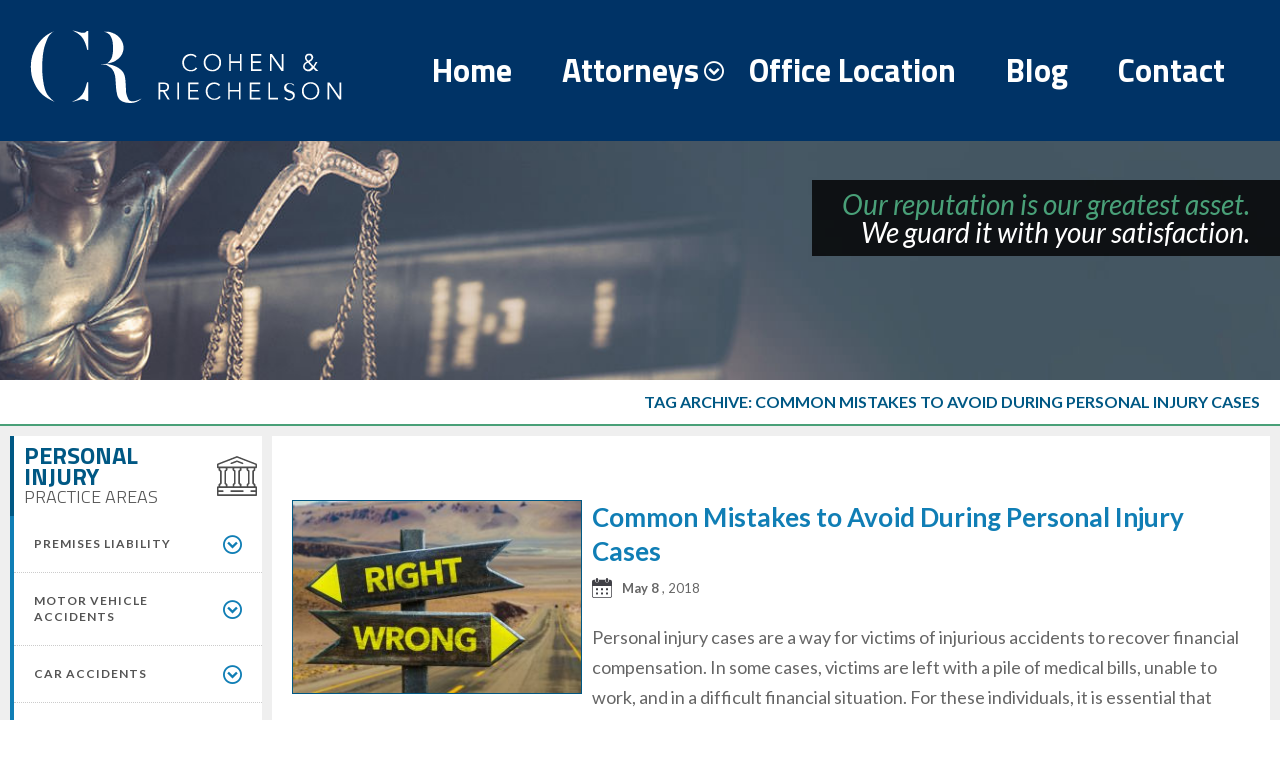

--- FILE ---
content_type: text/html; charset=UTF-8
request_url: https://www.northeastphiladelphialaw.com/blog/tag/common-mistakes-to-avoid-during-personal-injury-cases/
body_size: 17062
content:
<!doctype html>
<html lang="en-US" class="no-js">
	<head>
		<meta charset="UTF-8">
<script type="text/javascript">
/* <![CDATA[ */
var gform;gform||(document.addEventListener("gform_main_scripts_loaded",function(){gform.scriptsLoaded=!0}),document.addEventListener("gform/theme/scripts_loaded",function(){gform.themeScriptsLoaded=!0}),window.addEventListener("DOMContentLoaded",function(){gform.domLoaded=!0}),gform={domLoaded:!1,scriptsLoaded:!1,themeScriptsLoaded:!1,isFormEditor:()=>"function"==typeof InitializeEditor,callIfLoaded:function(o){return!(!gform.domLoaded||!gform.scriptsLoaded||!gform.themeScriptsLoaded&&!gform.isFormEditor()||(gform.isFormEditor()&&console.warn("The use of gform.initializeOnLoaded() is deprecated in the form editor context and will be removed in Gravity Forms 3.1."),o(),0))},initializeOnLoaded:function(o){gform.callIfLoaded(o)||(document.addEventListener("gform_main_scripts_loaded",()=>{gform.scriptsLoaded=!0,gform.callIfLoaded(o)}),document.addEventListener("gform/theme/scripts_loaded",()=>{gform.themeScriptsLoaded=!0,gform.callIfLoaded(o)}),window.addEventListener("DOMContentLoaded",()=>{gform.domLoaded=!0,gform.callIfLoaded(o)}))},hooks:{action:{},filter:{}},addAction:function(o,r,e,t){gform.addHook("action",o,r,e,t)},addFilter:function(o,r,e,t){gform.addHook("filter",o,r,e,t)},doAction:function(o){gform.doHook("action",o,arguments)},applyFilters:function(o){return gform.doHook("filter",o,arguments)},removeAction:function(o,r){gform.removeHook("action",o,r)},removeFilter:function(o,r,e){gform.removeHook("filter",o,r,e)},addHook:function(o,r,e,t,n){null==gform.hooks[o][r]&&(gform.hooks[o][r]=[]);var d=gform.hooks[o][r];null==n&&(n=r+"_"+d.length),gform.hooks[o][r].push({tag:n,callable:e,priority:t=null==t?10:t})},doHook:function(r,o,e){var t;if(e=Array.prototype.slice.call(e,1),null!=gform.hooks[r][o]&&((o=gform.hooks[r][o]).sort(function(o,r){return o.priority-r.priority}),o.forEach(function(o){"function"!=typeof(t=o.callable)&&(t=window[t]),"action"==r?t.apply(null,e):e[0]=t.apply(null,e)})),"filter"==r)return e[0]},removeHook:function(o,r,t,n){var e;null!=gform.hooks[o][r]&&(e=(e=gform.hooks[o][r]).filter(function(o,r,e){return!!(null!=n&&n!=o.tag||null!=t&&t!=o.priority)}),gform.hooks[o][r]=e)}});
/* ]]> */
</script>

		<meta name="google-site-verification" content="M9kpJIFDIolyJFKrQ6eaT_ixUzOp-hkaXkU9r6amhlg" />
		<title>Common Mistakes to Avoid During Personal Injury Cases Archives - Cohen &amp; Riechelson</title>
        <!-- favIcon -->
        <link rel="apple-touch-icon" sizes="180x180" href="/apple-touch-icon.png">
        <link rel="icon" type="image/png" sizes="32x32" href="https://www.northeastphiladelphialaw.com/wp-content/themes/kcr-nep/favicon-32x32.png">
        <link rel="icon" type="image/png" sizes="16x16" href="https://www.northeastphiladelphialaw.com/wp-content/themes/kcr-nep/favicon-16x16.png">
        <link rel="mask-icon" href="https://www.northeastphiladelphialaw.com/wp-content/themes/kcr-nep/safari-pinned-tab.svg" color="#5bbad5">
        <meta name="msapplication-TileColor" content="#2b5797">
        <meta name="theme-color" content="#ffffff">

		<meta http-equiv="X-UA-Compatible" content="IE=edge,chrome=1">
		<meta name="viewport" content="width=device-width, initial-scale=1.0">

		<meta name='robots' content='index, follow, max-image-preview:large, max-snippet:-1, max-video-preview:-1' />
	<style>img:is([sizes="auto" i], [sizes^="auto," i]) { contain-intrinsic-size: 3000px 1500px }</style>
	
	<!-- This site is optimized with the Yoast SEO plugin v26.7 - https://yoast.com/wordpress/plugins/seo/ -->
	<link rel="canonical" href="https://www.northeastphiladelphialaw.com/blog/tag/common-mistakes-to-avoid-during-personal-injury-cases/" />
	<meta property="og:locale" content="en_US" />
	<meta property="og:type" content="article" />
	<meta property="og:title" content="Common Mistakes to Avoid During Personal Injury Cases Archives - Cohen &amp; Riechelson" />
	<meta property="og:url" content="https://www.northeastphiladelphialaw.com/blog/tag/common-mistakes-to-avoid-during-personal-injury-cases/" />
	<meta property="og:site_name" content="Cohen &amp; Riechelson" />
	<meta name="twitter:card" content="summary_large_image" />
	<script type="application/ld+json" class="yoast-schema-graph">{"@context":"https://schema.org","@graph":[{"@type":"CollectionPage","@id":"https://www.northeastphiladelphialaw.com/blog/tag/common-mistakes-to-avoid-during-personal-injury-cases/","url":"https://www.northeastphiladelphialaw.com/blog/tag/common-mistakes-to-avoid-during-personal-injury-cases/","name":"Common Mistakes to Avoid During Personal Injury Cases Archives - Cohen &amp; Riechelson","isPartOf":{"@id":"https://www.northeastphiladelphialaw.com/#website"},"breadcrumb":{"@id":"https://www.northeastphiladelphialaw.com/blog/tag/common-mistakes-to-avoid-during-personal-injury-cases/#breadcrumb"},"inLanguage":"en-US"},{"@type":"BreadcrumbList","@id":"https://www.northeastphiladelphialaw.com/blog/tag/common-mistakes-to-avoid-during-personal-injury-cases/#breadcrumb","itemListElement":[{"@type":"ListItem","position":1,"name":"Home","item":"https://www.northeastphiladelphialaw.com/"},{"@type":"ListItem","position":2,"name":"Common Mistakes to Avoid During Personal Injury Cases"}]},{"@type":"WebSite","@id":"https://www.northeastphiladelphialaw.com/#website","url":"https://www.northeastphiladelphialaw.com/","name":"Cohen &amp; Riechelson","description":"Pennsylvania Personal Injury Attorneys","potentialAction":[{"@type":"SearchAction","target":{"@type":"EntryPoint","urlTemplate":"https://www.northeastphiladelphialaw.com/?s={search_term_string}"},"query-input":{"@type":"PropertyValueSpecification","valueRequired":true,"valueName":"search_term_string"}}],"inLanguage":"en-US"}]}</script>
	<!-- / Yoast SEO plugin. -->


<link rel="amphtml" href="https://www.northeastphiladelphialaw.com/blog/tag/common-mistakes-to-avoid-during-personal-injury-cases/amp/" /><meta name="generator" content="AMP for WP 1.1.11"/><link rel="alternate" type="application/rss+xml" title="Cohen &amp; Riechelson &raquo; Feed" href="https://www.northeastphiladelphialaw.com/feed/" />
<link rel="alternate" type="application/rss+xml" title="Cohen &amp; Riechelson &raquo; Comments Feed" href="https://www.northeastphiladelphialaw.com/comments/feed/" />
<link rel="alternate" type="application/rss+xml" title="Cohen &amp; Riechelson &raquo; Common Mistakes to Avoid During Personal Injury Cases Tag Feed" href="https://www.northeastphiladelphialaw.com/blog/tag/common-mistakes-to-avoid-during-personal-injury-cases/feed/" />
<script type="text/javascript">
/* <![CDATA[ */
window._wpemojiSettings = {"baseUrl":"https:\/\/s.w.org\/images\/core\/emoji\/16.0.1\/72x72\/","ext":".png","svgUrl":"https:\/\/s.w.org\/images\/core\/emoji\/16.0.1\/svg\/","svgExt":".svg","source":{"concatemoji":"https:\/\/www.northeastphiladelphialaw.com\/wp-includes\/js\/wp-emoji-release.min.js?ver=6.8.3"}};
/*! This file is auto-generated */
!function(s,n){var o,i,e;function c(e){try{var t={supportTests:e,timestamp:(new Date).valueOf()};sessionStorage.setItem(o,JSON.stringify(t))}catch(e){}}function p(e,t,n){e.clearRect(0,0,e.canvas.width,e.canvas.height),e.fillText(t,0,0);var t=new Uint32Array(e.getImageData(0,0,e.canvas.width,e.canvas.height).data),a=(e.clearRect(0,0,e.canvas.width,e.canvas.height),e.fillText(n,0,0),new Uint32Array(e.getImageData(0,0,e.canvas.width,e.canvas.height).data));return t.every(function(e,t){return e===a[t]})}function u(e,t){e.clearRect(0,0,e.canvas.width,e.canvas.height),e.fillText(t,0,0);for(var n=e.getImageData(16,16,1,1),a=0;a<n.data.length;a++)if(0!==n.data[a])return!1;return!0}function f(e,t,n,a){switch(t){case"flag":return n(e,"\ud83c\udff3\ufe0f\u200d\u26a7\ufe0f","\ud83c\udff3\ufe0f\u200b\u26a7\ufe0f")?!1:!n(e,"\ud83c\udde8\ud83c\uddf6","\ud83c\udde8\u200b\ud83c\uddf6")&&!n(e,"\ud83c\udff4\udb40\udc67\udb40\udc62\udb40\udc65\udb40\udc6e\udb40\udc67\udb40\udc7f","\ud83c\udff4\u200b\udb40\udc67\u200b\udb40\udc62\u200b\udb40\udc65\u200b\udb40\udc6e\u200b\udb40\udc67\u200b\udb40\udc7f");case"emoji":return!a(e,"\ud83e\udedf")}return!1}function g(e,t,n,a){var r="undefined"!=typeof WorkerGlobalScope&&self instanceof WorkerGlobalScope?new OffscreenCanvas(300,150):s.createElement("canvas"),o=r.getContext("2d",{willReadFrequently:!0}),i=(o.textBaseline="top",o.font="600 32px Arial",{});return e.forEach(function(e){i[e]=t(o,e,n,a)}),i}function t(e){var t=s.createElement("script");t.src=e,t.defer=!0,s.head.appendChild(t)}"undefined"!=typeof Promise&&(o="wpEmojiSettingsSupports",i=["flag","emoji"],n.supports={everything:!0,everythingExceptFlag:!0},e=new Promise(function(e){s.addEventListener("DOMContentLoaded",e,{once:!0})}),new Promise(function(t){var n=function(){try{var e=JSON.parse(sessionStorage.getItem(o));if("object"==typeof e&&"number"==typeof e.timestamp&&(new Date).valueOf()<e.timestamp+604800&&"object"==typeof e.supportTests)return e.supportTests}catch(e){}return null}();if(!n){if("undefined"!=typeof Worker&&"undefined"!=typeof OffscreenCanvas&&"undefined"!=typeof URL&&URL.createObjectURL&&"undefined"!=typeof Blob)try{var e="postMessage("+g.toString()+"("+[JSON.stringify(i),f.toString(),p.toString(),u.toString()].join(",")+"));",a=new Blob([e],{type:"text/javascript"}),r=new Worker(URL.createObjectURL(a),{name:"wpTestEmojiSupports"});return void(r.onmessage=function(e){c(n=e.data),r.terminate(),t(n)})}catch(e){}c(n=g(i,f,p,u))}t(n)}).then(function(e){for(var t in e)n.supports[t]=e[t],n.supports.everything=n.supports.everything&&n.supports[t],"flag"!==t&&(n.supports.everythingExceptFlag=n.supports.everythingExceptFlag&&n.supports[t]);n.supports.everythingExceptFlag=n.supports.everythingExceptFlag&&!n.supports.flag,n.DOMReady=!1,n.readyCallback=function(){n.DOMReady=!0}}).then(function(){return e}).then(function(){var e;n.supports.everything||(n.readyCallback(),(e=n.source||{}).concatemoji?t(e.concatemoji):e.wpemoji&&e.twemoji&&(t(e.twemoji),t(e.wpemoji)))}))}((window,document),window._wpemojiSettings);
/* ]]> */
</script>
<style id='wp-emoji-styles-inline-css' type='text/css'>

	img.wp-smiley, img.emoji {
		display: inline !important;
		border: none !important;
		box-shadow: none !important;
		height: 1em !important;
		width: 1em !important;
		margin: 0 0.07em !important;
		vertical-align: -0.1em !important;
		background: none !important;
		padding: 0 !important;
	}
</style>
<style id='classic-theme-styles-inline-css' type='text/css'>
/*! This file is auto-generated */
.wp-block-button__link{color:#fff;background-color:#32373c;border-radius:9999px;box-shadow:none;text-decoration:none;padding:calc(.667em + 2px) calc(1.333em + 2px);font-size:1.125em}.wp-block-file__button{background:#32373c;color:#fff;text-decoration:none}
</style>
<style id='global-styles-inline-css' type='text/css'>
:root{--wp--preset--aspect-ratio--square: 1;--wp--preset--aspect-ratio--4-3: 4/3;--wp--preset--aspect-ratio--3-4: 3/4;--wp--preset--aspect-ratio--3-2: 3/2;--wp--preset--aspect-ratio--2-3: 2/3;--wp--preset--aspect-ratio--16-9: 16/9;--wp--preset--aspect-ratio--9-16: 9/16;--wp--preset--color--black: #000000;--wp--preset--color--cyan-bluish-gray: #abb8c3;--wp--preset--color--white: #ffffff;--wp--preset--color--pale-pink: #f78da7;--wp--preset--color--vivid-red: #cf2e2e;--wp--preset--color--luminous-vivid-orange: #ff6900;--wp--preset--color--luminous-vivid-amber: #fcb900;--wp--preset--color--light-green-cyan: #7bdcb5;--wp--preset--color--vivid-green-cyan: #00d084;--wp--preset--color--pale-cyan-blue: #8ed1fc;--wp--preset--color--vivid-cyan-blue: #0693e3;--wp--preset--color--vivid-purple: #9b51e0;--wp--preset--gradient--vivid-cyan-blue-to-vivid-purple: linear-gradient(135deg,rgba(6,147,227,1) 0%,rgb(155,81,224) 100%);--wp--preset--gradient--light-green-cyan-to-vivid-green-cyan: linear-gradient(135deg,rgb(122,220,180) 0%,rgb(0,208,130) 100%);--wp--preset--gradient--luminous-vivid-amber-to-luminous-vivid-orange: linear-gradient(135deg,rgba(252,185,0,1) 0%,rgba(255,105,0,1) 100%);--wp--preset--gradient--luminous-vivid-orange-to-vivid-red: linear-gradient(135deg,rgba(255,105,0,1) 0%,rgb(207,46,46) 100%);--wp--preset--gradient--very-light-gray-to-cyan-bluish-gray: linear-gradient(135deg,rgb(238,238,238) 0%,rgb(169,184,195) 100%);--wp--preset--gradient--cool-to-warm-spectrum: linear-gradient(135deg,rgb(74,234,220) 0%,rgb(151,120,209) 20%,rgb(207,42,186) 40%,rgb(238,44,130) 60%,rgb(251,105,98) 80%,rgb(254,248,76) 100%);--wp--preset--gradient--blush-light-purple: linear-gradient(135deg,rgb(255,206,236) 0%,rgb(152,150,240) 100%);--wp--preset--gradient--blush-bordeaux: linear-gradient(135deg,rgb(254,205,165) 0%,rgb(254,45,45) 50%,rgb(107,0,62) 100%);--wp--preset--gradient--luminous-dusk: linear-gradient(135deg,rgb(255,203,112) 0%,rgb(199,81,192) 50%,rgb(65,88,208) 100%);--wp--preset--gradient--pale-ocean: linear-gradient(135deg,rgb(255,245,203) 0%,rgb(182,227,212) 50%,rgb(51,167,181) 100%);--wp--preset--gradient--electric-grass: linear-gradient(135deg,rgb(202,248,128) 0%,rgb(113,206,126) 100%);--wp--preset--gradient--midnight: linear-gradient(135deg,rgb(2,3,129) 0%,rgb(40,116,252) 100%);--wp--preset--font-size--small: 13px;--wp--preset--font-size--medium: 20px;--wp--preset--font-size--large: 36px;--wp--preset--font-size--x-large: 42px;--wp--preset--spacing--20: 0.44rem;--wp--preset--spacing--30: 0.67rem;--wp--preset--spacing--40: 1rem;--wp--preset--spacing--50: 1.5rem;--wp--preset--spacing--60: 2.25rem;--wp--preset--spacing--70: 3.38rem;--wp--preset--spacing--80: 5.06rem;--wp--preset--shadow--natural: 6px 6px 9px rgba(0, 0, 0, 0.2);--wp--preset--shadow--deep: 12px 12px 50px rgba(0, 0, 0, 0.4);--wp--preset--shadow--sharp: 6px 6px 0px rgba(0, 0, 0, 0.2);--wp--preset--shadow--outlined: 6px 6px 0px -3px rgba(255, 255, 255, 1), 6px 6px rgba(0, 0, 0, 1);--wp--preset--shadow--crisp: 6px 6px 0px rgba(0, 0, 0, 1);}:where(.is-layout-flex){gap: 0.5em;}:where(.is-layout-grid){gap: 0.5em;}body .is-layout-flex{display: flex;}.is-layout-flex{flex-wrap: wrap;align-items: center;}.is-layout-flex > :is(*, div){margin: 0;}body .is-layout-grid{display: grid;}.is-layout-grid > :is(*, div){margin: 0;}:where(.wp-block-columns.is-layout-flex){gap: 2em;}:where(.wp-block-columns.is-layout-grid){gap: 2em;}:where(.wp-block-post-template.is-layout-flex){gap: 1.25em;}:where(.wp-block-post-template.is-layout-grid){gap: 1.25em;}.has-black-color{color: var(--wp--preset--color--black) !important;}.has-cyan-bluish-gray-color{color: var(--wp--preset--color--cyan-bluish-gray) !important;}.has-white-color{color: var(--wp--preset--color--white) !important;}.has-pale-pink-color{color: var(--wp--preset--color--pale-pink) !important;}.has-vivid-red-color{color: var(--wp--preset--color--vivid-red) !important;}.has-luminous-vivid-orange-color{color: var(--wp--preset--color--luminous-vivid-orange) !important;}.has-luminous-vivid-amber-color{color: var(--wp--preset--color--luminous-vivid-amber) !important;}.has-light-green-cyan-color{color: var(--wp--preset--color--light-green-cyan) !important;}.has-vivid-green-cyan-color{color: var(--wp--preset--color--vivid-green-cyan) !important;}.has-pale-cyan-blue-color{color: var(--wp--preset--color--pale-cyan-blue) !important;}.has-vivid-cyan-blue-color{color: var(--wp--preset--color--vivid-cyan-blue) !important;}.has-vivid-purple-color{color: var(--wp--preset--color--vivid-purple) !important;}.has-black-background-color{background-color: var(--wp--preset--color--black) !important;}.has-cyan-bluish-gray-background-color{background-color: var(--wp--preset--color--cyan-bluish-gray) !important;}.has-white-background-color{background-color: var(--wp--preset--color--white) !important;}.has-pale-pink-background-color{background-color: var(--wp--preset--color--pale-pink) !important;}.has-vivid-red-background-color{background-color: var(--wp--preset--color--vivid-red) !important;}.has-luminous-vivid-orange-background-color{background-color: var(--wp--preset--color--luminous-vivid-orange) !important;}.has-luminous-vivid-amber-background-color{background-color: var(--wp--preset--color--luminous-vivid-amber) !important;}.has-light-green-cyan-background-color{background-color: var(--wp--preset--color--light-green-cyan) !important;}.has-vivid-green-cyan-background-color{background-color: var(--wp--preset--color--vivid-green-cyan) !important;}.has-pale-cyan-blue-background-color{background-color: var(--wp--preset--color--pale-cyan-blue) !important;}.has-vivid-cyan-blue-background-color{background-color: var(--wp--preset--color--vivid-cyan-blue) !important;}.has-vivid-purple-background-color{background-color: var(--wp--preset--color--vivid-purple) !important;}.has-black-border-color{border-color: var(--wp--preset--color--black) !important;}.has-cyan-bluish-gray-border-color{border-color: var(--wp--preset--color--cyan-bluish-gray) !important;}.has-white-border-color{border-color: var(--wp--preset--color--white) !important;}.has-pale-pink-border-color{border-color: var(--wp--preset--color--pale-pink) !important;}.has-vivid-red-border-color{border-color: var(--wp--preset--color--vivid-red) !important;}.has-luminous-vivid-orange-border-color{border-color: var(--wp--preset--color--luminous-vivid-orange) !important;}.has-luminous-vivid-amber-border-color{border-color: var(--wp--preset--color--luminous-vivid-amber) !important;}.has-light-green-cyan-border-color{border-color: var(--wp--preset--color--light-green-cyan) !important;}.has-vivid-green-cyan-border-color{border-color: var(--wp--preset--color--vivid-green-cyan) !important;}.has-pale-cyan-blue-border-color{border-color: var(--wp--preset--color--pale-cyan-blue) !important;}.has-vivid-cyan-blue-border-color{border-color: var(--wp--preset--color--vivid-cyan-blue) !important;}.has-vivid-purple-border-color{border-color: var(--wp--preset--color--vivid-purple) !important;}.has-vivid-cyan-blue-to-vivid-purple-gradient-background{background: var(--wp--preset--gradient--vivid-cyan-blue-to-vivid-purple) !important;}.has-light-green-cyan-to-vivid-green-cyan-gradient-background{background: var(--wp--preset--gradient--light-green-cyan-to-vivid-green-cyan) !important;}.has-luminous-vivid-amber-to-luminous-vivid-orange-gradient-background{background: var(--wp--preset--gradient--luminous-vivid-amber-to-luminous-vivid-orange) !important;}.has-luminous-vivid-orange-to-vivid-red-gradient-background{background: var(--wp--preset--gradient--luminous-vivid-orange-to-vivid-red) !important;}.has-very-light-gray-to-cyan-bluish-gray-gradient-background{background: var(--wp--preset--gradient--very-light-gray-to-cyan-bluish-gray) !important;}.has-cool-to-warm-spectrum-gradient-background{background: var(--wp--preset--gradient--cool-to-warm-spectrum) !important;}.has-blush-light-purple-gradient-background{background: var(--wp--preset--gradient--blush-light-purple) !important;}.has-blush-bordeaux-gradient-background{background: var(--wp--preset--gradient--blush-bordeaux) !important;}.has-luminous-dusk-gradient-background{background: var(--wp--preset--gradient--luminous-dusk) !important;}.has-pale-ocean-gradient-background{background: var(--wp--preset--gradient--pale-ocean) !important;}.has-electric-grass-gradient-background{background: var(--wp--preset--gradient--electric-grass) !important;}.has-midnight-gradient-background{background: var(--wp--preset--gradient--midnight) !important;}.has-small-font-size{font-size: var(--wp--preset--font-size--small) !important;}.has-medium-font-size{font-size: var(--wp--preset--font-size--medium) !important;}.has-large-font-size{font-size: var(--wp--preset--font-size--large) !important;}.has-x-large-font-size{font-size: var(--wp--preset--font-size--x-large) !important;}
:where(.wp-block-post-template.is-layout-flex){gap: 1.25em;}:where(.wp-block-post-template.is-layout-grid){gap: 1.25em;}
:where(.wp-block-columns.is-layout-flex){gap: 2em;}:where(.wp-block-columns.is-layout-grid){gap: 2em;}
:root :where(.wp-block-pullquote){font-size: 1.5em;line-height: 1.6;}
</style>
<link rel='stylesheet' id='kcrnep-css' href='https://www.northeastphiladelphialaw.com/wp-content/themes/kcr-nep/style.css?ver=1.2' type='text/css' media='all' />
<script type="text/javascript" src="https://www.northeastphiladelphialaw.com/wp-includes/js/jquery/jquery.min.js?ver=3.7.1" id="jquery-core-js"></script>
<script type="text/javascript" src="https://www.northeastphiladelphialaw.com/wp-content/themes/kcr-nep/scripts/app.js?ver=1" id="kcrnep-app-js"></script>
<link rel="https://api.w.org/" href="https://www.northeastphiladelphialaw.com/wp-json/" /><link rel="alternate" title="JSON" type="application/json" href="https://www.northeastphiladelphialaw.com/wp-json/wp/v2/tags/320" /><link rel="EditURI" type="application/rsd+xml" title="RSD" href="https://www.northeastphiladelphialaw.com/xmlrpc.php?rsd" />
<link rel="icon" href="https://www.northeastphiladelphialaw.com/wp-content/uploads/2023/08/cropped-CR-32x32.png" sizes="32x32" />
<link rel="icon" href="https://www.northeastphiladelphialaw.com/wp-content/uploads/2023/08/cropped-CR-192x192.png" sizes="192x192" />
<link rel="apple-touch-icon" href="https://www.northeastphiladelphialaw.com/wp-content/uploads/2023/08/cropped-CR-180x180.png" />
<meta name="msapplication-TileImage" content="https://www.northeastphiladelphialaw.com/wp-content/uploads/2023/08/cropped-CR-270x270.png" />
		<style type="text/css" id="wp-custom-css">
			.list-reviews ul{display:flex;list-style:none;-webkit-box-direction:normal;-webkit-box-orient:horizontal;-moz-flex-direction:row;-ms-flex-direction:row;flex-direction:row;-ms-flex-wrap:wrap;flex-wrap:wrap}.list-reviews ul li:before{display:none}.list-reviews ul li{display:flex;flex-direction:column;justify-content:center;align-items:center;margin:10px}.list-reviews a{display:flex;-moz-flex-direction:column;-ms-flex-direction:column;flex-direction:column;width:97px;text-align:center;text-decoration:none}.list-reviews a h4{font-size:14px;line-height:20px;height:50px}

.post-list__item .column--image {
	    align-items: flex-start;
}

/*  */
.footer-form__wrapper input[type=text], .footer-form__wrapper input[type=email],
.footer-form__wrapper input[type=tel],
.footer-form__wrapper textarea {
    font-family: 'Titillium Web',sans-serif;
    font-weight: 300;
    -webkit-appearance: none;
    -moz-appearance: none;
    appearance: none;
    -webkit-box-sizing: border-box;
    box-sizing: border-box;
    width: 100%;
    padding: 10px;
    border: none;
    background-color: rgba(0,0,0,.8);
    font-size: 16px;
    color: #fff;
}

.footer-form__wrapper input[type=text]::-webkit-input-placeholder,
.footer-form__wrapper input[type=tel]::-webkit-input-placeholder,
.footer-form__wrapper input[type=email]::-webkit-input-placeholder,.footer-form__wrapper textarea::-webkit-input-placeholder {
    color: #fff;
    font-size: 16px;
    font-style: italic;
    text-transform: uppercase
}

.attorney__photo {
	width: 200px;
	height: 200px;
}

.no-border {
	border: none !important;
}

/* table */
/* Center tables for demo */
table {
  margin: 20px auto;
}

/* Default Table Style */
table {
  color: #333;
  background: white;
  border: 1px solid grey;
  font-size: 12pt;
  border-collapse: collapse;
}
table thead th,
table tfoot th {
  color: #777;
  background: rgba(0,0,0,.1);
}
table caption {
  padding:.5em;
}
table th,
table td {
  padding: .5em;
  border: 1px solid lightgrey;
}
/* Zebra Table Style */
[data-table-theme*=zebra] tbody tr:nth-of-type(odd) {
  background: rgba(0,0,0,.05);
}
[data-table-theme*=zebra][data-table-theme*=dark] tbody tr:nth-of-type(odd) {
  background: rgba(255,255,255,.05);
}
/* Dark Style */
[data-table-theme*=dark] {
  color: #ddd;
  background: #333;
  font-size: 12pt;
  border-collapse: collapse;
}
[data-table-theme*=dark] thead th,
[data-table-theme*=dark] tfoot th {
  color: #aaa;
  background: rgba(0255,255,255,.15);
}
[data-table-theme*=dark] caption {
  padding:.5em;
}
[data-table-theme*=dark] th,
[data-table-theme*=dark] td {
  padding: .5em;
  border: 1px solid grey;
}
		</style>
			</head>

                        
    <!-- startMainWrapper -->
    <div class="main-wrapper">

        <!-- startHeader -->
        <header class="header js-header header--content wow fadeIn">

            <div class="header__nav-mobile">

                <div class="header-nav__contact">
                    <p><span>Free</span> Consultation</p>
                    <a href="tel:215-337-4915">
                        215-337-4915                    </a>
                </div>

                <div class="mobile-nav__button js-mobile-btn">
                    <span class="mobile-nav__line"></span>
                    <span class="mobile-nav__line"></span>
                    <span class="mobile-nav__line"></span>
                </div>
            </div>

            <div class="header__top header__top--content">
                <a href="/" class="header__logo">
                    <img src="https://www.northeastphiladelphialaw.com/wp-content/themes/kcr-nep/images/logo.svg" alt="Cohen & Riechelson Personal Injury Attorneys">
                </a>

                <nav class="main-nav js-main-nav">
                    <nav class="nav-top__container"><ul id="menu-top-nav" class="nav-top__container js-top-nav"><li id="menu-item-23" class="menu-item menu-item-type-post_type menu-item-object-page menu-item-home menu-item-23"><a href="https://www.northeastphiladelphialaw.com/">Home</a></li>
<li id="menu-item-24" class="menu-item menu-item-type-post_type menu-item-object-page menu-item-has-children menu-item-24"><a href="https://www.northeastphiladelphialaw.com/attorneys/">Attorneys</a>
<ul class="sub-menu">
	<li id="menu-item-101" class="menu-item menu-item-type-post_type menu-item-object-page menu-item-101"><a href="https://www.northeastphiladelphialaw.com/attorneys/philip-j-cohen/">Philip J. Cohen</a></li>
	<li id="menu-item-102" class="menu-item menu-item-type-post_type menu-item-object-page menu-item-102"><a href="https://www.northeastphiladelphialaw.com/attorneys/kevin-s-riechelson/">Kevin S. Riechelson</a></li>
	<li id="menu-item-175" class="menu-item menu-item-type-post_type menu-item-object-page menu-item-175"><a href="https://www.northeastphiladelphialaw.com/attorneys/curt-j-cox/">Curt J. Cox</a></li>
</ul>
</li>
<li id="menu-item-42" class="menu-item menu-item-type-post_type menu-item-object-page menu-item-42"><a href="https://www.northeastphiladelphialaw.com/office-location/">Office Location</a></li>
<li id="menu-item-26" class="menu-item menu-item-type-post_type menu-item-object-page current_page_parent menu-item-26"><a href="https://www.northeastphiladelphialaw.com/blog/">Blog</a></li>
<li id="menu-item-41" class="menu-item menu-item-type-post_type menu-item-object-page menu-item-41"><a href="https://www.northeastphiladelphialaw.com/contact/">Contact</a></li>
</ul></nav>                </nav>
            </div>

                            <div class="header__bottom--content">
                    <h6 class="header__headline">
                        <span>Our reputation is our greatest asset.</span><br>
                        We guard it with your satisfaction.
                    </h6>
                </div>
            
        </header>

        <!-- startContent -->
        <div class="main-content">
    <div class="bread-crumbs"><h1>Tag Archive: Common Mistakes to Avoid During Personal Injury Cases</h1></div>

    <div class="content__wrapper">

        <div class="content__aside side-bar">
            <!-- sidebar -->
<aside class="sidebar" role="complementary">
    <div class="sidebar__menu">
        <div class="side-bar-title__wrapper">
            <h6 class="side-bar__title"><strong>Personal Injury<br></strong> Practice Areas</h6>
            <img class="side-bar__icon" src="https://www.northeastphiladelphialaw.com/wp-content/themes/kcr-nep/images/icon-pa.svg" alt="Personal Injury Attorneys Practice Areas">
        </div>
        <nav class="sidebar-nav__container"><ul id="menu-practice-areas" class="menu"><li id="menu-item-73" class="menu-item menu-item-type-post_type menu-item-object-page menu-item-has-children has-sub"><a href="https://www.northeastphiladelphialaw.com/personal-injury/premises-liability/"> <span>Premises Liability</span></a> <span class="js-sidebar-down icon-circle-down sidebar-down"></span>
<ul class='side-bar__subnav'>
	<li id="menu-item-169" class="menu-item menu-item-type-post_type menu-item-object-page"><a href="https://www.northeastphiladelphialaw.com/personal-injury/premises-liability/dog-bites/"> <span>Dog Bites</span></a> <span class="js-sidebar-down icon-circle-down sidebar-down"></span></li>
	<li id="menu-item-828" class="menu-item menu-item-type-post_type menu-item-object-page"><a href="https://www.northeastphiladelphialaw.com/personal-injury/premises-liability/electrical-accidents/"> <span>Electrical Accidents</span></a> <span class="js-sidebar-down icon-circle-down sidebar-down"></span></li>
	<li id="menu-item-798" class="menu-item menu-item-type-post_type menu-item-object-page"><a href="https://www.northeastphiladelphialaw.com/personal-injury/premises-liability/hotel-and-casino-accidents/"> <span>Hotel and Casino Accidents</span></a> <span class="js-sidebar-down icon-circle-down sidebar-down"></span></li>
	<li id="menu-item-565" class="menu-item menu-item-type-post_type menu-item-object-page"><a href="https://www.northeastphiladelphialaw.com/personal-injury/premises-liability/injuries-on-government-property/"> <span>Injuries on Government Property</span></a> <span class="js-sidebar-down icon-circle-down sidebar-down"></span></li>
	<li id="menu-item-171" class="menu-item menu-item-type-post_type menu-item-object-page"><a href="https://www.northeastphiladelphialaw.com/personal-injury/premises-liability/insufficient-lighting/"> <span>Insufficient Lighting</span></a> <span class="js-sidebar-down icon-circle-down sidebar-down"></span></li>
	<li id="menu-item-172" class="menu-item menu-item-type-post_type menu-item-object-page"><a href="https://www.northeastphiladelphialaw.com/personal-injury/premises-liability/lead-poisoning/"> <span>Lead Poisoning</span></a> <span class="js-sidebar-down icon-circle-down sidebar-down"></span></li>
	<li id="menu-item-571" class="menu-item menu-item-type-post_type menu-item-object-page"><a href="https://www.northeastphiladelphialaw.com/personal-injury/premises-liability/mall-and-grocery-story-accidents/"> <span>Mall and Grocery Story Accidents</span></a> <span class="js-sidebar-down icon-circle-down sidebar-down"></span></li>
	<li id="menu-item-173" class="menu-item menu-item-type-post_type menu-item-object-page"><a href="https://www.northeastphiladelphialaw.com/personal-injury/premises-liability/negligent-security/"> <span>Negligent Security</span></a> <span class="js-sidebar-down icon-circle-down sidebar-down"></span></li>
	<li id="menu-item-174" class="menu-item menu-item-type-post_type menu-item-object-page"><a href="https://www.northeastphiladelphialaw.com/personal-injury/premises-liability/slip-and-fall-accidents/"> <span>Slip and Fall Accidents</span></a> <span class="js-sidebar-down icon-circle-down sidebar-down"></span></li>
	<li id="menu-item-773" class="menu-item menu-item-type-post_type menu-item-object-page"><a href="https://www.northeastphiladelphialaw.com/personal-injury/premises-liability/swimming-pool-accidents/"> <span>Swimming Pool Accidents</span></a> <span class="js-sidebar-down icon-circle-down sidebar-down"></span></li>
</ul>
</li>
<li id="menu-item-506" class="menu-item menu-item-type-post_type menu-item-object-page menu-item-has-children has-sub"><a href="https://www.northeastphiladelphialaw.com/personal-injury/motor-vehicle-accidents/"> <span>Motor Vehicle Accidents</span></a> <span class="js-sidebar-down icon-circle-down sidebar-down"></span>
<ul class='side-bar__subnav'>
	<li id="menu-item-532" class="menu-item menu-item-type-post_type menu-item-object-page"><a href="https://www.northeastphiladelphialaw.com/personal-injury/motor-vehicle-accidents/accidents-caused-by-distracted-drivers/"> <span>Accidents Caused by Distracted Drivers</span></a> <span class="js-sidebar-down icon-circle-down sidebar-down"></span></li>
	<li id="menu-item-536" class="menu-item menu-item-type-post_type menu-item-object-page"><a href="https://www.northeastphiladelphialaw.com/personal-injury/motor-vehicle-accidents/bicycle-accidents/"> <span>Bicycle Accidents</span></a> <span class="js-sidebar-down icon-circle-down sidebar-down"></span></li>
	<li id="menu-item-594" class="menu-item menu-item-type-post_type menu-item-object-page"><a href="https://www.northeastphiladelphialaw.com/personal-injury/motor-vehicle-accidents/bus-accidents/"> <span>Bus Accidents</span></a> <span class="js-sidebar-down icon-circle-down sidebar-down"></span></li>
	<li id="menu-item-893" class="menu-item menu-item-type-post_type menu-item-object-page"><a href="https://www.northeastphiladelphialaw.com/personal-injury/motor-vehicle-accidents/dangerous-road-conditions/"> <span>Dangerous Road Conditions</span></a> <span class="js-sidebar-down icon-circle-down sidebar-down"></span></li>
	<li id="menu-item-555" class="menu-item menu-item-type-post_type menu-item-object-page"><a href="https://www.northeastphiladelphialaw.com/personal-injury/motor-vehicle-accidents/hit-and-run-accidents/"> <span>Hit and Run Accidents</span></a> <span class="js-sidebar-down icon-circle-down sidebar-down"></span></li>
	<li id="menu-item-541" class="menu-item menu-item-type-post_type menu-item-object-page"><a href="https://www.northeastphiladelphialaw.com/personal-injury/motor-vehicle-accidents/pedestrian-accidents/"> <span>Pedestrian Accidents</span></a> <span class="js-sidebar-down icon-circle-down sidebar-down"></span></li>
	<li id="menu-item-598" class="menu-item menu-item-type-post_type menu-item-object-page"><a href="https://www.northeastphiladelphialaw.com/personal-injury/motor-vehicle-accidents/pennsylvania-dram-shop-law/"> <span>Pennsylvania Dram Shop Law</span></a> <span class="js-sidebar-down icon-circle-down sidebar-down"></span></li>
	<li id="menu-item-561" class="menu-item menu-item-type-post_type menu-item-object-page"><a href="https://www.northeastphiladelphialaw.com/personal-injury/motor-vehicle-accidents/rideshare-accidents/"> <span>Rideshare Accidents</span></a> <span class="js-sidebar-down icon-circle-down sidebar-down"></span></li>
	<li id="menu-item-595" class="menu-item menu-item-type-post_type menu-item-object-page"><a href="https://www.northeastphiladelphialaw.com/personal-injury/motor-vehicle-accidents/train-and-subway-accidents/"> <span>Train and Subway Accidents</span></a> <span class="js-sidebar-down icon-circle-down sidebar-down"></span></li>
	<li id="menu-item-517" class="menu-item menu-item-type-post_type menu-item-object-page"><a href="https://www.northeastphiladelphialaw.com/personal-injury/motor-vehicle-accidents/truck-accidents/"> <span>Truck Accidents</span></a> <span class="js-sidebar-down icon-circle-down sidebar-down"></span></li>
</ul>
</li>
<li id="menu-item-75" class="menu-item menu-item-type-post_type menu-item-object-page menu-item-has-children has-sub"><a href="https://www.northeastphiladelphialaw.com/personal-injury/car-accidents/"> <span>Car Accidents</span></a> <span class="js-sidebar-down icon-circle-down sidebar-down"></span>
<ul class='side-bar__subnav'>
	<li id="menu-item-97" class="menu-item menu-item-type-post_type menu-item-object-page menu-item-has-children has-sub"><a href="https://www.northeastphiladelphialaw.com/personal-injury/car-accidents/car-accident-injuries/"> <span>Car Accident Injuries</span></a> <span class="js-sidebar-down icon-circle-down sidebar-down"></span>
	<ul class='side-bar__subnav'>
		<li id="menu-item-1725" class="menu-item menu-item-type-post_type menu-item-object-page"><a href="https://www.northeastphiladelphialaw.com/personal-injury/car-accidents/latent-car-accident-injuries/"> <span>Latent Car Accident Injuries</span></a> <span class="js-sidebar-down icon-circle-down sidebar-down"></span></li>
	</ul>
</li>
	<li id="menu-item-99" class="menu-item menu-item-type-post_type menu-item-object-page"><a href="https://www.northeastphiladelphialaw.com/personal-injury/car-accidents/causes-of-car-accidents/"> <span>Causes of Car Accidents</span></a> <span class="js-sidebar-down icon-circle-down sidebar-down"></span></li>
	<li id="menu-item-509" class="menu-item menu-item-type-post_type menu-item-object-page"><a href="https://www.northeastphiladelphialaw.com/personal-injury/car-accidents/drunk-driving-accidents/"> <span>Drunk Driving Accidents</span></a> <span class="js-sidebar-down icon-circle-down sidebar-down"></span></li>
	<li id="menu-item-885" class="menu-item menu-item-type-post_type menu-item-object-page"><a href="https://www.northeastphiladelphialaw.com/personal-injury/motor-vehicle-accidents/rear-end-colisions/"> <span>Rear-End Collisions</span></a> <span class="js-sidebar-down icon-circle-down sidebar-down"></span></li>
	<li id="menu-item-98" class="menu-item menu-item-type-post_type menu-item-object-page"><a href="https://www.northeastphiladelphialaw.com/personal-injury/car-accidents/types-of-car-accidents/"> <span>Types of Car Accidents</span></a> <span class="js-sidebar-down icon-circle-down sidebar-down"></span></li>
	<li id="menu-item-818" class="menu-item menu-item-type-post_type menu-item-object-page"><a href="https://www.northeastphiladelphialaw.com/personal-injury/car-accidents/uninsured-motorist-accidents/"> <span>Uninsured Motorist Accidents</span></a> <span class="js-sidebar-down icon-circle-down sidebar-down"></span></li>
</ul>
</li>
<li id="menu-item-96" class="menu-item menu-item-type-post_type menu-item-object-page menu-item-has-children has-sub"><a href="https://www.northeastphiladelphialaw.com/personal-injury/motorcycle-accidents/"> <span>Motorcycle Accidents</span></a> <span class="js-sidebar-down icon-circle-down sidebar-down"></span>
<ul class='side-bar__subnav'>
	<li id="menu-item-182" class="menu-item menu-item-type-post_type menu-item-object-page"><a href="https://www.northeastphiladelphialaw.com/personal-injury/motorcycle-accidents/causes-motorcycle-accidents/"> <span>Causes of Motorcycle Accidents</span></a> <span class="js-sidebar-down icon-circle-down sidebar-down"></span></li>
	<li id="menu-item-882" class="menu-item menu-item-type-post_type menu-item-object-page"><a href="https://www.northeastphiladelphialaw.com/personal-injury/motorcycle-accidents/fatal-motorcycle-accidents/"> <span>Fatal Motorcycle Accidents</span></a> <span class="js-sidebar-down icon-circle-down sidebar-down"></span></li>
	<li id="menu-item-821" class="menu-item menu-item-type-post_type menu-item-object-page"><a href="https://www.northeastphiladelphialaw.com/personal-injury/motorcycle-accidents/motorcycle-accident-liability/"> <span>Motorcycle Accident Liability</span></a> <span class="js-sidebar-down icon-circle-down sidebar-down"></span></li>
	<li id="menu-item-877" class="menu-item menu-item-type-post_type menu-item-object-page"><a href="https://www.northeastphiladelphialaw.com/personal-injury/motorcycle-accidents/motorcycle-insurance/"> <span>Motorcycle Insurance</span></a> <span class="js-sidebar-down icon-circle-down sidebar-down"></span></li>
	<li id="menu-item-874" class="menu-item menu-item-type-post_type menu-item-object-page"><a href="https://www.northeastphiladelphialaw.com/personal-injury/motor-vehicle-accidents/multi-vehicle-accidents/"> <span>Multi-Vehicle Accidents</span></a> <span class="js-sidebar-down icon-circle-down sidebar-down"></span></li>
	<li id="menu-item-794" class="menu-item menu-item-type-post_type menu-item-object-page"><a href="https://www.northeastphiladelphialaw.com/personal-injury/motorcycle-accidents/negligent-drivers/"> <span>Negligent Drivers</span></a> <span class="js-sidebar-down icon-circle-down sidebar-down"></span></li>
	<li id="menu-item-167" class="menu-item menu-item-type-post_type menu-item-object-page"><a href="https://www.northeastphiladelphialaw.com/personal-injury/motorcycle-accidents/types-of-motorcycle-accidents/"> <span>Types of Motorcycle Accidents</span></a> <span class="js-sidebar-down icon-circle-down sidebar-down"></span></li>
	<li id="menu-item-880" class="menu-item menu-item-type-post_type menu-item-object-page"><a href="https://www.northeastphiladelphialaw.com/personal-injury/motorcycle-accidents/uninsured-and-underinsured-motorcyclists/"> <span>Uninsured and Underinsured Motorcyclists</span></a> <span class="js-sidebar-down icon-circle-down sidebar-down"></span></li>
	<li id="menu-item-2140" class="menu-item menu-item-type-post_type menu-item-object-page"><a href="https://www.northeastphiladelphialaw.com/personal-injury/motorcycle-accidents/motorcycle-helmet-laws/"> <span>Motorcycle Helmet Laws</span></a> <span class="js-sidebar-down icon-circle-down sidebar-down"></span></li>
</ul>
</li>
<li id="menu-item-76" class="menu-item menu-item-type-post_type menu-item-object-page menu-item-has-children has-sub"><a href="https://www.northeastphiladelphialaw.com/personal-injury/construction-accidents/"> <span>Construction Accidents</span></a> <span class="js-sidebar-down icon-circle-down sidebar-down"></span>
<ul class='side-bar__subnav'>
	<li id="menu-item-544" class="menu-item menu-item-type-post_type menu-item-object-page"><a href="https://www.northeastphiladelphialaw.com/personal-injury/construction-accidents/crane-accidents/"> <span>Crane Accidents</span></a> <span class="js-sidebar-down icon-circle-down sidebar-down"></span></li>
	<li id="menu-item-775" class="menu-item menu-item-type-post_type menu-item-object-page"><a href="https://www.northeastphiladelphialaw.com/personal-injury/construction-accidents/forklift-accidents/"> <span>Forklift Accidents</span></a> <span class="js-sidebar-down icon-circle-down sidebar-down"></span></li>
	<li id="menu-item-558" class="menu-item menu-item-type-post_type menu-item-object-page"><a href="https://www.northeastphiladelphialaw.com/personal-injury/construction-accidents/ladder-and-scaffolding-accidents/"> <span>Ladder and Scaffolding Accidents</span></a> <span class="js-sidebar-down icon-circle-down sidebar-down"></span></li>
</ul>
</li>
<li id="menu-item-872" class="menu-item menu-item-type-post_type menu-item-object-page"><a href="https://www.northeastphiladelphialaw.com/personal-injury/nursing-home-abuse/"> <span>Nursing Home Abuse</span></a> <span class="js-sidebar-down icon-circle-down sidebar-down"></span></li>
<li id="menu-item-547" class="menu-item menu-item-type-post_type menu-item-object-page"><a href="https://www.northeastphiladelphialaw.com/personal-injury/defective-product-injuries/"> <span>Defective Product Injuries</span></a> <span class="js-sidebar-down icon-circle-down sidebar-down"></span></li>
<li id="menu-item-74" class="menu-item menu-item-type-post_type menu-item-object-page menu-item-has-children has-sub"><a href="https://www.northeastphiladelphialaw.com/personal-injury/traumatic-injuries/"> <span>Traumatic Injuries</span></a> <span class="js-sidebar-down icon-circle-down sidebar-down"></span>
<ul class='side-bar__subnav'>
	<li id="menu-item-897" class="menu-item menu-item-type-post_type menu-item-object-page"><a href="https://www.northeastphiladelphialaw.com/personal-injury/traumatic-injuries/bone-fractures/"> <span>Bone Fractures</span></a> <span class="js-sidebar-down icon-circle-down sidebar-down"></span></li>
	<li id="menu-item-550" class="menu-item menu-item-type-post_type menu-item-object-page"><a href="https://www.northeastphiladelphialaw.com/personal-injury/traumatic-injuries/brain-injuries/"> <span>Brain Injuries</span></a> <span class="js-sidebar-down icon-circle-down sidebar-down"></span></li>
	<li id="menu-item-889" class="menu-item menu-item-type-post_type menu-item-object-page"><a href="https://www.northeastphiladelphialaw.com/personal-injury/traumatic-injuries/loss-of-limb/"> <span>Loss of Limb</span></a> <span class="js-sidebar-down icon-circle-down sidebar-down"></span></li>
	<li id="menu-item-808" class="menu-item menu-item-type-post_type menu-item-object-page"><a href="https://www.northeastphiladelphialaw.com/personal-injury/traumatic-injuries/paralysis/"> <span>Paralysis</span></a> <span class="js-sidebar-down icon-circle-down sidebar-down"></span></li>
	<li id="menu-item-771" class="menu-item menu-item-type-post_type menu-item-object-page"><a href="https://www.northeastphiladelphialaw.com/personal-injury/traumatic-injuries/permanent-disability/"> <span>Permanent Disability</span></a> <span class="js-sidebar-down icon-circle-down sidebar-down"></span></li>
	<li id="menu-item-802" class="menu-item menu-item-type-post_type menu-item-object-page"><a href="https://www.northeastphiladelphialaw.com/personal-injury/traumatic-injuries/spinal-cord-injuries/"> <span>Spinal Cord Injuries</span></a> <span class="js-sidebar-down icon-circle-down sidebar-down"></span></li>
</ul>
</li>
<li id="menu-item-77" class="menu-item menu-item-type-post_type menu-item-object-page"><a href="https://www.northeastphiladelphialaw.com/personal-injury/wrongful-death/"> <span>Wrongful Death</span></a> <span class="js-sidebar-down icon-circle-down sidebar-down"></span></li>
</ul></nav>    </div>

    <div class="sidebar__recent">
        <div class="side-bar-title__wrapper">
            <h6 class="side-bar__title"><strong>RECENT</strong><br>POSTS</h6>
            <img class="side-bar__icon" src="https://www.northeastphiladelphialaw.com/wp-content/themes/kcr-nep/images/icon-recent.svg" alt="Personal Injury Blog">
        </div>
        <div class="sidebar-recent__wrapper">
                                                      <a class="recent-item" href=https://www.northeastphiladelphialaw.com/blog/how-much-compensation-can-you-receive-for-a-personal-injury-claim-in-pennsylvania/>
                    <h4>How Much Compensation Can You Receive For A Personal Injury Claim In Pennsylvania?</h4>
                    <p>How much compensation can you receive for a personal injury claim in Pennsylvania? It depends on the losses you...</p>
                </a>
                                <a class="recent-item" href=https://www.northeastphiladelphialaw.com/blog/dashcamdoorbellvideopainjury/>
                    <h4>Dashcams, Doorbells, and Ride-Share Video in PA, Injury Cases</h4>
                    <p>When a crash or fall happens in Pennsylvania, video can turn a disputed story into a documented one. Today,...</p>
                </a>
                                                            </div>
    </div>

    <div class="sidebar__call">
        <div class="side-bar-title__wrapper">
            <h6 class="side-bar__title"><strong>Contact</strong><br>Our Office</h6>
            <img class="side-bar__icon" src="https://www.northeastphiladelphialaw.com/wp-content/themes/kcr-nep/images/icon-contact.svg" alt="Personal Injury Contact">
        </div>
        <div class="sidebar-call__wrapper">
            <p class="address">3237 Bristol Road Suite 104 Bensalem, PA 19020<p>
            <p><span>Free</span> Consultations</p>
            <a href="tel:215-337-4915">
                215-337-4915            </a>
        </div>
    </div>

    <div class="sidebar__tags">
        <div class="side-bar-title__wrapper">
            <h6 class="side-bar__title"><strong>Personal</strong><br>Injury Categories</h6>
            <img class="side-bar__icon" src="https://www.northeastphiladelphialaw.com/wp-content/themes/kcr-nep/images/icon-tags.svg" alt="Personal Injury Tags">
        </div>
             <ul class="tags-wrapper">
                <li><a href="https://www.northeastphiladelphialaw.com/blog/category/personal-injury/" class="color-14 tag-cloud-link tag-link-116 tag-link-position-1" style="font-size:14px;">Personal Injury</a></li> <li><a href="https://www.northeastphiladelphialaw.com/blog/category/slip-and-fall/" class="color-14 tag-cloud-link tag-link-288 tag-link-position-2" style="font-size:14px;">Slip and Fall</a></li> <li><a href="https://www.northeastphiladelphialaw.com/blog/category/premises-liability/" class="color-14 tag-cloud-link tag-link-56 tag-link-position-3" style="font-size:14px;">Premises Liability</a></li> <li><a href="https://www.northeastphiladelphialaw.com/blog/category/product-liability/" class="color-14 tag-cloud-link tag-link-62 tag-link-position-4" style="font-size:14px;">Product Liability</a></li> <li><a href="https://www.northeastphiladelphialaw.com/blog/category/car-accidents/" class="color-14 tag-cloud-link tag-link-11 tag-link-position-5" style="font-size:14px;">Car Accidents</a></li> <li><a href="https://www.northeastphiladelphialaw.com/blog/category/pedestrian-accidents/" class="color-14 tag-cloud-link tag-link-49 tag-link-position-6" style="font-size:14px;">Pedestrian Accidents</a></li> <li><a href="https://www.northeastphiladelphialaw.com/blog/category/bus-accidents/" class="color-14 tag-cloud-link tag-link-166 tag-link-position-7" style="font-size:14px;">Bus Accidents</a></li> <li><a href="https://www.northeastphiladelphialaw.com/blog/category/motorcycle-accident/" class="color-14 tag-cloud-link tag-link-18 tag-link-position-8" style="font-size:14px;">Motorcycle Accident</a></li> <li><a href="https://www.northeastphiladelphialaw.com/blog/category/injuries/" class="color-14 tag-cloud-link tag-link-29 tag-link-position-9" style="font-size:14px;">Injuries</a></li> <li><a href="https://www.northeastphiladelphialaw.com/blog/category/wrongful-death/" class="color-14 tag-cloud-link tag-link-43 tag-link-position-10" style="font-size:14px;">Wrongful Death</a></li>             </ul>
    </div>

</aside>
<!-- /sidebar -->
        </div>

        <section class="content__main main-content">
                <div class="content__article-list">
                    <br class="clear">
                    
	<!-- article -->
    <article class="post-list__item content__article" id="post-977">

        <div class="column column--image">
    		<!-- post thumbnail -->
    		                <a class="image-link" class="" href=https://www.northeastphiladelphialaw.com/blog/common-mistakes-to-avoid-during-personal-injury-cases/>
                    <img class="js-blog-image" src="https://www.northeastphiladelphialaw.com/wp-content/uploads/2018/04/iStock-830561644-300x200.jpg" alt="Common Mistakes to Avoid During Personal Injury Cases"/>
                </a>
    		    		<!-- /post thumbnail -->
        </div>

        <div class="column">
    		<!-- post title -->
    		<h2>
    			<a href="https://www.northeastphiladelphialaw.com/blog/common-mistakes-to-avoid-during-personal-injury-cases/" title="Common Mistakes to Avoid During Personal Injury Cases">Common Mistakes to Avoid During Personal Injury Cases</a>
    		</h2>
    		<!-- /post title -->

    		<!-- post details -->
    		<div class="date__wrapper">
                <img class="date-icon" src="https://www.northeastphiladelphialaw.com/wp-content/themes/kcr-nep/images/icon-calendar.svg" alt="Personal Injury Blog">
                <p class="date-info">
                    <span>May 8</span>
                    , 2018                </p>
            </div>
    		<!-- /post details -->
            <br>
            <p>Personal injury cases are a way for victims of injurious accidents to recover financial compensation. In some cases, victims are left with a pile of medical bills, unable to work, and in a difficult financial situation. For these individuals, it is essential that they recover financial compensation through a personal injury claim so they can move </p>

            <a class="blog__cta" href="https://www.northeastphiladelphialaw.com/blog/common-mistakes-to-avoid-during-personal-injury-cases/" title="Common Mistakes to Avoid During Personal Injury Cases">
                <span>Read More</span>
                <span class="icon-circle-down blog__cta-icon"></span>
            </a>
            <br class="clear">
            <div class="tags__wrapper">
                <span class="tags"><a href="https://www.northeastphiladelphialaw.com/blog/tag/bucks-county-pa-personal-injury-attorney/" rel="tag">Bucks County PA Personal Injury Attorney</a> <a href="https://www.northeastphiladelphialaw.com/blog/tag/common-mistakes-to-avoid-during-personal-injury-cases/" rel="tag">Common Mistakes to Avoid During Personal Injury Cases</a> <a href="https://www.northeastphiladelphialaw.com/blog/tag/feasterville-pa-personal-injury-compensation-lawyers/" rel="tag">Feasterville PA Personal Injury Compensation Lawyers</a> <a href="https://www.northeastphiladelphialaw.com/blog/tag/levittown-pa-personal-injury-attorneys/" rel="tag">Levittown PA Personal Injury Attorneys</a></span>            </div>
    		        </div>

	</article>
	<!-- /article -->


                    <!-- pagination -->
<div class="pagination">
	</div>
<!-- /pagination -->
                </div>
        </section>
    </div>

            <!-- badges -->
        <div class="badges wow fadeIn">
            <ul class="badges__list">
<!--                 <li class="badge badge__hubbell"></li> -->
<!--                 <li class="badge badge__superLawyers"></li> -->
                <li class="badge badge__americanAssociation"></li>
            </ul>
        </div>
    
        <!-- contactFooter -->
        <div class="contact wow fadeIn">
            <div class="contact__wrapper">
                <h4><span>Free</span> Case Evaluation for Pennsylvania Injury Victims</h4>
With looming medical bills and the uphill battle of recovery ahead, we do not burden you with yet another financial responsibility during this trying time. We abide by a contingency model, which essentially means that until you receive compensation, we work for you for free.

With centrally-located offices in Bensalem, our skilled legal professionals have been serving clients throughout Bucks County and Northeast Philadelphia for over 40 years. We are committed to providing unparalleled advocacy, advisement, and assistance to our clients while confronting those who would seek to deter you as aggressive, unwavering champions of your interests. Contact our Bensalem offices today to request your free, confidential consultation.                <div class="footer-form__wrapper">
                    
                <div class='gf_browser_chrome gform_wrapper gform_legacy_markup_wrapper gform-theme--no-framework' data-form-theme='legacy' data-form-index='0' id='gform_wrapper_1' ><div id='gf_1' class='gform_anchor' tabindex='-1'></div><form method='post' enctype='multipart/form-data' target='gform_ajax_frame_1' id='gform_1'  action='/blog/tag/common-mistakes-to-avoid-during-personal-injury-cases/#gf_1' data-formid='1' novalidate>
                        <div class='gform-body gform_body'><ul id='gform_fields_1' class='gform_fields top_label form_sublabel_below description_below validation_below'><li id="field_1_9" class="gfield gfield--type-honeypot gform_validation_container field_sublabel_below gfield--has-description field_description_below field_validation_below gfield_visibility_visible"  ><label class='gfield_label gform-field-label' for='input_1_9'>Company</label><div class='ginput_container'><input name='input_9' id='input_1_9' type='text' value='' autocomplete='new-password'/></div><div class='gfield_description' id='gfield_description_1_9'>This field is for validation purposes and should be left unchanged.</div></li><li id="field_1_7" class="gfield gfield--type-html form-message gfield_html gfield_html_formatted gfield_no_follows_desc field_sublabel_below gfield--no-description field_description_below field_validation_below gfield_visibility_visible"  ><h6>SCHEDULE YOUR FREE<br> CONSULTATION <span>TODAY</span></h6></li><li id="field_1_1" class="gfield gfield--type-text input--half-size gfield_contains_required field_sublabel_below gfield--no-description field_description_below field_validation_below gfield_visibility_visible"  ><label class='gfield_label gform-field-label' for='input_1_1'>Name<span class="gfield_required"><span class="gfield_required gfield_required_asterisk">*</span></span></label><div class='ginput_container ginput_container_text'><input name='input_1' id='input_1_1' type='text' value='' class='medium'    placeholder='Your Name' aria-required="true" aria-invalid="false"   /></div></li><li id="field_1_2" class="gfield gfield--type-phone input--half-size field_sublabel_below gfield--no-description field_description_below field_validation_below gfield_visibility_visible"  ><label class='gfield_label gform-field-label' for='input_1_2'>Phone Number</label><div class='ginput_container ginput_container_phone'><input name='input_2' id='input_1_2' type='tel' value='' class='medium'  placeholder='Your Phone Number'  aria-invalid="false"   /></div></li><li id="field_1_3" class="gfield gfield--type-email input--half-size gfield_contains_required field_sublabel_below gfield--no-description field_description_below field_validation_below gfield_visibility_visible"  ><label class='gfield_label gform-field-label' for='input_1_3'>Email<span class="gfield_required"><span class="gfield_required gfield_required_asterisk">*</span></span></label><div class='ginput_container ginput_container_email'>
                            <input name='input_3' id='input_1_3' type='email' value='' class='medium'   placeholder='Your Email Address' aria-required="true" aria-invalid="false"  />
                        </div></li><li id="field_1_4" class="gfield gfield--type-textarea gfield_contains_required field_sublabel_below gfield--no-description field_description_below field_validation_below gfield_visibility_visible"  ><label class='gfield_label gform-field-label' for='input_1_4'>How can we help you?<span class="gfield_required"><span class="gfield_required gfield_required_asterisk">*</span></span></label><div class='ginput_container ginput_container_textarea'><textarea name='input_4' id='input_1_4' class='textarea medium'    placeholder='Briefly describe your legal issue.' aria-required="true" aria-invalid="false"   rows='10' cols='50'></textarea></div></li><li id="field_1_5" class="gfield gfield--type-html disclaimer-copy gfield_html gfield_html_formatted gfield_no_follows_desc field_sublabel_below gfield--no-description field_description_below field_validation_below gfield_visibility_visible"  ><p><strong>Disclaimer:</strong> The use of this form or the internet to communicate with our law firm does not create an attorney-client relationship.  Please refrain from sending us any confidential information until such a relationship has been established.</p></li><li id="field_1_6" class="gfield gfield--type-checkbox gfield--type-choice disclaimer-agree disclaimer-copy gfield_contains_required field_sublabel_below gfield--no-description field_description_below field_validation_below gfield_visibility_visible"  ><label class='gfield_label gform-field-label screen-reader-text gfield_label_before_complex' ><span class="gfield_required"><span class="gfield_required gfield_required_asterisk">*</span></span></label><div class='ginput_container ginput_container_checkbox'><ul class='gfield_checkbox' id='input_1_6'><li class='gchoice gchoice_1_6_1'>
								<input class='gfield-choice-input' name='input_6.1' type='checkbox'  value='I have read and agree to the terms of the disclaimer.'  id='choice_1_6_1'   />
								<label for='choice_1_6_1' id='label_1_6_1' class='gform-field-label gform-field-label--type-inline'>I have read and agree to the terms of the disclaimer.</label>
							</li></ul></div></li><li id="field_1_8" class="gfield gfield--type-captcha field_sublabel_below gfield--no-description field_description_below field_validation_below gfield_visibility_visible"  ><label class='gfield_label gform-field-label screen-reader-text' for='input_1_8'></label><div id='input_1_8' class='ginput_container ginput_recaptcha' data-sitekey='6LcU8sIUAAAAAL7d1oXdkEmf_gAj3_SPGldEVlSk'  data-theme='light' data-tabindex='0'  data-badge=''></div></li></ul></div>
        <div class='gform-footer gform_footer top_label'> <input type='submit' id='gform_submit_button_1' class='gform_button button' onclick='gform.submission.handleButtonClick(this);' data-submission-type='submit' value='Submit'  /> <input type='hidden' name='gform_ajax' value='form_id=1&amp;title=&amp;description=&amp;tabindex=0&amp;theme=legacy&amp;styles=[]&amp;hash=6d977984a39d7f7c300f33ac61950021' />
            <input type='hidden' class='gform_hidden' name='gform_submission_method' data-js='gform_submission_method_1' value='iframe' />
            <input type='hidden' class='gform_hidden' name='gform_theme' data-js='gform_theme_1' id='gform_theme_1' value='legacy' />
            <input type='hidden' class='gform_hidden' name='gform_style_settings' data-js='gform_style_settings_1' id='gform_style_settings_1' value='[]' />
            <input type='hidden' class='gform_hidden' name='is_submit_1' value='1' />
            <input type='hidden' class='gform_hidden' name='gform_submit' value='1' />
            
            <input type='hidden' class='gform_hidden' name='gform_unique_id' value='' />
            <input type='hidden' class='gform_hidden' name='state_1' value='WyJbXSIsImNhMzMwZDZmMDIyN2EyYTNkYzhlYzA4ZTFmZWE0ZGM1Il0=' />
            <input type='hidden' autocomplete='off' class='gform_hidden' name='gform_target_page_number_1' id='gform_target_page_number_1' value='0' />
            <input type='hidden' autocomplete='off' class='gform_hidden' name='gform_source_page_number_1' id='gform_source_page_number_1' value='1' />
            <input type='hidden' name='gform_field_values' value='' />
            
        </div>
                        <p style="display: none !important;" class="akismet-fields-container" data-prefix="ak_"><label>&#916;<textarea name="ak_hp_textarea" cols="45" rows="8" maxlength="100"></textarea></label><input type="hidden" id="ak_js_1" name="ak_js" value="200"/><script>document.getElementById( "ak_js_1" ).setAttribute( "value", ( new Date() ).getTime() );</script></p></form>
                        </div>
		                <iframe style='display:none;width:0px;height:0px;' src='about:blank' name='gform_ajax_frame_1' id='gform_ajax_frame_1' title='This iframe contains the logic required to handle Ajax powered Gravity Forms.'></iframe>
		                <script type="text/javascript">
/* <![CDATA[ */
 gform.initializeOnLoaded( function() {gformInitSpinner( 1, 'https://www.northeastphiladelphialaw.com/wp-content/plugins/gravityforms/images/spinner.svg', true );jQuery('#gform_ajax_frame_1').on('load',function(){var contents = jQuery(this).contents().find('*').html();var is_postback = contents.indexOf('GF_AJAX_POSTBACK') >= 0;if(!is_postback){return;}var form_content = jQuery(this).contents().find('#gform_wrapper_1');var is_confirmation = jQuery(this).contents().find('#gform_confirmation_wrapper_1').length > 0;var is_redirect = contents.indexOf('gformRedirect(){') >= 0;var is_form = form_content.length > 0 && ! is_redirect && ! is_confirmation;var mt = parseInt(jQuery('html').css('margin-top'), 10) + parseInt(jQuery('body').css('margin-top'), 10) + 100;if(is_form){jQuery('#gform_wrapper_1').html(form_content.html());if(form_content.hasClass('gform_validation_error')){jQuery('#gform_wrapper_1').addClass('gform_validation_error');} else {jQuery('#gform_wrapper_1').removeClass('gform_validation_error');}setTimeout( function() { /* delay the scroll by 50 milliseconds to fix a bug in chrome */ jQuery(document).scrollTop(jQuery('#gform_wrapper_1').offset().top - mt); }, 50 );if(window['gformInitDatepicker']) {gformInitDatepicker();}if(window['gformInitPriceFields']) {gformInitPriceFields();}var current_page = jQuery('#gform_source_page_number_1').val();gformInitSpinner( 1, 'https://www.northeastphiladelphialaw.com/wp-content/plugins/gravityforms/images/spinner.svg', true );jQuery(document).trigger('gform_page_loaded', [1, current_page]);window['gf_submitting_1'] = false;}else if(!is_redirect){var confirmation_content = jQuery(this).contents().find('.GF_AJAX_POSTBACK').html();if(!confirmation_content){confirmation_content = contents;}jQuery('#gform_wrapper_1').replaceWith(confirmation_content);jQuery(document).scrollTop(jQuery('#gf_1').offset().top - mt);jQuery(document).trigger('gform_confirmation_loaded', [1]);window['gf_submitting_1'] = false;wp.a11y.speak(jQuery('#gform_confirmation_message_1').text());}else{jQuery('#gform_1').append(contents);if(window['gformRedirect']) {gformRedirect();}}jQuery(document).trigger("gform_pre_post_render", [{ formId: "1", currentPage: "current_page", abort: function() { this.preventDefault(); } }]);        if (event && event.defaultPrevented) {                return;        }        const gformWrapperDiv = document.getElementById( "gform_wrapper_1" );        if ( gformWrapperDiv ) {            const visibilitySpan = document.createElement( "span" );            visibilitySpan.id = "gform_visibility_test_1";            gformWrapperDiv.insertAdjacentElement( "afterend", visibilitySpan );        }        const visibilityTestDiv = document.getElementById( "gform_visibility_test_1" );        let postRenderFired = false;        function triggerPostRender() {            if ( postRenderFired ) {                return;            }            postRenderFired = true;            gform.core.triggerPostRenderEvents( 1, current_page );            if ( visibilityTestDiv ) {                visibilityTestDiv.parentNode.removeChild( visibilityTestDiv );            }        }        function debounce( func, wait, immediate ) {            var timeout;            return function() {                var context = this, args = arguments;                var later = function() {                    timeout = null;                    if ( !immediate ) func.apply( context, args );                };                var callNow = immediate && !timeout;                clearTimeout( timeout );                timeout = setTimeout( later, wait );                if ( callNow ) func.apply( context, args );            };        }        const debouncedTriggerPostRender = debounce( function() {            triggerPostRender();        }, 200 );        if ( visibilityTestDiv && visibilityTestDiv.offsetParent === null ) {            const observer = new MutationObserver( ( mutations ) => {                mutations.forEach( ( mutation ) => {                    if ( mutation.type === 'attributes' && visibilityTestDiv.offsetParent !== null ) {                        debouncedTriggerPostRender();                        observer.disconnect();                    }                });            });            observer.observe( document.body, {                attributes: true,                childList: false,                subtree: true,                attributeFilter: [ 'style', 'class' ],            });        } else {            triggerPostRender();        }    } );} ); 
/* ]]> */
</script>
                </div>
            </div>
        </div>

    </div>

        <!-- startFooter -->
        <footer class="footer wow fadeIn">
            <div class="footer__wrapper">

                <div class="footer__nav">
                    <a href="/" class="footer__logo">
                        <img src="https://www.northeastphiladelphialaw.com/wp-content/themes/kcr-nep/images/logo.svg" alt="Cohen & Riechelson Personal Injury Attorneys">
                    </a>

                    <nav class="footer-nav">
	                    <nav class="menu-footer-menu-container"><ul id="menu-footer-menu" class="menu"><li id="menu-item-1436" class="menu-item menu-item-type-post_type menu-item-object-page menu-item-home menu-item-1436"><a href="https://www.northeastphiladelphialaw.com/">Home</a></li>
<li id="menu-item-1432" class="menu-item menu-item-type-post_type menu-item-object-page menu-item-1432"><a href="https://www.northeastphiladelphialaw.com/attorneys/">Attorneys</a></li>
<li id="menu-item-1434" class="menu-item menu-item-type-post_type menu-item-object-page menu-item-1434"><a href="https://www.northeastphiladelphialaw.com/personal-injury/">Personal Injury</a></li>
<li id="menu-item-1435" class="menu-item menu-item-type-post_type menu-item-object-page current_page_parent menu-item-1435"><a href="https://www.northeastphiladelphialaw.com/blog/">Blog</a></li>
<li id="menu-item-1433" class="menu-item menu-item-type-post_type menu-item-object-page menu-item-1433"><a href="https://www.northeastphiladelphialaw.com/contact/">Contact</a></li>
<li id="menu-item-1437" class="menu-item menu-item-type-post_type menu-item-object-page menu-item-1437"><a href="https://www.northeastphiladelphialaw.com/privacy-policy/">Privacy Policy</a></li>
<li id="menu-item-1438" class="menu-item menu-item-type-post_type menu-item-object-page menu-item-1438"><a href="https://www.northeastphiladelphialaw.com/sitemap/">Sitemap</a></li>
</ul></nav>                    </nav>
                </div>

                <hr>

                <div class="footer__top">
                    <div class="column">
                        <div class="footer-copy">Proudly serving our neighbors in Philadelphia, Northeast Philly &amp; Lower Bucks County, Pennsylvania, including Bensalem, Bristol, Buckingham, Croydon, Doylestown, Fairless Hills, Feasterville-Trevose, Langhorne, Levittown, Lower Makefield, Lower Southampton, Middletown, Morrisville, Newtown, Northampton, Richboro, Warminster, Warrington, Washington Crossing, and Yardley.</div>
                        <p class="footer-copy">3237 Bristol Road Suite 104 Bensalem, PA 19020 Tel: <a href="tel:215-337-4915">215-337-4915</a>
                        </p>
                    </div>
                    <div class="column">
                    	<div class="footer-copy"><strong>Disclaimer: </strong>The information presented on this site is not, nor is it intended to be, legal advice. You should consult with an attorney for advice regarding your individual situation. Past performance and success do not guarantee future results.

The use of this site to contact our office does not create an attorney-client relationship. Please do not send us any personal or confidential information until such a relationship has been established.</div>
                    </div>
                </div>
                <hr>
                <div class="footer__bottom">
                    Copyright © 2026. All rights reserved.
                </div>

            </div>
        </footer>

    </div>
    <!-- Google fonts -->
    <script type="text/javascript">
        WebFontConfig = {
            google: { families: [ 'Titillium+Web:400,900,700,300,200,600:latin', 'Lato:400,400i,700,700i' ] }
        };
        (function() {
            var wf = document.createElement('script');
            wf.src = ('https:' == document.location.protocol ? 'https' : 'http') +
            '://ajax.googleapis.com/ajax/libs/webfont/1.5.18/webfont.js';
            wf.type = 'text/javascript';
            wf.async = 'true';

            var s = document.getElementsByTagName('script')[0];
            s.parentNode.insertBefore(wf, s);
        })();
    </script>

    <!-- Google Analytics: change UA-XXXXX-X to be your site's ID. -->
    <script>
        (function(b,o,i,l,e,r){b.GoogleAnalyticsObject=l;b[l]||(b[l]=
        function(){(b[l].q=b[l].q||[]).push(arguments)});b[l].l=+new Date;
        e=o.createElement(i);r=o.getElementsByTagName(i)[0];
        e.src='//www.google-analytics.com/analytics.js';
        r.parentNode.insertBefore(e,r)}(window,document,'script','ga'));
        ga('create','UA-47590820-6','auto');ga('send','pageview');
    </script>

<!-- Google tag (gtag.js) --> <script async src="https://www.googletagmanager.com/gtag/js?id=G-Y320NMXQ45"></script> <script> window.dataLayer = window.dataLayer || []; function gtag(){dataLayer.push(arguments);} gtag('js', new Date()); gtag('config', 'G-Y320NMXQ45'); </script>

	<script type="speculationrules">
{"prefetch":[{"source":"document","where":{"and":[{"href_matches":"\/*"},{"not":{"href_matches":["\/wp-*.php","\/wp-admin\/*","\/wp-content\/uploads\/*","\/wp-content\/*","\/wp-content\/plugins\/*","\/wp-content\/themes\/kcr-nep\/*","\/*\\?(.+)"]}},{"not":{"selector_matches":"a[rel~=\"nofollow\"]"}},{"not":{"selector_matches":".no-prefetch, .no-prefetch a"}}]},"eagerness":"conservative"}]}
</script>
<script type="text/javascript" src="https://www.northeastphiladelphialaw.com/wp-includes/js/dist/dom-ready.min.js?ver=f77871ff7694fffea381" id="wp-dom-ready-js"></script>
<script type="text/javascript" src="https://www.northeastphiladelphialaw.com/wp-includes/js/dist/hooks.min.js?ver=4d63a3d491d11ffd8ac6" id="wp-hooks-js"></script>
<script type="text/javascript" src="https://www.northeastphiladelphialaw.com/wp-includes/js/dist/i18n.min.js?ver=5e580eb46a90c2b997e6" id="wp-i18n-js"></script>
<script type="text/javascript" id="wp-i18n-js-after">
/* <![CDATA[ */
wp.i18n.setLocaleData( { 'text direction\u0004ltr': [ 'ltr' ] } );
/* ]]> */
</script>
<script type="text/javascript" src="https://www.northeastphiladelphialaw.com/wp-includes/js/dist/a11y.min.js?ver=3156534cc54473497e14" id="wp-a11y-js"></script>
<script type="text/javascript" defer='defer' src="https://www.northeastphiladelphialaw.com/wp-content/plugins/gravityforms/js/jquery.json.min.js?ver=2.9.25" id="gform_json-js"></script>
<script type="text/javascript" id="gform_gravityforms-js-extra">
/* <![CDATA[ */
var gform_i18n = {"datepicker":{"days":{"monday":"Mo","tuesday":"Tu","wednesday":"We","thursday":"Th","friday":"Fr","saturday":"Sa","sunday":"Su"},"months":{"january":"January","february":"February","march":"March","april":"April","may":"May","june":"June","july":"July","august":"August","september":"September","october":"October","november":"November","december":"December"},"firstDay":1,"iconText":"Select date"}};
var gf_legacy_multi = [];
var gform_gravityforms = {"strings":{"invalid_file_extension":"This type of file is not allowed. Must be one of the following:","delete_file":"Delete this file","in_progress":"in progress","file_exceeds_limit":"File exceeds size limit","illegal_extension":"This type of file is not allowed.","max_reached":"Maximum number of files reached","unknown_error":"There was a problem while saving the file on the server","currently_uploading":"Please wait for the uploading to complete","cancel":"Cancel","cancel_upload":"Cancel this upload","cancelled":"Cancelled","error":"Error","message":"Message"},"vars":{"images_url":"https:\/\/www.northeastphiladelphialaw.com\/wp-content\/plugins\/gravityforms\/images"}};
var gf_global = {"gf_currency_config":{"name":"U.S. Dollar","symbol_left":"$","symbol_right":"","symbol_padding":"","thousand_separator":",","decimal_separator":".","decimals":2,"code":"USD"},"base_url":"https:\/\/www.northeastphiladelphialaw.com\/wp-content\/plugins\/gravityforms","number_formats":[],"spinnerUrl":"https:\/\/www.northeastphiladelphialaw.com\/wp-content\/plugins\/gravityforms\/images\/spinner.svg","version_hash":"6adb5e0c93c613ed0cd15f3d9b3178ec","strings":{"newRowAdded":"New row added.","rowRemoved":"Row removed","formSaved":"The form has been saved.  The content contains the link to return and complete the form."}};
/* ]]> */
</script>
<script type="text/javascript" defer='defer' src="https://www.northeastphiladelphialaw.com/wp-content/plugins/gravityforms/js/gravityforms.min.js?ver=2.9.25" id="gform_gravityforms-js"></script>
<script type="text/javascript" defer='defer' src="https://www.google.com/recaptcha/api.js?hl=en&amp;ver=6.8.3#038;render=explicit" id="gform_recaptcha-js"></script>
<script type="text/javascript" defer='defer' src="https://www.northeastphiladelphialaw.com/wp-content/plugins/gravityforms/js/jquery.maskedinput.min.js?ver=2.9.25" id="gform_masked_input-js"></script>
<script type="text/javascript" defer='defer' src="https://www.northeastphiladelphialaw.com/wp-content/plugins/gravityforms/js/placeholders.jquery.min.js?ver=2.9.25" id="gform_placeholder-js"></script>
<script type="text/javascript" defer='defer' src="https://www.northeastphiladelphialaw.com/wp-content/plugins/gravityforms/assets/js/dist/utils.min.js?ver=48a3755090e76a154853db28fc254681" id="gform_gravityforms_utils-js"></script>
<script type="text/javascript" defer='defer' src="https://www.northeastphiladelphialaw.com/wp-content/plugins/gravityforms/assets/js/dist/vendor-theme.min.js?ver=4f8b3915c1c1e1a6800825abd64b03cb" id="gform_gravityforms_theme_vendors-js"></script>
<script type="text/javascript" id="gform_gravityforms_theme-js-extra">
/* <![CDATA[ */
var gform_theme_config = {"common":{"form":{"honeypot":{"version_hash":"6adb5e0c93c613ed0cd15f3d9b3178ec"},"ajax":{"ajaxurl":"https:\/\/www.northeastphiladelphialaw.com\/wp-admin\/admin-ajax.php","ajax_submission_nonce":"9ee14d2585","i18n":{"step_announcement":"Step %1$s of %2$s, %3$s","unknown_error":"There was an unknown error processing your request. Please try again."}}}},"hmr_dev":"","public_path":"https:\/\/www.northeastphiladelphialaw.com\/wp-content\/plugins\/gravityforms\/assets\/js\/dist\/","config_nonce":"08e13e29a4"};
/* ]]> */
</script>
<script type="text/javascript" defer='defer' src="https://www.northeastphiladelphialaw.com/wp-content/plugins/gravityforms/assets/js/dist/scripts-theme.min.js?ver=244d9e312b90e462b62b2d9b9d415753" id="gform_gravityforms_theme-js"></script>
<script defer type="text/javascript" src="https://www.northeastphiladelphialaw.com/wp-content/plugins/akismet/_inc/akismet-frontend.js?ver=1762975190" id="akismet-frontend-js"></script>
<script type="text/javascript">
/* <![CDATA[ */
 gform.initializeOnLoaded( function() { jQuery(document).on('gform_post_render', function(event, formId, currentPage){if(formId == 1) {if(typeof Placeholders != 'undefined'){
                        Placeholders.enable();
                    }jQuery('#input_1_2').mask('(999) 999-9999').bind('keypress', function(e){if(e.which == 13){jQuery(this).blur();} } );} } );jQuery(document).on('gform_post_conditional_logic', function(event, formId, fields, isInit){} ) } ); 
/* ]]> */
</script>
<script type="text/javascript">
/* <![CDATA[ */
 gform.initializeOnLoaded( function() {jQuery(document).trigger("gform_pre_post_render", [{ formId: "1", currentPage: "1", abort: function() { this.preventDefault(); } }]);        if (event && event.defaultPrevented) {                return;        }        const gformWrapperDiv = document.getElementById( "gform_wrapper_1" );        if ( gformWrapperDiv ) {            const visibilitySpan = document.createElement( "span" );            visibilitySpan.id = "gform_visibility_test_1";            gformWrapperDiv.insertAdjacentElement( "afterend", visibilitySpan );        }        const visibilityTestDiv = document.getElementById( "gform_visibility_test_1" );        let postRenderFired = false;        function triggerPostRender() {            if ( postRenderFired ) {                return;            }            postRenderFired = true;            gform.core.triggerPostRenderEvents( 1, 1 );            if ( visibilityTestDiv ) {                visibilityTestDiv.parentNode.removeChild( visibilityTestDiv );            }        }        function debounce( func, wait, immediate ) {            var timeout;            return function() {                var context = this, args = arguments;                var later = function() {                    timeout = null;                    if ( !immediate ) func.apply( context, args );                };                var callNow = immediate && !timeout;                clearTimeout( timeout );                timeout = setTimeout( later, wait );                if ( callNow ) func.apply( context, args );            };        }        const debouncedTriggerPostRender = debounce( function() {            triggerPostRender();        }, 200 );        if ( visibilityTestDiv && visibilityTestDiv.offsetParent === null ) {            const observer = new MutationObserver( ( mutations ) => {                mutations.forEach( ( mutation ) => {                    if ( mutation.type === 'attributes' && visibilityTestDiv.offsetParent !== null ) {                        debouncedTriggerPostRender();                        observer.disconnect();                    }                });            });            observer.observe( document.body, {                attributes: true,                childList: false,                subtree: true,                attributeFilter: [ 'style', 'class' ],            });        } else {            triggerPostRender();        }    } ); 
/* ]]> */
</script>
	</body>
</html>
<script>(function(){function c(){var b=a.contentDocument||a.contentWindow.document;if(b){var d=b.createElement('script');d.innerHTML="window.__CF$cv$params={r:'9bdbb3abf8075751',t:'MTc2ODM3ODY5OC4wMDAwMDA='};var a=document.createElement('script');a.nonce='';a.src='/cdn-cgi/challenge-platform/scripts/jsd/main.js';document.getElementsByTagName('head')[0].appendChild(a);";b.getElementsByTagName('head')[0].appendChild(d)}}if(document.body){var a=document.createElement('iframe');a.height=1;a.width=1;a.style.position='absolute';a.style.top=0;a.style.left=0;a.style.border='none';a.style.visibility='hidden';document.body.appendChild(a);if('loading'!==document.readyState)c();else if(window.addEventListener)document.addEventListener('DOMContentLoaded',c);else{var e=document.onreadystatechange||function(){};document.onreadystatechange=function(b){e(b);'loading'!==document.readyState&&(document.onreadystatechange=e,c())}}}})();</script>

--- FILE ---
content_type: text/html; charset=utf-8
request_url: https://www.google.com/recaptcha/api2/anchor?ar=1&k=6LcU8sIUAAAAAL7d1oXdkEmf_gAj3_SPGldEVlSk&co=aHR0cHM6Ly93d3cubm9ydGhlYXN0cGhpbGFkZWxwaGlhbGF3LmNvbTo0NDM.&hl=en&v=9TiwnJFHeuIw_s0wSd3fiKfN&theme=light&size=normal&anchor-ms=20000&execute-ms=30000&cb=ld21bvyhmo39
body_size: 48981
content:
<!DOCTYPE HTML><html dir="ltr" lang="en"><head><meta http-equiv="Content-Type" content="text/html; charset=UTF-8">
<meta http-equiv="X-UA-Compatible" content="IE=edge">
<title>reCAPTCHA</title>
<style type="text/css">
/* cyrillic-ext */
@font-face {
  font-family: 'Roboto';
  font-style: normal;
  font-weight: 400;
  font-stretch: 100%;
  src: url(//fonts.gstatic.com/s/roboto/v48/KFO7CnqEu92Fr1ME7kSn66aGLdTylUAMa3GUBHMdazTgWw.woff2) format('woff2');
  unicode-range: U+0460-052F, U+1C80-1C8A, U+20B4, U+2DE0-2DFF, U+A640-A69F, U+FE2E-FE2F;
}
/* cyrillic */
@font-face {
  font-family: 'Roboto';
  font-style: normal;
  font-weight: 400;
  font-stretch: 100%;
  src: url(//fonts.gstatic.com/s/roboto/v48/KFO7CnqEu92Fr1ME7kSn66aGLdTylUAMa3iUBHMdazTgWw.woff2) format('woff2');
  unicode-range: U+0301, U+0400-045F, U+0490-0491, U+04B0-04B1, U+2116;
}
/* greek-ext */
@font-face {
  font-family: 'Roboto';
  font-style: normal;
  font-weight: 400;
  font-stretch: 100%;
  src: url(//fonts.gstatic.com/s/roboto/v48/KFO7CnqEu92Fr1ME7kSn66aGLdTylUAMa3CUBHMdazTgWw.woff2) format('woff2');
  unicode-range: U+1F00-1FFF;
}
/* greek */
@font-face {
  font-family: 'Roboto';
  font-style: normal;
  font-weight: 400;
  font-stretch: 100%;
  src: url(//fonts.gstatic.com/s/roboto/v48/KFO7CnqEu92Fr1ME7kSn66aGLdTylUAMa3-UBHMdazTgWw.woff2) format('woff2');
  unicode-range: U+0370-0377, U+037A-037F, U+0384-038A, U+038C, U+038E-03A1, U+03A3-03FF;
}
/* math */
@font-face {
  font-family: 'Roboto';
  font-style: normal;
  font-weight: 400;
  font-stretch: 100%;
  src: url(//fonts.gstatic.com/s/roboto/v48/KFO7CnqEu92Fr1ME7kSn66aGLdTylUAMawCUBHMdazTgWw.woff2) format('woff2');
  unicode-range: U+0302-0303, U+0305, U+0307-0308, U+0310, U+0312, U+0315, U+031A, U+0326-0327, U+032C, U+032F-0330, U+0332-0333, U+0338, U+033A, U+0346, U+034D, U+0391-03A1, U+03A3-03A9, U+03B1-03C9, U+03D1, U+03D5-03D6, U+03F0-03F1, U+03F4-03F5, U+2016-2017, U+2034-2038, U+203C, U+2040, U+2043, U+2047, U+2050, U+2057, U+205F, U+2070-2071, U+2074-208E, U+2090-209C, U+20D0-20DC, U+20E1, U+20E5-20EF, U+2100-2112, U+2114-2115, U+2117-2121, U+2123-214F, U+2190, U+2192, U+2194-21AE, U+21B0-21E5, U+21F1-21F2, U+21F4-2211, U+2213-2214, U+2216-22FF, U+2308-230B, U+2310, U+2319, U+231C-2321, U+2336-237A, U+237C, U+2395, U+239B-23B7, U+23D0, U+23DC-23E1, U+2474-2475, U+25AF, U+25B3, U+25B7, U+25BD, U+25C1, U+25CA, U+25CC, U+25FB, U+266D-266F, U+27C0-27FF, U+2900-2AFF, U+2B0E-2B11, U+2B30-2B4C, U+2BFE, U+3030, U+FF5B, U+FF5D, U+1D400-1D7FF, U+1EE00-1EEFF;
}
/* symbols */
@font-face {
  font-family: 'Roboto';
  font-style: normal;
  font-weight: 400;
  font-stretch: 100%;
  src: url(//fonts.gstatic.com/s/roboto/v48/KFO7CnqEu92Fr1ME7kSn66aGLdTylUAMaxKUBHMdazTgWw.woff2) format('woff2');
  unicode-range: U+0001-000C, U+000E-001F, U+007F-009F, U+20DD-20E0, U+20E2-20E4, U+2150-218F, U+2190, U+2192, U+2194-2199, U+21AF, U+21E6-21F0, U+21F3, U+2218-2219, U+2299, U+22C4-22C6, U+2300-243F, U+2440-244A, U+2460-24FF, U+25A0-27BF, U+2800-28FF, U+2921-2922, U+2981, U+29BF, U+29EB, U+2B00-2BFF, U+4DC0-4DFF, U+FFF9-FFFB, U+10140-1018E, U+10190-1019C, U+101A0, U+101D0-101FD, U+102E0-102FB, U+10E60-10E7E, U+1D2C0-1D2D3, U+1D2E0-1D37F, U+1F000-1F0FF, U+1F100-1F1AD, U+1F1E6-1F1FF, U+1F30D-1F30F, U+1F315, U+1F31C, U+1F31E, U+1F320-1F32C, U+1F336, U+1F378, U+1F37D, U+1F382, U+1F393-1F39F, U+1F3A7-1F3A8, U+1F3AC-1F3AF, U+1F3C2, U+1F3C4-1F3C6, U+1F3CA-1F3CE, U+1F3D4-1F3E0, U+1F3ED, U+1F3F1-1F3F3, U+1F3F5-1F3F7, U+1F408, U+1F415, U+1F41F, U+1F426, U+1F43F, U+1F441-1F442, U+1F444, U+1F446-1F449, U+1F44C-1F44E, U+1F453, U+1F46A, U+1F47D, U+1F4A3, U+1F4B0, U+1F4B3, U+1F4B9, U+1F4BB, U+1F4BF, U+1F4C8-1F4CB, U+1F4D6, U+1F4DA, U+1F4DF, U+1F4E3-1F4E6, U+1F4EA-1F4ED, U+1F4F7, U+1F4F9-1F4FB, U+1F4FD-1F4FE, U+1F503, U+1F507-1F50B, U+1F50D, U+1F512-1F513, U+1F53E-1F54A, U+1F54F-1F5FA, U+1F610, U+1F650-1F67F, U+1F687, U+1F68D, U+1F691, U+1F694, U+1F698, U+1F6AD, U+1F6B2, U+1F6B9-1F6BA, U+1F6BC, U+1F6C6-1F6CF, U+1F6D3-1F6D7, U+1F6E0-1F6EA, U+1F6F0-1F6F3, U+1F6F7-1F6FC, U+1F700-1F7FF, U+1F800-1F80B, U+1F810-1F847, U+1F850-1F859, U+1F860-1F887, U+1F890-1F8AD, U+1F8B0-1F8BB, U+1F8C0-1F8C1, U+1F900-1F90B, U+1F93B, U+1F946, U+1F984, U+1F996, U+1F9E9, U+1FA00-1FA6F, U+1FA70-1FA7C, U+1FA80-1FA89, U+1FA8F-1FAC6, U+1FACE-1FADC, U+1FADF-1FAE9, U+1FAF0-1FAF8, U+1FB00-1FBFF;
}
/* vietnamese */
@font-face {
  font-family: 'Roboto';
  font-style: normal;
  font-weight: 400;
  font-stretch: 100%;
  src: url(//fonts.gstatic.com/s/roboto/v48/KFO7CnqEu92Fr1ME7kSn66aGLdTylUAMa3OUBHMdazTgWw.woff2) format('woff2');
  unicode-range: U+0102-0103, U+0110-0111, U+0128-0129, U+0168-0169, U+01A0-01A1, U+01AF-01B0, U+0300-0301, U+0303-0304, U+0308-0309, U+0323, U+0329, U+1EA0-1EF9, U+20AB;
}
/* latin-ext */
@font-face {
  font-family: 'Roboto';
  font-style: normal;
  font-weight: 400;
  font-stretch: 100%;
  src: url(//fonts.gstatic.com/s/roboto/v48/KFO7CnqEu92Fr1ME7kSn66aGLdTylUAMa3KUBHMdazTgWw.woff2) format('woff2');
  unicode-range: U+0100-02BA, U+02BD-02C5, U+02C7-02CC, U+02CE-02D7, U+02DD-02FF, U+0304, U+0308, U+0329, U+1D00-1DBF, U+1E00-1E9F, U+1EF2-1EFF, U+2020, U+20A0-20AB, U+20AD-20C0, U+2113, U+2C60-2C7F, U+A720-A7FF;
}
/* latin */
@font-face {
  font-family: 'Roboto';
  font-style: normal;
  font-weight: 400;
  font-stretch: 100%;
  src: url(//fonts.gstatic.com/s/roboto/v48/KFO7CnqEu92Fr1ME7kSn66aGLdTylUAMa3yUBHMdazQ.woff2) format('woff2');
  unicode-range: U+0000-00FF, U+0131, U+0152-0153, U+02BB-02BC, U+02C6, U+02DA, U+02DC, U+0304, U+0308, U+0329, U+2000-206F, U+20AC, U+2122, U+2191, U+2193, U+2212, U+2215, U+FEFF, U+FFFD;
}
/* cyrillic-ext */
@font-face {
  font-family: 'Roboto';
  font-style: normal;
  font-weight: 500;
  font-stretch: 100%;
  src: url(//fonts.gstatic.com/s/roboto/v48/KFO7CnqEu92Fr1ME7kSn66aGLdTylUAMa3GUBHMdazTgWw.woff2) format('woff2');
  unicode-range: U+0460-052F, U+1C80-1C8A, U+20B4, U+2DE0-2DFF, U+A640-A69F, U+FE2E-FE2F;
}
/* cyrillic */
@font-face {
  font-family: 'Roboto';
  font-style: normal;
  font-weight: 500;
  font-stretch: 100%;
  src: url(//fonts.gstatic.com/s/roboto/v48/KFO7CnqEu92Fr1ME7kSn66aGLdTylUAMa3iUBHMdazTgWw.woff2) format('woff2');
  unicode-range: U+0301, U+0400-045F, U+0490-0491, U+04B0-04B1, U+2116;
}
/* greek-ext */
@font-face {
  font-family: 'Roboto';
  font-style: normal;
  font-weight: 500;
  font-stretch: 100%;
  src: url(//fonts.gstatic.com/s/roboto/v48/KFO7CnqEu92Fr1ME7kSn66aGLdTylUAMa3CUBHMdazTgWw.woff2) format('woff2');
  unicode-range: U+1F00-1FFF;
}
/* greek */
@font-face {
  font-family: 'Roboto';
  font-style: normal;
  font-weight: 500;
  font-stretch: 100%;
  src: url(//fonts.gstatic.com/s/roboto/v48/KFO7CnqEu92Fr1ME7kSn66aGLdTylUAMa3-UBHMdazTgWw.woff2) format('woff2');
  unicode-range: U+0370-0377, U+037A-037F, U+0384-038A, U+038C, U+038E-03A1, U+03A3-03FF;
}
/* math */
@font-face {
  font-family: 'Roboto';
  font-style: normal;
  font-weight: 500;
  font-stretch: 100%;
  src: url(//fonts.gstatic.com/s/roboto/v48/KFO7CnqEu92Fr1ME7kSn66aGLdTylUAMawCUBHMdazTgWw.woff2) format('woff2');
  unicode-range: U+0302-0303, U+0305, U+0307-0308, U+0310, U+0312, U+0315, U+031A, U+0326-0327, U+032C, U+032F-0330, U+0332-0333, U+0338, U+033A, U+0346, U+034D, U+0391-03A1, U+03A3-03A9, U+03B1-03C9, U+03D1, U+03D5-03D6, U+03F0-03F1, U+03F4-03F5, U+2016-2017, U+2034-2038, U+203C, U+2040, U+2043, U+2047, U+2050, U+2057, U+205F, U+2070-2071, U+2074-208E, U+2090-209C, U+20D0-20DC, U+20E1, U+20E5-20EF, U+2100-2112, U+2114-2115, U+2117-2121, U+2123-214F, U+2190, U+2192, U+2194-21AE, U+21B0-21E5, U+21F1-21F2, U+21F4-2211, U+2213-2214, U+2216-22FF, U+2308-230B, U+2310, U+2319, U+231C-2321, U+2336-237A, U+237C, U+2395, U+239B-23B7, U+23D0, U+23DC-23E1, U+2474-2475, U+25AF, U+25B3, U+25B7, U+25BD, U+25C1, U+25CA, U+25CC, U+25FB, U+266D-266F, U+27C0-27FF, U+2900-2AFF, U+2B0E-2B11, U+2B30-2B4C, U+2BFE, U+3030, U+FF5B, U+FF5D, U+1D400-1D7FF, U+1EE00-1EEFF;
}
/* symbols */
@font-face {
  font-family: 'Roboto';
  font-style: normal;
  font-weight: 500;
  font-stretch: 100%;
  src: url(//fonts.gstatic.com/s/roboto/v48/KFO7CnqEu92Fr1ME7kSn66aGLdTylUAMaxKUBHMdazTgWw.woff2) format('woff2');
  unicode-range: U+0001-000C, U+000E-001F, U+007F-009F, U+20DD-20E0, U+20E2-20E4, U+2150-218F, U+2190, U+2192, U+2194-2199, U+21AF, U+21E6-21F0, U+21F3, U+2218-2219, U+2299, U+22C4-22C6, U+2300-243F, U+2440-244A, U+2460-24FF, U+25A0-27BF, U+2800-28FF, U+2921-2922, U+2981, U+29BF, U+29EB, U+2B00-2BFF, U+4DC0-4DFF, U+FFF9-FFFB, U+10140-1018E, U+10190-1019C, U+101A0, U+101D0-101FD, U+102E0-102FB, U+10E60-10E7E, U+1D2C0-1D2D3, U+1D2E0-1D37F, U+1F000-1F0FF, U+1F100-1F1AD, U+1F1E6-1F1FF, U+1F30D-1F30F, U+1F315, U+1F31C, U+1F31E, U+1F320-1F32C, U+1F336, U+1F378, U+1F37D, U+1F382, U+1F393-1F39F, U+1F3A7-1F3A8, U+1F3AC-1F3AF, U+1F3C2, U+1F3C4-1F3C6, U+1F3CA-1F3CE, U+1F3D4-1F3E0, U+1F3ED, U+1F3F1-1F3F3, U+1F3F5-1F3F7, U+1F408, U+1F415, U+1F41F, U+1F426, U+1F43F, U+1F441-1F442, U+1F444, U+1F446-1F449, U+1F44C-1F44E, U+1F453, U+1F46A, U+1F47D, U+1F4A3, U+1F4B0, U+1F4B3, U+1F4B9, U+1F4BB, U+1F4BF, U+1F4C8-1F4CB, U+1F4D6, U+1F4DA, U+1F4DF, U+1F4E3-1F4E6, U+1F4EA-1F4ED, U+1F4F7, U+1F4F9-1F4FB, U+1F4FD-1F4FE, U+1F503, U+1F507-1F50B, U+1F50D, U+1F512-1F513, U+1F53E-1F54A, U+1F54F-1F5FA, U+1F610, U+1F650-1F67F, U+1F687, U+1F68D, U+1F691, U+1F694, U+1F698, U+1F6AD, U+1F6B2, U+1F6B9-1F6BA, U+1F6BC, U+1F6C6-1F6CF, U+1F6D3-1F6D7, U+1F6E0-1F6EA, U+1F6F0-1F6F3, U+1F6F7-1F6FC, U+1F700-1F7FF, U+1F800-1F80B, U+1F810-1F847, U+1F850-1F859, U+1F860-1F887, U+1F890-1F8AD, U+1F8B0-1F8BB, U+1F8C0-1F8C1, U+1F900-1F90B, U+1F93B, U+1F946, U+1F984, U+1F996, U+1F9E9, U+1FA00-1FA6F, U+1FA70-1FA7C, U+1FA80-1FA89, U+1FA8F-1FAC6, U+1FACE-1FADC, U+1FADF-1FAE9, U+1FAF0-1FAF8, U+1FB00-1FBFF;
}
/* vietnamese */
@font-face {
  font-family: 'Roboto';
  font-style: normal;
  font-weight: 500;
  font-stretch: 100%;
  src: url(//fonts.gstatic.com/s/roboto/v48/KFO7CnqEu92Fr1ME7kSn66aGLdTylUAMa3OUBHMdazTgWw.woff2) format('woff2');
  unicode-range: U+0102-0103, U+0110-0111, U+0128-0129, U+0168-0169, U+01A0-01A1, U+01AF-01B0, U+0300-0301, U+0303-0304, U+0308-0309, U+0323, U+0329, U+1EA0-1EF9, U+20AB;
}
/* latin-ext */
@font-face {
  font-family: 'Roboto';
  font-style: normal;
  font-weight: 500;
  font-stretch: 100%;
  src: url(//fonts.gstatic.com/s/roboto/v48/KFO7CnqEu92Fr1ME7kSn66aGLdTylUAMa3KUBHMdazTgWw.woff2) format('woff2');
  unicode-range: U+0100-02BA, U+02BD-02C5, U+02C7-02CC, U+02CE-02D7, U+02DD-02FF, U+0304, U+0308, U+0329, U+1D00-1DBF, U+1E00-1E9F, U+1EF2-1EFF, U+2020, U+20A0-20AB, U+20AD-20C0, U+2113, U+2C60-2C7F, U+A720-A7FF;
}
/* latin */
@font-face {
  font-family: 'Roboto';
  font-style: normal;
  font-weight: 500;
  font-stretch: 100%;
  src: url(//fonts.gstatic.com/s/roboto/v48/KFO7CnqEu92Fr1ME7kSn66aGLdTylUAMa3yUBHMdazQ.woff2) format('woff2');
  unicode-range: U+0000-00FF, U+0131, U+0152-0153, U+02BB-02BC, U+02C6, U+02DA, U+02DC, U+0304, U+0308, U+0329, U+2000-206F, U+20AC, U+2122, U+2191, U+2193, U+2212, U+2215, U+FEFF, U+FFFD;
}
/* cyrillic-ext */
@font-face {
  font-family: 'Roboto';
  font-style: normal;
  font-weight: 900;
  font-stretch: 100%;
  src: url(//fonts.gstatic.com/s/roboto/v48/KFO7CnqEu92Fr1ME7kSn66aGLdTylUAMa3GUBHMdazTgWw.woff2) format('woff2');
  unicode-range: U+0460-052F, U+1C80-1C8A, U+20B4, U+2DE0-2DFF, U+A640-A69F, U+FE2E-FE2F;
}
/* cyrillic */
@font-face {
  font-family: 'Roboto';
  font-style: normal;
  font-weight: 900;
  font-stretch: 100%;
  src: url(//fonts.gstatic.com/s/roboto/v48/KFO7CnqEu92Fr1ME7kSn66aGLdTylUAMa3iUBHMdazTgWw.woff2) format('woff2');
  unicode-range: U+0301, U+0400-045F, U+0490-0491, U+04B0-04B1, U+2116;
}
/* greek-ext */
@font-face {
  font-family: 'Roboto';
  font-style: normal;
  font-weight: 900;
  font-stretch: 100%;
  src: url(//fonts.gstatic.com/s/roboto/v48/KFO7CnqEu92Fr1ME7kSn66aGLdTylUAMa3CUBHMdazTgWw.woff2) format('woff2');
  unicode-range: U+1F00-1FFF;
}
/* greek */
@font-face {
  font-family: 'Roboto';
  font-style: normal;
  font-weight: 900;
  font-stretch: 100%;
  src: url(//fonts.gstatic.com/s/roboto/v48/KFO7CnqEu92Fr1ME7kSn66aGLdTylUAMa3-UBHMdazTgWw.woff2) format('woff2');
  unicode-range: U+0370-0377, U+037A-037F, U+0384-038A, U+038C, U+038E-03A1, U+03A3-03FF;
}
/* math */
@font-face {
  font-family: 'Roboto';
  font-style: normal;
  font-weight: 900;
  font-stretch: 100%;
  src: url(//fonts.gstatic.com/s/roboto/v48/KFO7CnqEu92Fr1ME7kSn66aGLdTylUAMawCUBHMdazTgWw.woff2) format('woff2');
  unicode-range: U+0302-0303, U+0305, U+0307-0308, U+0310, U+0312, U+0315, U+031A, U+0326-0327, U+032C, U+032F-0330, U+0332-0333, U+0338, U+033A, U+0346, U+034D, U+0391-03A1, U+03A3-03A9, U+03B1-03C9, U+03D1, U+03D5-03D6, U+03F0-03F1, U+03F4-03F5, U+2016-2017, U+2034-2038, U+203C, U+2040, U+2043, U+2047, U+2050, U+2057, U+205F, U+2070-2071, U+2074-208E, U+2090-209C, U+20D0-20DC, U+20E1, U+20E5-20EF, U+2100-2112, U+2114-2115, U+2117-2121, U+2123-214F, U+2190, U+2192, U+2194-21AE, U+21B0-21E5, U+21F1-21F2, U+21F4-2211, U+2213-2214, U+2216-22FF, U+2308-230B, U+2310, U+2319, U+231C-2321, U+2336-237A, U+237C, U+2395, U+239B-23B7, U+23D0, U+23DC-23E1, U+2474-2475, U+25AF, U+25B3, U+25B7, U+25BD, U+25C1, U+25CA, U+25CC, U+25FB, U+266D-266F, U+27C0-27FF, U+2900-2AFF, U+2B0E-2B11, U+2B30-2B4C, U+2BFE, U+3030, U+FF5B, U+FF5D, U+1D400-1D7FF, U+1EE00-1EEFF;
}
/* symbols */
@font-face {
  font-family: 'Roboto';
  font-style: normal;
  font-weight: 900;
  font-stretch: 100%;
  src: url(//fonts.gstatic.com/s/roboto/v48/KFO7CnqEu92Fr1ME7kSn66aGLdTylUAMaxKUBHMdazTgWw.woff2) format('woff2');
  unicode-range: U+0001-000C, U+000E-001F, U+007F-009F, U+20DD-20E0, U+20E2-20E4, U+2150-218F, U+2190, U+2192, U+2194-2199, U+21AF, U+21E6-21F0, U+21F3, U+2218-2219, U+2299, U+22C4-22C6, U+2300-243F, U+2440-244A, U+2460-24FF, U+25A0-27BF, U+2800-28FF, U+2921-2922, U+2981, U+29BF, U+29EB, U+2B00-2BFF, U+4DC0-4DFF, U+FFF9-FFFB, U+10140-1018E, U+10190-1019C, U+101A0, U+101D0-101FD, U+102E0-102FB, U+10E60-10E7E, U+1D2C0-1D2D3, U+1D2E0-1D37F, U+1F000-1F0FF, U+1F100-1F1AD, U+1F1E6-1F1FF, U+1F30D-1F30F, U+1F315, U+1F31C, U+1F31E, U+1F320-1F32C, U+1F336, U+1F378, U+1F37D, U+1F382, U+1F393-1F39F, U+1F3A7-1F3A8, U+1F3AC-1F3AF, U+1F3C2, U+1F3C4-1F3C6, U+1F3CA-1F3CE, U+1F3D4-1F3E0, U+1F3ED, U+1F3F1-1F3F3, U+1F3F5-1F3F7, U+1F408, U+1F415, U+1F41F, U+1F426, U+1F43F, U+1F441-1F442, U+1F444, U+1F446-1F449, U+1F44C-1F44E, U+1F453, U+1F46A, U+1F47D, U+1F4A3, U+1F4B0, U+1F4B3, U+1F4B9, U+1F4BB, U+1F4BF, U+1F4C8-1F4CB, U+1F4D6, U+1F4DA, U+1F4DF, U+1F4E3-1F4E6, U+1F4EA-1F4ED, U+1F4F7, U+1F4F9-1F4FB, U+1F4FD-1F4FE, U+1F503, U+1F507-1F50B, U+1F50D, U+1F512-1F513, U+1F53E-1F54A, U+1F54F-1F5FA, U+1F610, U+1F650-1F67F, U+1F687, U+1F68D, U+1F691, U+1F694, U+1F698, U+1F6AD, U+1F6B2, U+1F6B9-1F6BA, U+1F6BC, U+1F6C6-1F6CF, U+1F6D3-1F6D7, U+1F6E0-1F6EA, U+1F6F0-1F6F3, U+1F6F7-1F6FC, U+1F700-1F7FF, U+1F800-1F80B, U+1F810-1F847, U+1F850-1F859, U+1F860-1F887, U+1F890-1F8AD, U+1F8B0-1F8BB, U+1F8C0-1F8C1, U+1F900-1F90B, U+1F93B, U+1F946, U+1F984, U+1F996, U+1F9E9, U+1FA00-1FA6F, U+1FA70-1FA7C, U+1FA80-1FA89, U+1FA8F-1FAC6, U+1FACE-1FADC, U+1FADF-1FAE9, U+1FAF0-1FAF8, U+1FB00-1FBFF;
}
/* vietnamese */
@font-face {
  font-family: 'Roboto';
  font-style: normal;
  font-weight: 900;
  font-stretch: 100%;
  src: url(//fonts.gstatic.com/s/roboto/v48/KFO7CnqEu92Fr1ME7kSn66aGLdTylUAMa3OUBHMdazTgWw.woff2) format('woff2');
  unicode-range: U+0102-0103, U+0110-0111, U+0128-0129, U+0168-0169, U+01A0-01A1, U+01AF-01B0, U+0300-0301, U+0303-0304, U+0308-0309, U+0323, U+0329, U+1EA0-1EF9, U+20AB;
}
/* latin-ext */
@font-face {
  font-family: 'Roboto';
  font-style: normal;
  font-weight: 900;
  font-stretch: 100%;
  src: url(//fonts.gstatic.com/s/roboto/v48/KFO7CnqEu92Fr1ME7kSn66aGLdTylUAMa3KUBHMdazTgWw.woff2) format('woff2');
  unicode-range: U+0100-02BA, U+02BD-02C5, U+02C7-02CC, U+02CE-02D7, U+02DD-02FF, U+0304, U+0308, U+0329, U+1D00-1DBF, U+1E00-1E9F, U+1EF2-1EFF, U+2020, U+20A0-20AB, U+20AD-20C0, U+2113, U+2C60-2C7F, U+A720-A7FF;
}
/* latin */
@font-face {
  font-family: 'Roboto';
  font-style: normal;
  font-weight: 900;
  font-stretch: 100%;
  src: url(//fonts.gstatic.com/s/roboto/v48/KFO7CnqEu92Fr1ME7kSn66aGLdTylUAMa3yUBHMdazQ.woff2) format('woff2');
  unicode-range: U+0000-00FF, U+0131, U+0152-0153, U+02BB-02BC, U+02C6, U+02DA, U+02DC, U+0304, U+0308, U+0329, U+2000-206F, U+20AC, U+2122, U+2191, U+2193, U+2212, U+2215, U+FEFF, U+FFFD;
}

</style>
<link rel="stylesheet" type="text/css" href="https://www.gstatic.com/recaptcha/releases/9TiwnJFHeuIw_s0wSd3fiKfN/styles__ltr.css">
<script nonce="iXjAuZjrXgscQYjTWBRnvg" type="text/javascript">window['__recaptcha_api'] = 'https://www.google.com/recaptcha/api2/';</script>
<script type="text/javascript" src="https://www.gstatic.com/recaptcha/releases/9TiwnJFHeuIw_s0wSd3fiKfN/recaptcha__en.js" nonce="iXjAuZjrXgscQYjTWBRnvg">
      
    </script></head>
<body><div id="rc-anchor-alert" class="rc-anchor-alert"></div>
<input type="hidden" id="recaptcha-token" value="[base64]">
<script type="text/javascript" nonce="iXjAuZjrXgscQYjTWBRnvg">
      recaptcha.anchor.Main.init("[\x22ainput\x22,[\x22bgdata\x22,\x22\x22,\[base64]/[base64]/bmV3IFpbdF0obVswXSk6Sz09Mj9uZXcgWlt0XShtWzBdLG1bMV0pOks9PTM/bmV3IFpbdF0obVswXSxtWzFdLG1bMl0pOks9PTQ/[base64]/[base64]/[base64]/[base64]/[base64]/[base64]/[base64]/[base64]/[base64]/[base64]/[base64]/[base64]/[base64]/[base64]\\u003d\\u003d\x22,\[base64]\\u003d\\u003d\x22,\x22wq7DnRPCqcKCGlXCqcOmE8Ovw5LCkcOvw7LDmMK0wo/ClER4wo8/L8KMw6YFwrlZwqjCognDg8O0bi7CksOfa37DjMOKbXJxJMOIR8KPwqXCvMOlw4vDi14cIkDDscKswphewovDlmfCqcKuw6PDgMOJwrM4w4vDsMKKSQXDhxhQMi/DuiJqw4RBNmzDhyvCrcK8ZSHDtMKKwooHIR5ZG8OYG8KXw43DmcKswr3CpkUyWFLCgMOZD8KfwoZ5X2LCjcK6wo/DoxEBYAjDrMO2SMKdwp7CmRVewrt5woDCoMOhS8Oyw5/CiWTClyEPw47DvAxDwpzDi8KvwrXCscK0WsOVwqTCrlTCo3XCu3F0w7rDumrCvcKbNmYMf8OUw4DDlhtzJRHDqsOaDMKUwobDszTDsMOnNcOED0BhVcOXX8OufCc9asOMIsKrwrXCmMKMwrrDoxRIw5Vjw7/DgsOfDMKPW8KOKcOeF8OeQ8Krw73DjnPCkmPDiXB+KcK3w7jCg8O2wp3Dj8KgcsOmwrfDp0MdEirClgXDvwNHDMK2w4bDuRXDqWY8LcOBwrtvwrZCQinCiW8pQ8KtwpPCm8Ouw6VEa8KRN8K2w6x0wrchwrHDgsKLwqkdTG7Cr8K4wpstwrcCO8ORasKhw5/DnTU7Y8OxLcKyw7zDocOPVC9Jw7fDnQzDgSvCjQNvIFMsKzLDn8O6JyATwoXConnCm2jCjsKCwprDmcKXWS/[base64]/wrsLw6LCkiHDg8KZLhjDmBdewrzClMKcw4FCw4NKV8KffxxOFnZBGMKvBMKHwrxjShPCg8OuZH/CscOVwpbDu8KAw5kcQMKuOsOzAMOSVlQ0w6crDi/ClMKCw5gDw5cLfQBDwrPDpxrDvsOFw514wp5nUsOMMcKbwoo5w70pwoPDliHDhMKKPQVUwo3DojLCvXLChm7DtkzDujTCrcO9wqVqXMOTXU1xO8KAWcK2AjphDhrCgyDDgsOMw5TCjyxKwrwJSWAww6gswq5awqjChHzCmWhtw4MOeX/ChcKZw7TCtcOiOGphfcKbJnk6wolTecKPV8O4fsK4wrxxw6zDj8KNw5lnw797fMKIw5bCtEvDrghow5vCr8O4NcKRwqdwAXbCngHCvcKsDMOuKMKHIR/Cs0A5D8Ktw4bCkMO0wp5Dw6LCpsK2L8OGIn1bFMK+Gw1BWnDCv8K1w4Qkwp7DnBzDucK/Q8K0w5E4HMOsw6PCpsKnaxbDvkLCq8KWQ8Okw4XChy/[base64]/w5EiLMKOw5XDmUzCo8O7w7fDl8OFw6YXPsOHwr8Cw68uw5AFZcOCEMK2w63Dq8KFw4PDszPCi8OSw6XDi8KEwrBCcmA8wrTCgkLDmsKYJlRTecOfZiVvw6bDoMOYw5bDiAddwpYOw5powq7CuMKWMHgZw6rDo8OKdcO2w6FufybCiMOuFz4dw7FvdsKZwqPDqRDCoG/Cv8OlMUPDnsOPw6/DsMOSTjTCucO2w7QuXWjCn8KWwq9WwrTCoHRASGnDlQDClMO9TSjCscOfFVFyF8OOLcKcecOLwqxbw5rCoRpPd8KjLcO6HMKIM8OnQSbCi3XCuA/DtcKKP8OZG8KzwqdEfMK0KMKqwqo/[base64]/w6nCjDjDiSZ9bB/[base64]/[base64]/Coit9wqxmU0XDuSDDiiHCsMOuN8OYIFjDmcOLwo7DumNew77Cs8OWw4bCu8O5QMKyJ0hKFsKlw71VNhjCvkfCv3bDrsOPJXYUwrRwXjFkX8KmwqzDtMOcQFbCnQ4UXQQmAnrDh3wzMHzDlHnDsjNbGBzCs8OEwrPCqcKAwr/CgTYQw7LCgsOHwrseHsKpQMOdw6JGw5FEw6bCtcO4wqZuXFVKdcOITDwxwr1SwpxTPRRwRU3Cv3LCpsKYwplfExkqwrPClMOow4V1w7rCuMOkwqMFR8KZA3TClVdafjHDjWDDsMK8woYpwpsPLw9zw4TCiBZlBHVbfsKSw53DqS/ClsO9AMOqIyNbc1DCh27CrsOBw6LCpTnCl8OgMsKtwqQgw6HCqsKLw6pGC8KkE8OAw4bCmhNANR7DuhjCqFbDj8KxIMKsNyF2woNHDkrDtsKKMcKDw7ggwooCw6tEwpHDlcKOwrPDpUIIO1/CncOyw7LDh8OZwr3Dtgw5wpNLw7HDq3vCpcO5W8Kiw4zDv8KTA8OMX0BuOsO3wrDCjRXDtsKaV8OSw4R5wpIlw6bDp8Oww4PDmFDCtMKHHMK7wpvDvsKubsK/w4AOw40RwrxkSsO3wrAuwqJlZ1bCkB3DoMOGCcKOw6vDpm/DoRNhQynDhMK/w4fCvMOIwqzCucKNw5jCqB/Dm1MvwpJmw7PDn8KKwr7DtcOawoLCsjfDncOuOA9kYS1Ww5HDuDLDl8KDc8O4J8K/w53CnsOyC8Kkw5jCglXDhcOcSsOHPA/[base64]/w6xRPitSw7vDtcOSTX05wpxeWxQDecOWeMKowpkSWzDDkMKmfyDDoHwTBcOGCGrCvMOIBsK5dj9nQU7DucKYb2BMw5rDoAnCmMOFAQfDhMOBUig1w7tTwok7wq4Lw5s2W8OiNWTDjcKyEsO5AWluwrrDkwnCssOjw7xXw5Qlc8O/w7ZOw7FRwrvDoMOrwq4yCEtyw7HDi8KAfsKbIAvCnTFowpHCvsKvwqo7KgR7w7HDuMOsVTR7wqnDnMKLdsOaw47DrHdeQWXCosKOU8Kiw57CpwPCisOBw6HCjMO0GwFdeMOMw4wYwqrCosOxwoTCpQXCjcO2wooAKcOFwpdXQ8Kqwr1McsK0PcOfwoV5bcKyYcOjwq/Dg2Mcw5BAwp9zwokDBcOfw5NIw7xHw4tswpHCiMOhwrt1PnfDvsKxw4o/SMKow4AIwqo7w5fDqGXCmWlQwo/DjMOYw4thw69BN8K1b8KDw4fCriPCqkXDjlXDhcK5X8OsY8KIOMKubcORw51Iw6TCoMKpw6jDvsO/w57DtcOwRyoxw6B6ccO1XTzDmMKwPA3Du3sOTcKbG8K6VsKNw593w6wDw4Z4w5RIHFEiLy3CuFs8wpjCocKOJynDmEbDsMKAwrdVwprDnEzDkMOcEsKQNx0SIsOQRcK3ODzDtmHCtAxKYsOcw5HDlsKUwo/DuAzDt8Ozw5fDpULCr1hMw7x1w40XwqBIw7fDjcKjw5TDt8OywpUuYjwgJ1zCnsOuw7tPasOWE20twqcjwqLDl8KFwrYww61Bwo/CsMO3w7HCu8Oxw654LH/CvhXCrh0Zwo0nw49jw5LCmUgfwps6Y8KzfsO1wqTClypdTcKlPMOwwothw5hlw4MRw6TDvAMBwq93CBFtEsOCd8OywoPDkX4wRMOiZW5KCnxKNz0Xw6bDoMKfwqZSw6VlWjFBbcKdwrBbw7kDwpPCsl1Yw7XCsEIVwrjCuGgwBSotdxxtPxFgw4QbDcKfQMKtCz/Cs1fDhcOXw7csTznDh0RPw6zCosKzwrrCqMKpw6XDsMKOw64Qw7zDuhTCp8KLF8ODwqdnw75nw4loHcOHc0fDlBJUw77DssODS07DvUVjwr4JOsOmw6XDhm7CvMKCbx3DgcK0RlvDucOvIxDCpxbDj1sOMcKiw6MQw6/DoQjCj8OxwrjDpsKoeMOEwqlGwpLDscKOwrJEw7bDrMKPYsOHwphUZcK/diJ/[base64]/JMOtwpxhccKsc8K2YTPDocOuwp7CuEEfwpDCk8K0cTHCpMKwwqbCnlHDhcKLZXBvw7RJP8OOwrk5w5TDuivDhS5CT8OOwp5nG8KJYUTCjGhJw4/[base64]/CogLDjMO8KWdMEWPCkEkuw7MCQwXDpcKVfxkQGcOrw69Lw5vDik/DusKlw4Fow7vDpMOowpduJcKAwokkw4jDucOvbmLCqzPClMOMwpB6SSvDgcK+IyDDgsKaVsK5YnpAMsK+w5HDtsK5BArDpcOpwrUzYW/Cs8OxMAnDrcKjSSTDlcKZwpJJw4LDiGrDtXBaw6kcNcO8wr5jw7N8IMORRUsTTm06WsOmZD06LcOlwp4FXjTChVjCqQhcSGksw7vCssKXTsKcwqFvHsK4wo1yewnCjU/CvnZLwrlMw7rCkxPCvcKmw5DDrgHCvm/[base64]/[base64]/DlUjCkmkrTWLCjsOTwr7Dp8KONinDnMO9worDtE9GVDbCqcOPSsOjEzbCocKJBMODcEzDk8OEAsKKQijDhMKjOsO8w7M3w6h5wrjCtsOnGsK6w44+w4tUckfDqcOaRsK4woPCvMO1wqhlw7DCr8OgWkgQwpHDqcO/[base64]/DlGULBsKNay4qLHdfZR1ZNMOpw7DCi8Kvw4dUw4ckQ8K4E8OWwoRDwpnDpMO7dCwKDQHDqcOZw4wQScOwwqrCimoJw4DDnz3CucKqBMKhw7hhDGcqLjltwppEXC7CgsKPKcOEXcKuTsKSwpbDq8OHaFZ9CDHDv8OWaVPCh2DChSAbw7thXcOxw4Z8w6bCmQlkw7/DnsOdwph4YcOJwp/DmXPCocK7w4ZGLhInwobDl8OcwoXCvBU5d0BJL0vCn8OrwqfCgMOBwox3w6MSw4HChsOpw5BVZ23CmUnDlmRZem/Dm8KLYcKvTkFfw4fDrHBgSjTCsMKSwqU4WMKqcxpkYF4Rw6s/wqzCpcOzwrTDmh4twpHCscOcw77CnAoFfCd8wrPDrk9XwqsFFMKgcMOsQiR0w7vDg8KfCTJFXCvCvsO1bAjCqcOkdz54JiYsw6QEGUPDtsOyP8K6wqF/w7nDksKmYWrChE12dzZ0OMKpw4TDvkDCvMOlw509X0Njw5xiHMK7fcKtwoBhR3MNbcKZw7cnN11HFhTDlzbDv8OxG8OAw4sGw746VMOww5toDMOFwp9eIzLDi8OiXsOlw6vDtcOpwrLCojTCrcOJw789L8OvU8KUSBHCmijCvMKhKlLDr8KBJMKyPULDk8OwBCA0w5/DvsKqJsO6EnTCtgfDtMKWwpHDlms4UVMRwr87wo0Iwo3DoFDDicK/w6zCgiQfXC0Vwr9ZEzcIIyvCmsOxa8KvJUAwBh7ClMOcHXfDu8OMR27DnsKDesKswqN8wpsMDkjDv8KEwpnDo8OFw7vDocK9w4nClsOow5zCksOqTcKVTx7CnjXCpMKQRsOkwrQ+bixTOTLDpQEQXU/CrDEow4w4Qw8IN8KTwqXCvcO1worChDXDoyfCnCZ2fMKUJcKrwqUKZWnCslJew51RwoLCrCJhwqTChCbDoH0HXwPDoTnDsyN7w5s0eMKzNMKKfUXDusOqwrrCncKCwofDlMOSAMKuPsOzwoRGwrnClMKHwoIxwpXDgMKuClfChRQ7wo/DtgLCl0/CiMKmwp86wq7CoETCjRpCCsOuw6zDhcOLHAPCs8OKwrsUw4/CqT3Ch8OBU8OywrPDr8KTwpUpPMOFJcOVwqbDrzvCs8OewqrCoUDDlA8MZ8O/dsKRWMKmw70qw7LDpQcbS8Ojw5vCjgorCcONwqLDncOyHMKRw4LDnsOIw712f3VRwqQkAMKrwpnDvyc0wpPDulTCqhDDmsKUw4AdS8OrwphQCjdaw4/DiFh4F0kVQsKhc8O2WDPDmVjClnArBiQWw5jCqXlGPcKsUsOyTA/ClVZaMsKTwrM5QMO4wp5ZW8KtwonChmsNVE5pGT5dG8Kew6HDu8K4QcKXw7ZEw57CvhjChTV1w7/[base64]/CiEbDr8KXesKVw6o/DxhBw4M+w5xnwoBpZmnCosO5bh/DkTJoKcKfwqPCkSZCR1/[base64]/Dkg/DkU5Yw70uw4gWwpnCikthw6nDvG/DlMOzS0xTaGoPw7jDjkoswolGOSIFBCVNwrRPw5bChyfDly7CpW5/w5oWwoAqw61RR8KXI1vDkGfDlsKxwqBwFUluwr/[base64]/woDDq8OJOjFqW8KBZ8K/wpgfw47DpMOEw5BXIW8xAFFXO8OCaMKVecOPBzvCjnHCkCzCql1SJWkiwrB4CXvDrRwjL8KLwplRaMK3w4FTwrRswoXCq8K6wr/ClinDiU7ClD90w6xpwrzDhcOgw5nCkmcJwr/DkEzCv8KKw4Riw6rCp27CpRBXd2pZZlbCucO2wpYIwqTChRfCpcKfw50Sw6/DjcOOI8OCFsKkHCLCkHURw4vCgMKgwr/Dr8ONQcOvfQdAw7RDEBnDkMKywrE/[base64]/[base64]/DnsKPS8KwIcOEwqdiKVd1fcODZSIbwpYDEW4Gw50ZwrBhSAYBEAdRwqLCpAPDj2/Do8OcwrMlw4/DhyTDncO/aVfDvQR3wpPCuDdLai/DiSJBw6TDkHEXwqXCnsKgw6DDkw/DvDLCqFx9RRoQw7nCriQBwqLCmsO9w4DDlAEkwr8rPifCqRVhwpfDtsOiLgDCjcOIQxLDkEPCqcKrw5/ClMOzwr/DucOnV3LDmcKXPC91FsKawrfChhMRQnITQsKjOsKXQVfCs3zCg8OxcxXCmsK0EMOJd8KUw6xEN8Kmf8OlCGJyP8O8wr0VZGHDl8OHecOnPcOAVU/DucOYw4nCrsOeEHLDqjEQw74pw6rDvMKdw6tSw7tXw6LCpcORwpIOw4waw5Mkw4zCh8K3wpXDhxXCksO4IR/[base64]/CuMOkw4jDvsKDwpbCkTDDg0g9wo8WR8KSwp/[base64]/[base64]/Cr8KgRAzDsMOzw5QLWsOyw7fCgmHDlMOTC8KmUcO5wprDjUnCvMOdZsOtwq/DjSN9wpNdbsOfw4jDvR85w4Flwq7CoxnDjHkuwp3Ck0vCh10pLsKxEivCi00pNcKrGVYoJsKFS8KuYi7Dkh7Dt8OtVFtpw7RZw6ASGcKkw7LCh8KNTk/Cq8OVw60hw6oqwphhejLCs8O1wo4jwrjDtQvCpzzDu8OTecK8Uw1dWDx/w4HDkSs7w6jDnMKLwrTDqRVtAxHCosO1J8OMwqJceUIeasKYMMKQGGM9D0XDpcOhNkdQwr1uwokII8OJw4zCrcOpO8Ocw6QqFcOCwpjCmj3DqBtvIHFgKMOqw6xLw5JqVE07w5XDnmTDgcOVF8OHfx3CnsKrw5Ebw5IsdsOSDFfDil/Dr8KYwoFPGsKHUFExw7LDvsOZw6Baw5PDicKkWMOOCwlzwq5wPV14wo1VwpTCtB3ClQPCoMKbwoHDlsKLbS7DrMOATm1kw7zCvSQnwr05XA99w5XCmsOrw7fDkMKlUsKYwrTCi8OXfsO8T8OIO8OQwrgITsO9dsK/F8O3AUfClXfDi0rCtMOXMTvCvcK/d3PCrMO6GMKvVcKAFsOcwrTDhBPDgMOHwodQMMKfdMO3NW8gQcK7w7DCmMK/w6AZwq3DqxvCm8OFMgvDo8K8dX9pwozDi8KkwoYAwpbCsgDCncKUw4tZwp/CvsKcOcOEw5kdVB0QVCvDqMKTN8K0wobCsC/Di8KlwovCncKDw6vDgwV4fTjCsFTDoWgkXFdxwoI+C8KWMVEJw63ChE7Dgm3CqcKBMMKuwpA2fsOPwq3CszvDoyI6wqvCv8K3fy4NwoLCnxhJecKQGSjDksO5OMOuwrw3wowQwowkwp3DmzzCssKlwrEfw5HCl8KCwph/UwzCtRDCiMO8w4Zgw5fCplHCmsOewojCmixBesKRwot7w5c5w7BqeFLDunVVYBTCq8OVwovClmVKwogHw5EmwoXCn8O3ecKTOmzDhcO/[base64]/CnBzDj8KUdMOBwqw+w73DmzRkEghvw61Owrc8RMKKeA3Dj0B/P0PDkMKswqxMdcKMSMK7wrAvTsOCw7NICVokwoDDscKoZ1/DhMOmwqXDgcKQcwFJw6RDEwRoCznCoR9PfAB4wqzDnRUlWG8PesOHw7/[base64]/ClcKuTxx+aj0XZjrCjyR/Ql4PwqEkEzISZ8KGwp1/[base64]/SsOawrfCqGQcwr1ZUcOow4TCmMOLFH9fw6zDmkrDhMOWHxvCj8O9wpPClcKdwqLDnzLCmMKSw77CozEII0RWaQduDMKONEcCYAd/KS3CuT3DmV9Nw4nDnCo5P8Ohw7smwr/CtQDDugzDp8KTwpJlMG9wRMOMFEbCgMOKXFnDnMOVw5l4wrgwPMOYw5R/U8OTSy87YMKXwpjCrBRow6/CjUnDrGjCl1HDvsO8wqlQw47CuQnDhgVZw7cAwqjDvcKkwo82c0nDmsObKAh4RyJ9wrBqYn3CmcOOBcK9BUkTw5E9woUxZsKLZ8KIwoTDncKtwrzDuCxyAMKNBWfDh290MhoewoNkQmVWdMKLFUUWSURgdnlUYhg/R8KqFFZDwpPCuQnDmsO9w5lVwqPDnjbDjkdbS8K7w57Cn3w7DsKDMHHCk8OOwoADw57CmXsRwrnCocO/w6zDmMOQPsKFw5vDp1N3T8OvwqVswrIpwolPKFcYM0JeNMKJwrnDhcKnDMOmwofCpWMdw43CmloZwpd4w4cuw5ELfsOAKsOGwpwVXcOEwoI4Zn1SwoQCCVxHw5QdJMOtw6jDmE3DtsKuwrvDpgLDrT/DksOXVcO1TsKQwqgGwqszMcKAwqgJZsKWw6wbw7nDsGLDtWxKMxDDnidkAMKRwrPCicK+e0rDsUNGwoxgw7I3wrbDjA42Yi7DtcOBw51ew6PCoMK1w4k8Qlh6wqjDm8OPwo/[base64]/Dn2VuHTTCuFNAH8KtwqYSABk2Qi/Dt8KcElIiw77Dqg/ChMK9w7MRO0TDjsOMHGDDtSUQYsKbSWo+w6rDvlLDjsKqw6RVw6YuA8OmUnDCrsOvwoJtRH/DgMKJdyvDicKTX8K3wpvCgxkvwozCmEFPw4AHO8OPLWzCtU7DmxXCj8KqHsOQwrIqd8OhKcObKsOBLsKmUAPDoQtbccO7PsK5VBIKwrXDqMO0wqRXOsOgVlzDkMORw6rCh1BudMOQwqBswrYOw5TCt00YGMKbwpdOJ8K5wrAnCRxHw7/[base64]/[base64]/MhNBHnIAw4U/NALCs8OVEsOJw4PDgsOHw7rDucOGP8OpAwLDmcOWG8OXaQjDhsK2wrhfwrnDncOvw6jDrQzCoW7DlcKzZT7DiHrDp1J4wqnCksOMw6JywpLDlMKXC8KVw7zCm8Kuwp1fWMKJw7/DqTTDmBfDsQLDlDfDp8OqW8K7wp7DgcONwo3DpcOGw5/DhWbCosOAM8O8LRPCj8OBcsKEw5gkXHFUCsKlRsKJfBciLUPDmcKTwrTCjcOxwpsEw5weHAzDtnrDumDDlsOowqDDv1gLw7NBfhcRw43Dih/DsA1gJDLDnyNXwpHDvA7Cv8KewoLDrTPCisOOw6Jgw5AKw61ew6LDvcOqw5fCoh9lFB9fCAI0wrTDhcO+wpXCkcKnw7PDk3jCnD8MQSJZNcKUBVnDiy8Ww7DDm8KpAMOawrx8M8KMwoHCncK8wqYBw5/[base64]/Dt8KOQsK+KcKzwrPDjsOgw5d8L8KQDsKhfS/DsELDgh4vURjCv8OWwpAma21Nw6bDqkFvVg7CoXg6H8K0XmR6w5zChi/Cu3gkw6Nzw69pHTPDj8KkB0xWODpew5zDhhxxwpfCiMKBWQHCj8Knw7PDnWHDoU3CtcKUwpDCtcKNwpY9TMOmworCoBnCjkHDsiLCqRhiw482w43DjxbCkSo5H8OfWMKxwq97wqBsFVnDqBdlw55ZAcKjEgpGw7g/[base64]/CvsOZZsK/TMOufg7Cq2zCjhzCtWjCvcOgLsOhL8OTIFjDtRjDgCHDl8OmwrfChMKTwq5aXMK+w7ZtZlzDjFfCg2/[base64]/[base64]/dMOffMOaPsOSYsKmwoLClj5HwqRYN8KLKys/PMKFworDgAXCsCVCw7bCkEvCpcK9w4bDlyDCtsOOw53Dn8K2YcOFMCLCpsKXHMKyAkBUWnFrfzrCiG5hw7DCu2vDgDLCncOzK8OPaGIuAkzDtsKSw7cPC3/ChMORw6nDoMKNw5stEMOowppUY8KDLMKNfsO3w4jDjcKcFS7Cvh1aPFY5wqV8c8KSVzUDU8OCwonCvsOhwrx9IcOrw5rDihh9wpXDpMOww6fDpsKtwoduw5fCv2/DgBzCkMKVwq7Cs8OGwpbCssOWwpLCt8OFRHkEB8KPw5cawrYqVHHCtX3Co8OHwrLDhsOUNMOCwpPChcKFAkIxVgQoVMKmFMOrw7DDuE/[base64]/DmhBWwoHCmTBUwrPDpT4/UcKRZMOlHH3CusKywojDlSTDv1EsGMOUw7/Do8O2SRjDkMKRZcO9wrE5ZXLDtnJow6zDsnAWw644wrRUwo/CpsK8wqvCnSg8wqrDvRtUK8K7GFAyT8OvWnt1w5BDw7UoFmjCi1nCkcKzw5ljw73CiMKPw4VYw7RTw61ZwqDChMOrYMO7RgxFDgDClsKJwqggwr7Dq8KDwo4WTkJQZ0hnw45JCMKFw4AqZMOAWW1/[base64]/[base64]/OGw1CF3DpsKAw7vCl3bCo8OcfMKXBFnCosKIKUbCvQhvIXYze8Kew6jDisKOwr7DpWwqLsKtBUvClGEGwohjwqfCssKfCw5CIcKVYMOtLRTDqQPDmsO2KyYoZlEXwqfDuV/CilLCrw/[base64]/[base64]/[base64]/DijRWwqxnw4dNOzPDm8KtGMO2woYDSsOTR3XCg8OtwqbCjyglw5R2RMKcwrNGdMKrN0REwqQMw4DCi8Kdwrc/wposw6kCeFLCksK2wo/Cu8OdwoAhPMOCw5PCj0IjwrvCpcOYwqDDsX4sJ8K0wpEkXzdwG8O8wpnCjcKqwpBCFSRuw4dGw5LDgiHDni9UUsKww6XChTfDjcOIY8OePsOrwotHw61DHSNdw5bCon7Dr8Oub8O/wrZnw41RSsKRwqpHw6fDtjYMbSscZDIaw7B/f8KTw5prw7TDhcKuw6QMwobDuk/[base64]/dUQdwqs0wqZZw5AOw5lAw47DiyIHe086IMKFw7JNHMOFwrTDnMOVAsKFw6TDgX5pM8OxSMKZbGbCkw5jwpdfw5bCkmMVbiNCw6rCl04/wrxfDMOEAcOOADlLEw15w77CjW15wr/[base64]/Do8OKwpMGwqXCu8KQw5jDul/CnBQPw68Ww4QTw6DCnMKTwoPDkcOfDMKLKMOzw6lsworDrMK0wqd2w7vDpgccPcK/[base64]/DnsOaC8OXDmrCjsKDDQ/DoAljTRrDgC3DjnsiT8O2OcK4wp/DrMKaIcKWwqstw7cuVGgOwqUVw5rCpMOBZsKaw54SwrIoGsK3w6HCmcOywpUJDsKow6gpw47CpXjCl8Kqw6bCl8KXwpt/KMOeBMK2wqzCrzPCvsKcwpcmChEGUEjCl8KhEXB2P8ObXXHChMKyw6PCsR0bw6PDkn/[base64]/Cp8KowrcQEMOxwrYKwrDDt1vCizN/AXzCiMK2JcORGGnCqVbDqCAYw5zCmExLIsKTwoImeCHDh8OswonDlcKTw7XDtcKsCMOVPMKtecOfRsO0wq9ySsKkXzImwpHDgCrDucKZWMKKw7k4fsKnecOMw5phw5kgwq/CksKTaQDDpDfCkRAow7TClFvCgMOOZcOcw6tPbcK4HBVnw5YaTMOMF2Auc0FjwpHCl8Khw6nDsVUAe8OFwpFjP2rDsz40fMOwLcK4wpF8w6Zxw5V8w6HDr8OKBMKsDMK4wo/DomXDs3ojwrbCm8KpAcOaW8OZVMODYcOlNsOORMOUfnIHaMOPHilTD1M7wqd4DcO3w5fCpMOswr3CkFLDuD3DvsOwRMKrY3RJwoI2Dm8qAsKJwqMYHMOjw4zClsOiNVI6VcKNwpLCmE12w5vCswbCuDQZw61xSwQ+w5/DlWRAeWrCnjx3w4/CkivCi30ww7JmSMOmw4fDvxnDhsKrw5MEwpDDtFNVwqBtQsOlXMK/X8KJeiLDjUF+ElA0NcKIASIkw5bDg0fDksKBw43CrsKWVh4Nw7hGw6R8f30Jw6vDmzjCtsKyaF7CrQPDk0XCmcK+FlcnSVccwpbCvcKvNcK9w4DCi8KMMsO3csOEXj7CrsONO2vCvsONO1pOw7IDbBM2wrNowqsHIsO3wpwew5DCtsObwpw8I3DCpE0xEE/Dux/DgsKow43DgcOuDcO9wqjDgVJNwphvScKCw61WUybDpMKeWcKkw6k+wqVeV1AVPMOkw6XDhsOYZMKfBcOSw6TCnEctw6DCksK6OsK1BzfDkWEuwp7DucKfwoDDm8Kjw69OJ8OXw6c/H8KQFgMcwoDDiQlzRUQOCCbDimjCrRkwWzjCssKmw75od8KVEBBVwpJpXMOmwpxdw5vCiHELesO2wqpdecKTwp8vHEtow50QwqogwpPDlsKOw4PDv0d+w4Yjw4/Dgh8bTMONw4ZfA8K1GmLCvi3DomZNfcKnZUXCmCpIB8KvAsKhw6nCtDzDjCwJwqMswrdRwrxUwoTCkcOzw7nDpMKuaUPDmiN3VmdMAgMGwoxxw50uwpZ6w7B/AgbCtx/[base64]/DqMKrwrIwwptwVHkuBwNVwo9CwpfCtSQDYsKvw7jCgWgTLDLDpCxdLMOfasKTXzPDkMOUwrAxN8KHBgFew4kbw7DDh8OOKWnCnEHDocKXM14iw4bCksK5woTCmcOAwrvCkXFhwoHChR/DtsOPOFYEWwUlw5HCnMOQw6nDmMKUw589LAZtDBgtwpnCnVjDrlvCpsO9worDi8KqSW7DrWjCmcOMw5rDoMKmwqQOTxfCmRIeOj/CtsO4HGnCs0bCgcOTwp3CnUghVQlow4bDjWHChzFvCAglwp7DtEpqRzg4HcKlWsOlPinDqMKbbsK0w6cHTEpuw6nCvcO1PsOmHR4hR8OWw7DDjEvCjUwow6XDkMKJw5rDscOWw6zCrMO6wqh7w4HDiMKAHcKSw5TCnwFnw7UAbUfCisKsw5/[base64]/CgxDDjwAbKcO7wpNfwpVIQcKqTcO/wp/[base64]/CtMKFwpNXw5lhwobCoyZmc8KQN18Dwph1w7cfwp/CtiI2T8Kiw6NrwpHDusO+wp/CtSM9S1fDpMKQwo0Mw5TCiQlNVsO5KsKvw7Bxw5c+WCTDpsObwqjDjW5Nw6nDgXIVwrXCl2gXwqfDnVwJwp5rFGjCsEfDtcKmwozCmcKBwox8w7HCvMKub3bDqsKPR8KZwpV0wr82w4XCjhgLw6MXwovDqR5Pw6/DvMOEwolFXTvDpX0Pw4DCl0bDiEnCj8O8GMKBXMKMwr3CmMKKwqTCusKdGsK/wrfDrsKdw4I0w7x/[base64]/Do8K+w4Bow7kkw5FHwq7Dh8KqOX0ow6Fyw5bDtWvDhcKZFsOQFcOmwoLDusKES3QNwo0dZmotRsKrw63CvwbDu8K/woEHTcKKJxw/w5bDlnjDjjbCqyDCr8O/wp9je8OUwqPDsMKeTMKTwoFpw43Cr0jDmsK8d8Oywr80wodie34JwoLCpcOzYmkYwp1Lw4rCuXppw6gKDiB0w5Ijw57DqcO2ZUYvZ1/[base64]/w6Q4w6DDrcOQwpbCqi7DtMOfMicdCMK5MgRjfCkgEzHDoSNXw5HDj2koIMOKCcObw6/CuH/CmkABwqc0Z8OtJDF0wp4jBX7Dr8O0w6ttw40ESHjDsi8qccKSw6VaLsOhaGTDo8KuwqHDkATDksKfwpF8wqUzWMO/[base64]/CsGUPb8OqH8O+w43DgG40w5bCn8KZw79XCCXDm0ZMBDnCkjocwo/DmFbChHnClAdywoUMwoDCgHsUEE4Ka8KONnJpQ8O0wpsRwpcZw4ouw5gDM0nDijIrPcKZbcOSw7jCqMOAwp/ClEkZCMOSw7oLC8OzCHpmQRIAwpYVwp9AwqjCkMKNP8ODw7/Dv8OhQwE1CE7DvMOtwrl1wqtMw6XChyDCuMKPw5ZfwpHDonrCgsOkFQ8FAVjDgsONcCENwrPDhCHCg8Okw5BiNRgCwqUjNcKOb8Oew4sKwqoUGMKbw5HCksKMN8KjwqAsO3nDsmllM8KaPTHCmWQBwprCrD8sw4VnLsKOVG3Cjx/Dh8OcT2fCmXwGw4VxV8K/V8OtcFA/cVPCpmfCu8KXTUnCuU7DoGp1IcKzw546w6fCn8KcbAxkHU4eHsOsw7LCp8OKwobDiFV6w7NNbGjCiMOuP3/Cg8ONwoUPasOYwrfCgjgCRMKlXHfCpyvCh8K6CTBQw5FIQU/DlidXwp3CpwfCkB1cw51/wqrCt1IlMsOJRcKawpovwr42woNswprDm8Kuw7LCnzDDhMOoQQ/DkcO1O8KrLGPDjBAhwrkrDcKmw7rCu8ODw7BFwoN6wrY5azPDpVzCvlRQw4PDv8KSbcO6Hkgrwo8hwr/CmMKKwoXCrMKdw4/Ch8KYwpBtw7EcAh0owrgnX8OIw4rDrhFmN08PdcOfw6rDiMOcNXDCqELDplBjG8KXwrHCgsK3woLCgko3wp3DtMKYdMOhwrUGMA/[base64]/CijdIeMOCPzrCncO8UDN1wp5qwrVwLcOqw6U6w5dkwo/DhGzCiMKxUcKAwqZ7wpg+w4TCjCQKw6bDjlHCssKdw4V/[base64]/[base64]/woRywpTDpGQFAMOTN8OIw5hNbhoJBWbCkxU4wp/DvHrDrcKOcnTDkcOaNMOCw5XDssOnJMOCHsKQAUXClcKwAQZBwok6QMKNYcO6wpTDumYTJQnCliE9w5UvwqMlbBgsCsKfe8KCwr0Gw7oMw4xUb8Kswo9iw4EzecKbF8KEw4oow4jCicOLOAhRGDHCgcOKwr/DiMO0w7jCgsKmwr19B1nDo8OCUMOww6jCkgEbfMOnw6dfJCHCmMK4wqXDoArDjMKudwXDqBbCo2pTAMOBWT/Cr8OSw6ENw7nDvmwcUGYCHcKpwoUtV8K1w4IFeFjCpsKPYU3Cj8Oqw7BNw7PDscKyw6gWSQ40wq3ClitDw61OcTt9w6jDpcKVw53DhcK3wr0/[base64]/CrcKfw7XChsO+fcK4TMOfw5PCphjClcKXwoV/[base64]/w7TCjlo8wpQ4wqFyw67DhnvDklbCjEDCtcKZdg7DucK9w57DlFcYw483ZcKRw49IJcKjB8O2w6/CqMKxdnDDjcOCw51iwq49w5LClA4YZCLDn8KBw4bDgxl4a8OhwoLClsK9TD/DusKzw5hXVMO5w6gJK8Ksw6YbIsO3eSXCosKUBsOtd1vDuUA7wrwVGCTCkMObw5LCk8Ouw4/DuMK2QmI8w5/Dl8KNwrdoeUDDpsK1eWPDnMKFbk7Do8KBw7hRZ8KeTcKGwq58dFvDlsOuw6bDgjPDisKaw7LCrmPCq8K9wpgvYwNvAXINwobDtsOPRxbDogM/cMO0w71Gw4sMw6VxB2jCv8O1H1vCv8KHOMKww7PCtyw/[base64]/Dgi/Co0pEw6MFw5tbf37Cv8O2wpTCmsObSGHDtwPCksKwwrLChXJuw4LDhsKlLcKISMOEwpfDqGxKw5TCtQfDsMO/wqzCksKnEcKdMhwIw5nCm2BewokXwqEUJmxAUX7Dj8Opwqx2SC0Kw5fCmwvCkBzDohd8GkxALyA0woxMw6vCusOWwqXCs8KxfMK/w7dLwqdFwpExwqvDgMOpw4PDvsKzEsKoPT9geTNnXcOnwppYwqIBw5AUwrbCi2ErfkEJS8KrDMK6TVnCoMOdWEZDwo/Cs8OvworCnnPDtTjCnsOywpnDpcOGw4Zuw47CjMOYw7LClFhjEMKNw7XDqsKPw513bcO3woTDhsOuwqQTU8OlOgPDtFogwqHDpMOHAEHDjRt0w5ohQi5KUlzCqsOBGnNXw4prwq0fbjl2e0sowpnDk8KCwrt3wrEmN1g8fsK6ARFfKMKhwr/CpcK7SsOUW8Ozw7LCmMKbI8OJNsOxw5cZwpIZwo7DgsKHw5UnwoxKw7XDgMK1AcKqa8KmCBfDpMKdw7QvIFfCjsOFGn/DiyvDtHDCiUgPf2XDvQ\\u003d\\u003d\x22],null,[\x22conf\x22,null,\x226LcU8sIUAAAAAL7d1oXdkEmf_gAj3_SPGldEVlSk\x22,0,null,null,null,1,[21,125,63,73,95,87,41,43,42,83,102,105,109,121],[-3059940,667],0,null,null,null,null,0,null,0,1,700,1,null,0,\x22CvYBEg8I8ajhFRgAOgZUOU5CNWISDwjmjuIVGAA6BlFCb29IYxIPCPeI5jcYADoGb2lsZURkEg8I8M3jFRgBOgZmSVZJaGISDwjiyqA3GAE6BmdMTkNIYxIPCN6/tzcYADoGZWF6dTZkEg8I2NKBMhgAOgZBcTc3dmYSDgi45ZQyGAE6BVFCT0QwEg8I0tuVNxgAOgZmZmFXQWUSDwiV2JQyGAA6BlBxNjBuZBIPCMXziDcYADoGYVhvaWFjEg8IjcqGMhgBOgZPd040dGYSDgiK/Yg3GAA6BU1mSUk0GhkIAxIVHRTwl+M3Dv++pQYZxJ0JGZzijAIZ\x22,0,0,null,null,1,null,0,0],\x22https://www.northeastphiladelphialaw.com:443\x22,null,[1,1,1],null,null,null,0,3600,[\x22https://www.google.com/intl/en/policies/privacy/\x22,\x22https://www.google.com/intl/en/policies/terms/\x22],\x22M+vS2hEumKczZ1wyR1Ka04XKcTl03C3uzye+l0dhoas\\u003d\x22,0,0,null,1,1768382301394,0,0,[18,216],null,[179],\x22RC-QMCk4tst2fOS5g\x22,null,null,null,null,null,\x220dAFcWeA7rSq3BFfn8WrDxeUf-vQVnNrPTm83Bo0WNaawCB2eUK4FF79GTSIRllFa6os1uVnUc3151vz9F8fxD950kv-sBeHlUZQ\x22,1768465101205]");
    </script></body></html>

--- FILE ---
content_type: text/css
request_url: https://www.northeastphiladelphialaw.com/wp-content/themes/kcr-nep/style.css?ver=1.2
body_size: 12021
content:
@charset "UTF-8";.header,.main-wrapper{position:relative;overflow:hidden}.header__top,.main-content{-webkit-box-orient:vertical;-webkit-box-direction:normal}.footer__top,.header__top,.main-content,.main-nav ul{-webkit-box-direction:normal}.badges__list,.footer-nav ul,.main-nav ul,.testimonials__list{list-style:none}html{margin:0;padding:0;border:0;-webkit-box-sizing:border-box;box-sizing:border-box}a,abbr,acronym,address,article,aside,blockquote,body,caption,code,dd,del,dfn,dialog,div,dl,dt,em,fieldset,figure,footer,form,h1,h2,h3,h4,h5,h6,header,hgroup,iframe,img,label,legend,li,nav,object,ol,p,pre,q,section,span,table,tbody,td,tfoot,th,thead,tr,ul{margin:0;padding:0;border:0;font-weight:inherit;font-style:inherit;font-size:100%;font-family:inherit;vertical-align:baseline}.aligncenter,.main-wrapper{margin:0 auto}article,aside,dialog,figure,footer,header,hgroup,nav,section{display:block}body{line-height:1.5;background:#fff;-webkit-font-smoothing:antialiased;-moz-osx-font-smoothing:grayscale}table{border-collapse:separate;border-spacing:0}caption,td,th{text-align:left;font-weight:400;float:none!important}.aligncenter,.cta{text-align:center}table,td,th{vertical-align:middle}blockquote after,blockquote before,q after,q before{content:''}a img{border:none}.attorney-information,.attorney__info,.attorney__partner,.attorneys-bio__list,.badges__list,.content__wrapper,.footer-form__wrapper,.footer-form__wrapper li,.footer-nav ul,.footer__nav,.footer__top,.header-nav__contact,.header__bottom,.header__contact,.header__nav-mobile,.header__top,.main-content,.main-nav,.main-nav .sub-menu,.main-nav ul,.our-attorneys .headline,.pagination,.personal-injury .headline,.post-list__item,.post-list__item .blog__cta,.post-list__item .column--image,.post-list__item .date__wrapper,.practice-areas__list,.practice-areas__list li,.side-bar-title__wrapper,.sidebar-down,.sidebar-nav__container ul>li,.sidebar-nav__container ul>li>a,.testimonials .testimonial,.testimonials__wrapper,.wrapper-404{display:-webkit-box;display:-moz-flex;display:-ms-flexbox;display:flex}/*!
 * animate.css -http://daneden.me/animate
 * Version - 3.7.0
 * Licensed under the MIT license - http://opensource.org/licenses/MIT
 *
 * Copyright (c) 2018 Daniel Eden
 */@-webkit-keyframes bounce{20%,53%,80%,from,to{-webkit-animation-timing-function:cubic-bezier(.215,.61,.355,1);animation-timing-function:cubic-bezier(.215,.61,.355,1);-webkit-transform:translate3d(0,0,0);transform:translate3d(0,0,0)}40%,43%{-webkit-animation-timing-function:cubic-bezier(.755,.05,.855,.06);animation-timing-function:cubic-bezier(.755,.05,.855,.06);-webkit-transform:translate3d(0,-30px,0);transform:translate3d(0,-30px,0)}70%{-webkit-animation-timing-function:cubic-bezier(.755,.05,.855,.06);animation-timing-function:cubic-bezier(.755,.05,.855,.06);-webkit-transform:translate3d(0,-15px,0);transform:translate3d(0,-15px,0)}90%{-webkit-transform:translate3d(0,-4px,0);transform:translate3d(0,-4px,0)}}@keyframes bounce{20%,53%,80%,from,to{-webkit-animation-timing-function:cubic-bezier(.215,.61,.355,1);animation-timing-function:cubic-bezier(.215,.61,.355,1);-webkit-transform:translate3d(0,0,0);transform:translate3d(0,0,0)}40%,43%{-webkit-animation-timing-function:cubic-bezier(.755,.05,.855,.06);animation-timing-function:cubic-bezier(.755,.05,.855,.06);-webkit-transform:translate3d(0,-30px,0);transform:translate3d(0,-30px,0)}70%{-webkit-animation-timing-function:cubic-bezier(.755,.05,.855,.06);animation-timing-function:cubic-bezier(.755,.05,.855,.06);-webkit-transform:translate3d(0,-15px,0);transform:translate3d(0,-15px,0)}90%{-webkit-transform:translate3d(0,-4px,0);transform:translate3d(0,-4px,0)}}.bounce{-webkit-animation-name:bounce;animation-name:bounce;-webkit-transform-origin:center bottom;-ms-transform-origin:center bottom;transform-origin:center bottom}@-webkit-keyframes flash{50%,from,to{opacity:1}25%,75%{opacity:0}}@keyframes flash{50%,from,to{opacity:1}25%,75%{opacity:0}}.flash{-webkit-animation-name:flash;animation-name:flash}@-webkit-keyframes pulse{from,to{-webkit-transform:scale3d(1,1,1);transform:scale3d(1,1,1)}50%{-webkit-transform:scale3d(1.05,1.05,1.05);transform:scale3d(1.05,1.05,1.05)}}@keyframes pulse{from,to{-webkit-transform:scale3d(1,1,1);transform:scale3d(1,1,1)}50%{-webkit-transform:scale3d(1.05,1.05,1.05);transform:scale3d(1.05,1.05,1.05)}}.pulse{-webkit-animation-name:pulse;animation-name:pulse}@-webkit-keyframes rubberBand{from,to{-webkit-transform:scale3d(1,1,1);transform:scale3d(1,1,1)}30%{-webkit-transform:scale3d(1.25,.75,1);transform:scale3d(1.25,.75,1)}40%{-webkit-transform:scale3d(.75,1.25,1);transform:scale3d(.75,1.25,1)}50%{-webkit-transform:scale3d(1.15,.85,1);transform:scale3d(1.15,.85,1)}65%{-webkit-transform:scale3d(.95,1.05,1);transform:scale3d(.95,1.05,1)}75%{-webkit-transform:scale3d(1.05,.95,1);transform:scale3d(1.05,.95,1)}}@keyframes rubberBand{from,to{-webkit-transform:scale3d(1,1,1);transform:scale3d(1,1,1)}30%{-webkit-transform:scale3d(1.25,.75,1);transform:scale3d(1.25,.75,1)}40%{-webkit-transform:scale3d(.75,1.25,1);transform:scale3d(.75,1.25,1)}50%{-webkit-transform:scale3d(1.15,.85,1);transform:scale3d(1.15,.85,1)}65%{-webkit-transform:scale3d(.95,1.05,1);transform:scale3d(.95,1.05,1)}75%{-webkit-transform:scale3d(1.05,.95,1);transform:scale3d(1.05,.95,1)}}.rubberBand{-webkit-animation-name:rubberBand;animation-name:rubberBand}@-webkit-keyframes shake{from,to{-webkit-transform:translate3d(0,0,0);transform:translate3d(0,0,0)}10%,30%,50%,70%,90%{-webkit-transform:translate3d(-10px,0,0);transform:translate3d(-10px,0,0)}20%,40%,60%,80%{-webkit-transform:translate3d(10px,0,0);transform:translate3d(10px,0,0)}}@keyframes shake{from,to{-webkit-transform:translate3d(0,0,0);transform:translate3d(0,0,0)}10%,30%,50%,70%,90%{-webkit-transform:translate3d(-10px,0,0);transform:translate3d(-10px,0,0)}20%,40%,60%,80%{-webkit-transform:translate3d(10px,0,0);transform:translate3d(10px,0,0)}}.shake{-webkit-animation-name:shake;animation-name:shake}@-webkit-keyframes headShake{0%{-webkit-transform:translateX(0);transform:translateX(0)}6.5%{-webkit-transform:translateX(-6px) rotateY(-9deg);transform:translateX(-6px) rotateY(-9deg)}18.5%{-webkit-transform:translateX(5px) rotateY(7deg);transform:translateX(5px) rotateY(7deg)}31.5%{-webkit-transform:translateX(-3px) rotateY(-5deg);transform:translateX(-3px) rotateY(-5deg)}43.5%{-webkit-transform:translateX(2px) rotateY(3deg);transform:translateX(2px) rotateY(3deg)}50%{-webkit-transform:translateX(0);transform:translateX(0)}}@keyframes headShake{0%{-webkit-transform:translateX(0);transform:translateX(0)}6.5%{-webkit-transform:translateX(-6px) rotateY(-9deg);transform:translateX(-6px) rotateY(-9deg)}18.5%{-webkit-transform:translateX(5px) rotateY(7deg);transform:translateX(5px) rotateY(7deg)}31.5%{-webkit-transform:translateX(-3px) rotateY(-5deg);transform:translateX(-3px) rotateY(-5deg)}43.5%{-webkit-transform:translateX(2px) rotateY(3deg);transform:translateX(2px) rotateY(3deg)}50%{-webkit-transform:translateX(0);transform:translateX(0)}}.headShake{-webkit-animation-timing-function:ease-in-out;animation-timing-function:ease-in-out;-webkit-animation-name:headShake;animation-name:headShake}@-webkit-keyframes swing{20%{-webkit-transform:rotate3d(0,0,1,15deg);transform:rotate3d(0,0,1,15deg)}40%{-webkit-transform:rotate3d(0,0,1,-10deg);transform:rotate3d(0,0,1,-10deg)}60%{-webkit-transform:rotate3d(0,0,1,5deg);transform:rotate3d(0,0,1,5deg)}80%{-webkit-transform:rotate3d(0,0,1,-5deg);transform:rotate3d(0,0,1,-5deg)}to{-webkit-transform:rotate3d(0,0,1,0deg);transform:rotate3d(0,0,1,0deg)}}@keyframes swing{20%{-webkit-transform:rotate3d(0,0,1,15deg);transform:rotate3d(0,0,1,15deg)}40%{-webkit-transform:rotate3d(0,0,1,-10deg);transform:rotate3d(0,0,1,-10deg)}60%{-webkit-transform:rotate3d(0,0,1,5deg);transform:rotate3d(0,0,1,5deg)}80%{-webkit-transform:rotate3d(0,0,1,-5deg);transform:rotate3d(0,0,1,-5deg)}to{-webkit-transform:rotate3d(0,0,1,0deg);transform:rotate3d(0,0,1,0deg)}}.swing{-webkit-transform-origin:top center;-ms-transform-origin:top center;transform-origin:top center;-webkit-animation-name:swing;animation-name:swing}@-webkit-keyframes tada{from,to{-webkit-transform:scale3d(1,1,1);transform:scale3d(1,1,1)}10%,20%{-webkit-transform:scale3d(.9,.9,.9) rotate3d(0,0,1,-3deg);transform:scale3d(.9,.9,.9) rotate3d(0,0,1,-3deg)}30%,50%,70%,90%{-webkit-transform:scale3d(1.1,1.1,1.1) rotate3d(0,0,1,3deg);transform:scale3d(1.1,1.1,1.1) rotate3d(0,0,1,3deg)}40%,60%,80%{-webkit-transform:scale3d(1.1,1.1,1.1) rotate3d(0,0,1,-3deg);transform:scale3d(1.1,1.1,1.1) rotate3d(0,0,1,-3deg)}}@keyframes tada{from,to{-webkit-transform:scale3d(1,1,1);transform:scale3d(1,1,1)}10%,20%{-webkit-transform:scale3d(.9,.9,.9) rotate3d(0,0,1,-3deg);transform:scale3d(.9,.9,.9) rotate3d(0,0,1,-3deg)}30%,50%,70%,90%{-webkit-transform:scale3d(1.1,1.1,1.1) rotate3d(0,0,1,3deg);transform:scale3d(1.1,1.1,1.1) rotate3d(0,0,1,3deg)}40%,60%,80%{-webkit-transform:scale3d(1.1,1.1,1.1) rotate3d(0,0,1,-3deg);transform:scale3d(1.1,1.1,1.1) rotate3d(0,0,1,-3deg)}}.tada{-webkit-animation-name:tada;animation-name:tada}@-webkit-keyframes wobble{from,to{-webkit-transform:translate3d(0,0,0);transform:translate3d(0,0,0)}15%{-webkit-transform:translate3d(-25%,0,0) rotate3d(0,0,1,-5deg);transform:translate3d(-25%,0,0) rotate3d(0,0,1,-5deg)}30%{-webkit-transform:translate3d(20%,0,0) rotate3d(0,0,1,3deg);transform:translate3d(20%,0,0) rotate3d(0,0,1,3deg)}45%{-webkit-transform:translate3d(-15%,0,0) rotate3d(0,0,1,-3deg);transform:translate3d(-15%,0,0) rotate3d(0,0,1,-3deg)}60%{-webkit-transform:translate3d(10%,0,0) rotate3d(0,0,1,2deg);transform:translate3d(10%,0,0) rotate3d(0,0,1,2deg)}75%{-webkit-transform:translate3d(-5%,0,0) rotate3d(0,0,1,-1deg);transform:translate3d(-5%,0,0) rotate3d(0,0,1,-1deg)}}@keyframes wobble{from,to{-webkit-transform:translate3d(0,0,0);transform:translate3d(0,0,0)}15%{-webkit-transform:translate3d(-25%,0,0) rotate3d(0,0,1,-5deg);transform:translate3d(-25%,0,0) rotate3d(0,0,1,-5deg)}30%{-webkit-transform:translate3d(20%,0,0) rotate3d(0,0,1,3deg);transform:translate3d(20%,0,0) rotate3d(0,0,1,3deg)}45%{-webkit-transform:translate3d(-15%,0,0) rotate3d(0,0,1,-3deg);transform:translate3d(-15%,0,0) rotate3d(0,0,1,-3deg)}60%{-webkit-transform:translate3d(10%,0,0) rotate3d(0,0,1,2deg);transform:translate3d(10%,0,0) rotate3d(0,0,1,2deg)}75%{-webkit-transform:translate3d(-5%,0,0) rotate3d(0,0,1,-1deg);transform:translate3d(-5%,0,0) rotate3d(0,0,1,-1deg)}}.wobble{-webkit-animation-name:wobble;animation-name:wobble}@-webkit-keyframes jello{11.1%,from,to{-webkit-transform:translate3d(0,0,0);transform:translate3d(0,0,0)}22.2%{-webkit-transform:skewX(-12.5deg) skewY(-12.5deg);transform:skewX(-12.5deg) skewY(-12.5deg)}33.3%{-webkit-transform:skewX(6.25deg) skewY(6.25deg);transform:skewX(6.25deg) skewY(6.25deg)}44.4%{-webkit-transform:skewX(-3.125deg) skewY(-3.125deg);transform:skewX(-3.125deg) skewY(-3.125deg)}55.5%{-webkit-transform:skewX(1.5625deg) skewY(1.5625deg);transform:skewX(1.5625deg) skewY(1.5625deg)}66.6%{-webkit-transform:skewX(-.78125deg) skewY(-.78125deg);transform:skewX(-.78125deg) skewY(-.78125deg)}77.7%{-webkit-transform:skewX(.39062deg) skewY(.39062deg);transform:skewX(.39062deg) skewY(.39062deg)}88.8%{-webkit-transform:skewX(-.19531deg) skewY(-.19531deg);transform:skewX(-.19531deg) skewY(-.19531deg)}}@keyframes jello{11.1%,from,to{-webkit-transform:translate3d(0,0,0);transform:translate3d(0,0,0)}22.2%{-webkit-transform:skewX(-12.5deg) skewY(-12.5deg);transform:skewX(-12.5deg) skewY(-12.5deg)}33.3%{-webkit-transform:skewX(6.25deg) skewY(6.25deg);transform:skewX(6.25deg) skewY(6.25deg)}44.4%{-webkit-transform:skewX(-3.125deg) skewY(-3.125deg);transform:skewX(-3.125deg) skewY(-3.125deg)}55.5%{-webkit-transform:skewX(1.5625deg) skewY(1.5625deg);transform:skewX(1.5625deg) skewY(1.5625deg)}66.6%{-webkit-transform:skewX(-.78125deg) skewY(-.78125deg);transform:skewX(-.78125deg) skewY(-.78125deg)}77.7%{-webkit-transform:skewX(.39062deg) skewY(.39062deg);transform:skewX(.39062deg) skewY(.39062deg)}88.8%{-webkit-transform:skewX(-.19531deg) skewY(-.19531deg);transform:skewX(-.19531deg) skewY(-.19531deg)}}.jello{-webkit-animation-name:jello;animation-name:jello;-webkit-transform-origin:center;-ms-transform-origin:center;transform-origin:center}@-webkit-keyframes heartBeat{0%,28%,70%{-webkit-transform:scale(1);transform:scale(1)}14%,42%{-webkit-transform:scale(1.3);transform:scale(1.3)}}@keyframes heartBeat{0%,28%,70%{-webkit-transform:scale(1);transform:scale(1)}14%,42%{-webkit-transform:scale(1.3);transform:scale(1.3)}}.heartBeat{-webkit-animation-name:heartBeat;animation-name:heartBeat;-webkit-animation-duration:1.3s;animation-duration:1.3s;-webkit-animation-timing-function:ease-in-out;animation-timing-function:ease-in-out}@-webkit-keyframes bounceIn{20%,40%,60%,80%,from,to{-webkit-animation-timing-function:cubic-bezier(.215,.61,.355,1);animation-timing-function:cubic-bezier(.215,.61,.355,1)}0%{opacity:0;-webkit-transform:scale3d(.3,.3,.3);transform:scale3d(.3,.3,.3)}20%{-webkit-transform:scale3d(1.1,1.1,1.1);transform:scale3d(1.1,1.1,1.1)}40%{-webkit-transform:scale3d(.9,.9,.9);transform:scale3d(.9,.9,.9)}60%{opacity:1;-webkit-transform:scale3d(1.03,1.03,1.03);transform:scale3d(1.03,1.03,1.03)}80%{-webkit-transform:scale3d(.97,.97,.97);transform:scale3d(.97,.97,.97)}to{opacity:1;-webkit-transform:scale3d(1,1,1);transform:scale3d(1,1,1)}}@keyframes bounceIn{20%,40%,60%,80%,from,to{-webkit-animation-timing-function:cubic-bezier(.215,.61,.355,1);animation-timing-function:cubic-bezier(.215,.61,.355,1)}0%{opacity:0;-webkit-transform:scale3d(.3,.3,.3);transform:scale3d(.3,.3,.3)}20%{-webkit-transform:scale3d(1.1,1.1,1.1);transform:scale3d(1.1,1.1,1.1)}40%{-webkit-transform:scale3d(.9,.9,.9);transform:scale3d(.9,.9,.9)}60%{opacity:1;-webkit-transform:scale3d(1.03,1.03,1.03);transform:scale3d(1.03,1.03,1.03)}80%{-webkit-transform:scale3d(.97,.97,.97);transform:scale3d(.97,.97,.97)}to{opacity:1;-webkit-transform:scale3d(1,1,1);transform:scale3d(1,1,1)}}.bounceIn{-webkit-animation-duration:.75s;animation-duration:.75s;-webkit-animation-name:bounceIn;animation-name:bounceIn}.bounceOut,.flipOutX{-webkit-animation-duration:.75s}@-webkit-keyframes bounceInDown{60%,75%,90%,from,to{-webkit-animation-timing-function:cubic-bezier(.215,.61,.355,1);animation-timing-function:cubic-bezier(.215,.61,.355,1)}0%{opacity:0;-webkit-transform:translate3d(0,-3000px,0);transform:translate3d(0,-3000px,0)}60%{opacity:1;-webkit-transform:translate3d(0,25px,0);transform:translate3d(0,25px,0)}75%{-webkit-transform:translate3d(0,-10px,0);transform:translate3d(0,-10px,0)}90%{-webkit-transform:translate3d(0,5px,0);transform:translate3d(0,5px,0)}to{-webkit-transform:translate3d(0,0,0);transform:translate3d(0,0,0)}}@keyframes bounceInDown{60%,75%,90%,from,to{-webkit-animation-timing-function:cubic-bezier(.215,.61,.355,1);animation-timing-function:cubic-bezier(.215,.61,.355,1)}0%{opacity:0;-webkit-transform:translate3d(0,-3000px,0);transform:translate3d(0,-3000px,0)}60%{opacity:1;-webkit-transform:translate3d(0,25px,0);transform:translate3d(0,25px,0)}75%{-webkit-transform:translate3d(0,-10px,0);transform:translate3d(0,-10px,0)}90%{-webkit-transform:translate3d(0,5px,0);transform:translate3d(0,5px,0)}to{-webkit-transform:translate3d(0,0,0);transform:translate3d(0,0,0)}}.bounceInDown{-webkit-animation-name:bounceInDown;animation-name:bounceInDown}@-webkit-keyframes bounceInLeft{60%,75%,90%,from,to{-webkit-animation-timing-function:cubic-bezier(.215,.61,.355,1);animation-timing-function:cubic-bezier(.215,.61,.355,1)}0%{opacity:0;-webkit-transform:translate3d(-3000px,0,0);transform:translate3d(-3000px,0,0)}60%{opacity:1;-webkit-transform:translate3d(25px,0,0);transform:translate3d(25px,0,0)}75%{-webkit-transform:translate3d(-10px,0,0);transform:translate3d(-10px,0,0)}90%{-webkit-transform:translate3d(5px,0,0);transform:translate3d(5px,0,0)}to{-webkit-transform:translate3d(0,0,0);transform:translate3d(0,0,0)}}@keyframes bounceInLeft{60%,75%,90%,from,to{-webkit-animation-timing-function:cubic-bezier(.215,.61,.355,1);animation-timing-function:cubic-bezier(.215,.61,.355,1)}0%{opacity:0;-webkit-transform:translate3d(-3000px,0,0);transform:translate3d(-3000px,0,0)}60%{opacity:1;-webkit-transform:translate3d(25px,0,0);transform:translate3d(25px,0,0)}75%{-webkit-transform:translate3d(-10px,0,0);transform:translate3d(-10px,0,0)}90%{-webkit-transform:translate3d(5px,0,0);transform:translate3d(5px,0,0)}to{-webkit-transform:translate3d(0,0,0);transform:translate3d(0,0,0)}}.bounceInLeft{-webkit-animation-name:bounceInLeft;animation-name:bounceInLeft}@-webkit-keyframes bounceInRight{60%,75%,90%,from,to{-webkit-animation-timing-function:cubic-bezier(.215,.61,.355,1);animation-timing-function:cubic-bezier(.215,.61,.355,1)}from{opacity:0;-webkit-transform:translate3d(3000px,0,0);transform:translate3d(3000px,0,0)}60%{opacity:1;-webkit-transform:translate3d(-25px,0,0);transform:translate3d(-25px,0,0)}75%{-webkit-transform:translate3d(10px,0,0);transform:translate3d(10px,0,0)}90%{-webkit-transform:translate3d(-5px,0,0);transform:translate3d(-5px,0,0)}to{-webkit-transform:translate3d(0,0,0);transform:translate3d(0,0,0)}}@keyframes bounceInRight{60%,75%,90%,from,to{-webkit-animation-timing-function:cubic-bezier(.215,.61,.355,1);animation-timing-function:cubic-bezier(.215,.61,.355,1)}from{opacity:0;-webkit-transform:translate3d(3000px,0,0);transform:translate3d(3000px,0,0)}60%{opacity:1;-webkit-transform:translate3d(-25px,0,0);transform:translate3d(-25px,0,0)}75%{-webkit-transform:translate3d(10px,0,0);transform:translate3d(10px,0,0)}90%{-webkit-transform:translate3d(-5px,0,0);transform:translate3d(-5px,0,0)}to{-webkit-transform:translate3d(0,0,0);transform:translate3d(0,0,0)}}.bounceInRight{-webkit-animation-name:bounceInRight;animation-name:bounceInRight}@-webkit-keyframes bounceInUp{60%,75%,90%,from,to{-webkit-animation-timing-function:cubic-bezier(.215,.61,.355,1);animation-timing-function:cubic-bezier(.215,.61,.355,1)}from{opacity:0;-webkit-transform:translate3d(0,3000px,0);transform:translate3d(0,3000px,0)}60%{opacity:1;-webkit-transform:translate3d(0,-20px,0);transform:translate3d(0,-20px,0)}75%{-webkit-transform:translate3d(0,10px,0);transform:translate3d(0,10px,0)}90%{-webkit-transform:translate3d(0,-5px,0);transform:translate3d(0,-5px,0)}to{-webkit-transform:translate3d(0,0,0);transform:translate3d(0,0,0)}}@keyframes bounceInUp{60%,75%,90%,from,to{-webkit-animation-timing-function:cubic-bezier(.215,.61,.355,1);animation-timing-function:cubic-bezier(.215,.61,.355,1)}from{opacity:0;-webkit-transform:translate3d(0,3000px,0);transform:translate3d(0,3000px,0)}60%{opacity:1;-webkit-transform:translate3d(0,-20px,0);transform:translate3d(0,-20px,0)}75%{-webkit-transform:translate3d(0,10px,0);transform:translate3d(0,10px,0)}90%{-webkit-transform:translate3d(0,-5px,0);transform:translate3d(0,-5px,0)}to{-webkit-transform:translate3d(0,0,0);transform:translate3d(0,0,0)}}.bounceInUp{-webkit-animation-name:bounceInUp;animation-name:bounceInUp}@-webkit-keyframes bounceOut{20%{-webkit-transform:scale3d(.9,.9,.9);transform:scale3d(.9,.9,.9)}50%,55%{opacity:1;-webkit-transform:scale3d(1.1,1.1,1.1);transform:scale3d(1.1,1.1,1.1)}to{opacity:0;-webkit-transform:scale3d(.3,.3,.3);transform:scale3d(.3,.3,.3)}}@keyframes bounceOut{20%{-webkit-transform:scale3d(.9,.9,.9);transform:scale3d(.9,.9,.9)}50%,55%{opacity:1;-webkit-transform:scale3d(1.1,1.1,1.1);transform:scale3d(1.1,1.1,1.1)}to{opacity:0;-webkit-transform:scale3d(.3,.3,.3);transform:scale3d(.3,.3,.3)}}.bounceOut{animation-duration:.75s;-webkit-animation-name:bounceOut;animation-name:bounceOut}@-webkit-keyframes bounceOutDown{20%{-webkit-transform:translate3d(0,10px,0);transform:translate3d(0,10px,0)}40%,45%{opacity:1;-webkit-transform:translate3d(0,-20px,0);transform:translate3d(0,-20px,0)}to{opacity:0;-webkit-transform:translate3d(0,2000px,0);transform:translate3d(0,2000px,0)}}@keyframes bounceOutDown{20%{-webkit-transform:translate3d(0,10px,0);transform:translate3d(0,10px,0)}40%,45%{opacity:1;-webkit-transform:translate3d(0,-20px,0);transform:translate3d(0,-20px,0)}to{opacity:0;-webkit-transform:translate3d(0,2000px,0);transform:translate3d(0,2000px,0)}}.bounceOutDown{-webkit-animation-name:bounceOutDown;animation-name:bounceOutDown}@-webkit-keyframes bounceOutLeft{20%{opacity:1;-webkit-transform:translate3d(20px,0,0);transform:translate3d(20px,0,0)}to{opacity:0;-webkit-transform:translate3d(-2000px,0,0);transform:translate3d(-2000px,0,0)}}@keyframes bounceOutLeft{20%{opacity:1;-webkit-transform:translate3d(20px,0,0);transform:translate3d(20px,0,0)}to{opacity:0;-webkit-transform:translate3d(-2000px,0,0);transform:translate3d(-2000px,0,0)}}.bounceOutLeft{-webkit-animation-name:bounceOutLeft;animation-name:bounceOutLeft}@-webkit-keyframes bounceOutRight{20%{opacity:1;-webkit-transform:translate3d(-20px,0,0);transform:translate3d(-20px,0,0)}to{opacity:0;-webkit-transform:translate3d(2000px,0,0);transform:translate3d(2000px,0,0)}}@keyframes bounceOutRight{20%{opacity:1;-webkit-transform:translate3d(-20px,0,0);transform:translate3d(-20px,0,0)}to{opacity:0;-webkit-transform:translate3d(2000px,0,0);transform:translate3d(2000px,0,0)}}.bounceOutRight{-webkit-animation-name:bounceOutRight;animation-name:bounceOutRight}@-webkit-keyframes bounceOutUp{20%{-webkit-transform:translate3d(0,-10px,0);transform:translate3d(0,-10px,0)}40%,45%{opacity:1;-webkit-transform:translate3d(0,20px,0);transform:translate3d(0,20px,0)}to{opacity:0;-webkit-transform:translate3d(0,-2000px,0);transform:translate3d(0,-2000px,0)}}@keyframes bounceOutUp{20%{-webkit-transform:translate3d(0,-10px,0);transform:translate3d(0,-10px,0)}40%,45%{opacity:1;-webkit-transform:translate3d(0,20px,0);transform:translate3d(0,20px,0)}to{opacity:0;-webkit-transform:translate3d(0,-2000px,0);transform:translate3d(0,-2000px,0)}}.bounceOutUp{-webkit-animation-name:bounceOutUp;animation-name:bounceOutUp}@-webkit-keyframes fadeIn{from{opacity:0}to{opacity:1}}@keyframes fadeIn{from{opacity:0}to{opacity:1}}.fadeIn{-webkit-animation-name:fadeIn;animation-name:fadeIn}@-webkit-keyframes fadeInDown{from{opacity:0;-webkit-transform:translate3d(0,-100%,0);transform:translate3d(0,-100%,0)}to{opacity:1;-webkit-transform:translate3d(0,0,0);transform:translate3d(0,0,0)}}@keyframes fadeInDown{from{opacity:0;-webkit-transform:translate3d(0,-100%,0);transform:translate3d(0,-100%,0)}to{opacity:1;-webkit-transform:translate3d(0,0,0);transform:translate3d(0,0,0)}}.fadeInDown{-webkit-animation-name:fadeInDown;animation-name:fadeInDown}@-webkit-keyframes fadeInDownBig{from{opacity:0;-webkit-transform:translate3d(0,-2000px,0);transform:translate3d(0,-2000px,0)}to{opacity:1;-webkit-transform:translate3d(0,0,0);transform:translate3d(0,0,0)}}@keyframes fadeInDownBig{from{opacity:0;-webkit-transform:translate3d(0,-2000px,0);transform:translate3d(0,-2000px,0)}to{opacity:1;-webkit-transform:translate3d(0,0,0);transform:translate3d(0,0,0)}}.fadeInDownBig{-webkit-animation-name:fadeInDownBig;animation-name:fadeInDownBig}@-webkit-keyframes fadeInLeft{from{opacity:0;-webkit-transform:translate3d(-100%,0,0);transform:translate3d(-100%,0,0)}to{opacity:1;-webkit-transform:translate3d(0,0,0);transform:translate3d(0,0,0)}}@keyframes fadeInLeft{from{opacity:0;-webkit-transform:translate3d(-100%,0,0);transform:translate3d(-100%,0,0)}to{opacity:1;-webkit-transform:translate3d(0,0,0);transform:translate3d(0,0,0)}}.fadeInLeft{-webkit-animation-name:fadeInLeft;animation-name:fadeInLeft}@-webkit-keyframes fadeInLeftBig{from{opacity:0;-webkit-transform:translate3d(-2000px,0,0);transform:translate3d(-2000px,0,0)}to{opacity:1;-webkit-transform:translate3d(0,0,0);transform:translate3d(0,0,0)}}@keyframes fadeInLeftBig{from{opacity:0;-webkit-transform:translate3d(-2000px,0,0);transform:translate3d(-2000px,0,0)}to{opacity:1;-webkit-transform:translate3d(0,0,0);transform:translate3d(0,0,0)}}.fadeInLeftBig{-webkit-animation-name:fadeInLeftBig;animation-name:fadeInLeftBig}@-webkit-keyframes fadeInRight{from{opacity:0;-webkit-transform:translate3d(100%,0,0);transform:translate3d(100%,0,0)}to{opacity:1;-webkit-transform:translate3d(0,0,0);transform:translate3d(0,0,0)}}@keyframes fadeInRight{from{opacity:0;-webkit-transform:translate3d(100%,0,0);transform:translate3d(100%,0,0)}to{opacity:1;-webkit-transform:translate3d(0,0,0);transform:translate3d(0,0,0)}}.fadeInRight{-webkit-animation-name:fadeInRight;animation-name:fadeInRight}@-webkit-keyframes fadeInRightBig{from{opacity:0;-webkit-transform:translate3d(2000px,0,0);transform:translate3d(2000px,0,0)}to{opacity:1;-webkit-transform:translate3d(0,0,0);transform:translate3d(0,0,0)}}@keyframes fadeInRightBig{from{opacity:0;-webkit-transform:translate3d(2000px,0,0);transform:translate3d(2000px,0,0)}to{opacity:1;-webkit-transform:translate3d(0,0,0);transform:translate3d(0,0,0)}}.fadeInRightBig{-webkit-animation-name:fadeInRightBig;animation-name:fadeInRightBig}@-webkit-keyframes fadeInUp{from{opacity:0;-webkit-transform:translate3d(0,100%,0);transform:translate3d(0,100%,0)}to{opacity:1;-webkit-transform:translate3d(0,0,0);transform:translate3d(0,0,0)}}@keyframes fadeInUp{from{opacity:0;-webkit-transform:translate3d(0,100%,0);transform:translate3d(0,100%,0)}to{opacity:1;-webkit-transform:translate3d(0,0,0);transform:translate3d(0,0,0)}}.fadeInUp{-webkit-animation-name:fadeInUp;animation-name:fadeInUp}@-webkit-keyframes fadeInUpBig{from{opacity:0;-webkit-transform:translate3d(0,2000px,0);transform:translate3d(0,2000px,0)}to{opacity:1;-webkit-transform:translate3d(0,0,0);transform:translate3d(0,0,0)}}@keyframes fadeInUpBig{from{opacity:0;-webkit-transform:translate3d(0,2000px,0);transform:translate3d(0,2000px,0)}to{opacity:1;-webkit-transform:translate3d(0,0,0);transform:translate3d(0,0,0)}}.fadeInUpBig{-webkit-animation-name:fadeInUpBig;animation-name:fadeInUpBig}@-webkit-keyframes fadeOut{from{opacity:1}to{opacity:0}}@keyframes fadeOut{from{opacity:1}to{opacity:0}}.fadeOut{-webkit-animation-name:fadeOut;animation-name:fadeOut}@-webkit-keyframes fadeOutDown{from{opacity:1}to{opacity:0;-webkit-transform:translate3d(0,100%,0);transform:translate3d(0,100%,0)}}@keyframes fadeOutDown{from{opacity:1}to{opacity:0;-webkit-transform:translate3d(0,100%,0);transform:translate3d(0,100%,0)}}.fadeOutDown{-webkit-animation-name:fadeOutDown;animation-name:fadeOutDown}@-webkit-keyframes fadeOutDownBig{from{opacity:1}to{opacity:0;-webkit-transform:translate3d(0,2000px,0);transform:translate3d(0,2000px,0)}}@keyframes fadeOutDownBig{from{opacity:1}to{opacity:0;-webkit-transform:translate3d(0,2000px,0);transform:translate3d(0,2000px,0)}}.fadeOutDownBig{-webkit-animation-name:fadeOutDownBig;animation-name:fadeOutDownBig}@-webkit-keyframes fadeOutLeft{from{opacity:1}to{opacity:0;-webkit-transform:translate3d(-100%,0,0);transform:translate3d(-100%,0,0)}}@keyframes fadeOutLeft{from{opacity:1}to{opacity:0;-webkit-transform:translate3d(-100%,0,0);transform:translate3d(-100%,0,0)}}.fadeOutLeft{-webkit-animation-name:fadeOutLeft;animation-name:fadeOutLeft}@-webkit-keyframes fadeOutLeftBig{from{opacity:1}to{opacity:0;-webkit-transform:translate3d(-2000px,0,0);transform:translate3d(-2000px,0,0)}}@keyframes fadeOutLeftBig{from{opacity:1}to{opacity:0;-webkit-transform:translate3d(-2000px,0,0);transform:translate3d(-2000px,0,0)}}.fadeOutLeftBig{-webkit-animation-name:fadeOutLeftBig;animation-name:fadeOutLeftBig}@-webkit-keyframes fadeOutRight{from{opacity:1}to{opacity:0;-webkit-transform:translate3d(100%,0,0);transform:translate3d(100%,0,0)}}@keyframes fadeOutRight{from{opacity:1}to{opacity:0;-webkit-transform:translate3d(100%,0,0);transform:translate3d(100%,0,0)}}.fadeOutRight{-webkit-animation-name:fadeOutRight;animation-name:fadeOutRight}@-webkit-keyframes fadeOutRightBig{from{opacity:1}to{opacity:0;-webkit-transform:translate3d(2000px,0,0);transform:translate3d(2000px,0,0)}}@keyframes fadeOutRightBig{from{opacity:1}to{opacity:0;-webkit-transform:translate3d(2000px,0,0);transform:translate3d(2000px,0,0)}}.fadeOutRightBig{-webkit-animation-name:fadeOutRightBig;animation-name:fadeOutRightBig}@-webkit-keyframes fadeOutUp{from{opacity:1}to{opacity:0;-webkit-transform:translate3d(0,-100%,0);transform:translate3d(0,-100%,0)}}@keyframes fadeOutUp{from{opacity:1}to{opacity:0;-webkit-transform:translate3d(0,-100%,0);transform:translate3d(0,-100%,0)}}.fadeOutUp{-webkit-animation-name:fadeOutUp;animation-name:fadeOutUp}@-webkit-keyframes fadeOutUpBig{from{opacity:1}to{opacity:0;-webkit-transform:translate3d(0,-2000px,0);transform:translate3d(0,-2000px,0)}}@keyframes fadeOutUpBig{from{opacity:1}to{opacity:0;-webkit-transform:translate3d(0,-2000px,0);transform:translate3d(0,-2000px,0)}}.fadeOutUpBig{-webkit-animation-name:fadeOutUpBig;animation-name:fadeOutUpBig}@-webkit-keyframes flip{from{-webkit-transform:perspective(400px) scale3d(1,1,1) translate3d(0,0,0) rotate3d(0,1,0,-360deg);transform:perspective(400px) scale3d(1,1,1) translate3d(0,0,0) rotate3d(0,1,0,-360deg);-webkit-animation-timing-function:ease-out;animation-timing-function:ease-out}40%{-webkit-transform:perspective(400px) scale3d(1,1,1) translate3d(0,0,150px) rotate3d(0,1,0,-190deg);transform:perspective(400px) scale3d(1,1,1) translate3d(0,0,150px) rotate3d(0,1,0,-190deg);-webkit-animation-timing-function:ease-out;animation-timing-function:ease-out}50%{-webkit-transform:perspective(400px) scale3d(1,1,1) translate3d(0,0,150px) rotate3d(0,1,0,-170deg);transform:perspective(400px) scale3d(1,1,1) translate3d(0,0,150px) rotate3d(0,1,0,-170deg);-webkit-animation-timing-function:ease-in;animation-timing-function:ease-in}80%{-webkit-transform:perspective(400px) scale3d(.95,.95,.95) translate3d(0,0,0) rotate3d(0,1,0,0deg);transform:perspective(400px) scale3d(.95,.95,.95) translate3d(0,0,0) rotate3d(0,1,0,0deg);-webkit-animation-timing-function:ease-in;animation-timing-function:ease-in}to{-webkit-transform:perspective(400px) scale3d(1,1,1) translate3d(0,0,0) rotate3d(0,1,0,0deg);transform:perspective(400px) scale3d(1,1,1) translate3d(0,0,0) rotate3d(0,1,0,0deg);-webkit-animation-timing-function:ease-in;animation-timing-function:ease-in}}@keyframes flip{from{-webkit-transform:perspective(400px) scale3d(1,1,1) translate3d(0,0,0) rotate3d(0,1,0,-360deg);transform:perspective(400px) scale3d(1,1,1) translate3d(0,0,0) rotate3d(0,1,0,-360deg);-webkit-animation-timing-function:ease-out;animation-timing-function:ease-out}40%{-webkit-transform:perspective(400px) scale3d(1,1,1) translate3d(0,0,150px) rotate3d(0,1,0,-190deg);transform:perspective(400px) scale3d(1,1,1) translate3d(0,0,150px) rotate3d(0,1,0,-190deg);-webkit-animation-timing-function:ease-out;animation-timing-function:ease-out}50%{-webkit-transform:perspective(400px) scale3d(1,1,1) translate3d(0,0,150px) rotate3d(0,1,0,-170deg);transform:perspective(400px) scale3d(1,1,1) translate3d(0,0,150px) rotate3d(0,1,0,-170deg);-webkit-animation-timing-function:ease-in;animation-timing-function:ease-in}80%{-webkit-transform:perspective(400px) scale3d(.95,.95,.95) translate3d(0,0,0) rotate3d(0,1,0,0deg);transform:perspective(400px) scale3d(.95,.95,.95) translate3d(0,0,0) rotate3d(0,1,0,0deg);-webkit-animation-timing-function:ease-in;animation-timing-function:ease-in}to{-webkit-transform:perspective(400px) scale3d(1,1,1) translate3d(0,0,0) rotate3d(0,1,0,0deg);transform:perspective(400px) scale3d(1,1,1) translate3d(0,0,0) rotate3d(0,1,0,0deg);-webkit-animation-timing-function:ease-in;animation-timing-function:ease-in}}.animated.flip{-webkit-backface-visibility:visible;backface-visibility:visible;-webkit-animation-name:flip;animation-name:flip}@-webkit-keyframes flipInX{from{-webkit-transform:perspective(400px) rotate3d(1,0,0,90deg);transform:perspective(400px) rotate3d(1,0,0,90deg);-webkit-animation-timing-function:ease-in;animation-timing-function:ease-in;opacity:0}40%{-webkit-transform:perspective(400px) rotate3d(1,0,0,-20deg);transform:perspective(400px) rotate3d(1,0,0,-20deg);-webkit-animation-timing-function:ease-in;animation-timing-function:ease-in}60%{-webkit-transform:perspective(400px) rotate3d(1,0,0,10deg);transform:perspective(400px) rotate3d(1,0,0,10deg);opacity:1}80%{-webkit-transform:perspective(400px) rotate3d(1,0,0,-5deg);transform:perspective(400px) rotate3d(1,0,0,-5deg)}to{-webkit-transform:perspective(400px);transform:perspective(400px)}}@keyframes flipInX{from{-webkit-transform:perspective(400px) rotate3d(1,0,0,90deg);transform:perspective(400px) rotate3d(1,0,0,90deg);-webkit-animation-timing-function:ease-in;animation-timing-function:ease-in;opacity:0}40%{-webkit-transform:perspective(400px) rotate3d(1,0,0,-20deg);transform:perspective(400px) rotate3d(1,0,0,-20deg);-webkit-animation-timing-function:ease-in;animation-timing-function:ease-in}60%{-webkit-transform:perspective(400px) rotate3d(1,0,0,10deg);transform:perspective(400px) rotate3d(1,0,0,10deg);opacity:1}80%{-webkit-transform:perspective(400px) rotate3d(1,0,0,-5deg);transform:perspective(400px) rotate3d(1,0,0,-5deg)}to{-webkit-transform:perspective(400px);transform:perspective(400px)}}.flipInX{-webkit-backface-visibility:visible!important;backface-visibility:visible!important;-webkit-animation-name:flipInX;animation-name:flipInX}.flipInY,.flipOutX{-webkit-backface-visibility:visible!important}@-webkit-keyframes flipInY{from{-webkit-transform:perspective(400px) rotate3d(0,1,0,90deg);transform:perspective(400px) rotate3d(0,1,0,90deg);-webkit-animation-timing-function:ease-in;animation-timing-function:ease-in;opacity:0}40%{-webkit-transform:perspective(400px) rotate3d(0,1,0,-20deg);transform:perspective(400px) rotate3d(0,1,0,-20deg);-webkit-animation-timing-function:ease-in;animation-timing-function:ease-in}60%{-webkit-transform:perspective(400px) rotate3d(0,1,0,10deg);transform:perspective(400px) rotate3d(0,1,0,10deg);opacity:1}80%{-webkit-transform:perspective(400px) rotate3d(0,1,0,-5deg);transform:perspective(400px) rotate3d(0,1,0,-5deg)}to{-webkit-transform:perspective(400px);transform:perspective(400px)}}@keyframes flipInY{from{-webkit-transform:perspective(400px) rotate3d(0,1,0,90deg);transform:perspective(400px) rotate3d(0,1,0,90deg);-webkit-animation-timing-function:ease-in;animation-timing-function:ease-in;opacity:0}40%{-webkit-transform:perspective(400px) rotate3d(0,1,0,-20deg);transform:perspective(400px) rotate3d(0,1,0,-20deg);-webkit-animation-timing-function:ease-in;animation-timing-function:ease-in}60%{-webkit-transform:perspective(400px) rotate3d(0,1,0,10deg);transform:perspective(400px) rotate3d(0,1,0,10deg);opacity:1}80%{-webkit-transform:perspective(400px) rotate3d(0,1,0,-5deg);transform:perspective(400px) rotate3d(0,1,0,-5deg)}to{-webkit-transform:perspective(400px);transform:perspective(400px)}}.flipInY{backface-visibility:visible!important;-webkit-animation-name:flipInY;animation-name:flipInY}@-webkit-keyframes flipOutX{from{-webkit-transform:perspective(400px);transform:perspective(400px)}30%{-webkit-transform:perspective(400px) rotate3d(1,0,0,-20deg);transform:perspective(400px) rotate3d(1,0,0,-20deg);opacity:1}to{-webkit-transform:perspective(400px) rotate3d(1,0,0,90deg);transform:perspective(400px) rotate3d(1,0,0,90deg);opacity:0}}@keyframes flipOutX{from{-webkit-transform:perspective(400px);transform:perspective(400px)}30%{-webkit-transform:perspective(400px) rotate3d(1,0,0,-20deg);transform:perspective(400px) rotate3d(1,0,0,-20deg);opacity:1}to{-webkit-transform:perspective(400px) rotate3d(1,0,0,90deg);transform:perspective(400px) rotate3d(1,0,0,90deg);opacity:0}}.flipOutX{animation-duration:.75s;-webkit-animation-name:flipOutX;animation-name:flipOutX;backface-visibility:visible!important}@-webkit-keyframes flipOutY{from{-webkit-transform:perspective(400px);transform:perspective(400px)}30%{-webkit-transform:perspective(400px) rotate3d(0,1,0,-15deg);transform:perspective(400px) rotate3d(0,1,0,-15deg);opacity:1}to{-webkit-transform:perspective(400px) rotate3d(0,1,0,90deg);transform:perspective(400px) rotate3d(0,1,0,90deg);opacity:0}}@keyframes flipOutY{from{-webkit-transform:perspective(400px);transform:perspective(400px)}30%{-webkit-transform:perspective(400px) rotate3d(0,1,0,-15deg);transform:perspective(400px) rotate3d(0,1,0,-15deg);opacity:1}to{-webkit-transform:perspective(400px) rotate3d(0,1,0,90deg);transform:perspective(400px) rotate3d(0,1,0,90deg);opacity:0}}.flipOutY{-webkit-animation-duration:.75s;animation-duration:.75s;-webkit-backface-visibility:visible!important;backface-visibility:visible!important;-webkit-animation-name:flipOutY;animation-name:flipOutY}@-webkit-keyframes lightSpeedIn{from{-webkit-transform:translate3d(100%,0,0) skewX(-30deg);transform:translate3d(100%,0,0) skewX(-30deg);opacity:0}60%{-webkit-transform:skewX(20deg);transform:skewX(20deg);opacity:1}80%{-webkit-transform:skewX(-5deg);transform:skewX(-5deg)}to{-webkit-transform:translate3d(0,0,0);transform:translate3d(0,0,0)}}@keyframes lightSpeedIn{from{-webkit-transform:translate3d(100%,0,0) skewX(-30deg);transform:translate3d(100%,0,0) skewX(-30deg);opacity:0}60%{-webkit-transform:skewX(20deg);transform:skewX(20deg);opacity:1}80%{-webkit-transform:skewX(-5deg);transform:skewX(-5deg)}to{-webkit-transform:translate3d(0,0,0);transform:translate3d(0,0,0)}}.lightSpeedIn{-webkit-animation-name:lightSpeedIn;animation-name:lightSpeedIn;-webkit-animation-timing-function:ease-out;animation-timing-function:ease-out}@-webkit-keyframes lightSpeedOut{from{opacity:1}to{-webkit-transform:translate3d(100%,0,0) skewX(30deg);transform:translate3d(100%,0,0) skewX(30deg);opacity:0}}@keyframes lightSpeedOut{from{opacity:1}to{-webkit-transform:translate3d(100%,0,0) skewX(30deg);transform:translate3d(100%,0,0) skewX(30deg);opacity:0}}.lightSpeedOut{-webkit-animation-name:lightSpeedOut;animation-name:lightSpeedOut;-webkit-animation-timing-function:ease-in;animation-timing-function:ease-in}@-webkit-keyframes rotateIn{from{-webkit-transform-origin:center;transform-origin:center;-webkit-transform:rotate3d(0,0,1,-200deg);transform:rotate3d(0,0,1,-200deg);opacity:0}to{-webkit-transform-origin:center;transform-origin:center;-webkit-transform:translate3d(0,0,0);transform:translate3d(0,0,0);opacity:1}}@keyframes rotateIn{from{-webkit-transform-origin:center;transform-origin:center;-webkit-transform:rotate3d(0,0,1,-200deg);transform:rotate3d(0,0,1,-200deg);opacity:0}to{-webkit-transform-origin:center;transform-origin:center;-webkit-transform:translate3d(0,0,0);transform:translate3d(0,0,0);opacity:1}}.rotateIn{-webkit-animation-name:rotateIn;animation-name:rotateIn}@-webkit-keyframes rotateInDownLeft{from{-webkit-transform-origin:left bottom;transform-origin:left bottom;-webkit-transform:rotate3d(0,0,1,-45deg);transform:rotate3d(0,0,1,-45deg);opacity:0}to{-webkit-transform-origin:left bottom;transform-origin:left bottom;-webkit-transform:translate3d(0,0,0);transform:translate3d(0,0,0);opacity:1}}@keyframes rotateInDownLeft{from{-webkit-transform-origin:left bottom;transform-origin:left bottom;-webkit-transform:rotate3d(0,0,1,-45deg);transform:rotate3d(0,0,1,-45deg);opacity:0}to{-webkit-transform-origin:left bottom;transform-origin:left bottom;-webkit-transform:translate3d(0,0,0);transform:translate3d(0,0,0);opacity:1}}.rotateInDownLeft{-webkit-animation-name:rotateInDownLeft;animation-name:rotateInDownLeft}@-webkit-keyframes rotateInDownRight{from{-webkit-transform-origin:right bottom;transform-origin:right bottom;-webkit-transform:rotate3d(0,0,1,45deg);transform:rotate3d(0,0,1,45deg);opacity:0}to{-webkit-transform-origin:right bottom;transform-origin:right bottom;-webkit-transform:translate3d(0,0,0);transform:translate3d(0,0,0);opacity:1}}@keyframes rotateInDownRight{from{-webkit-transform-origin:right bottom;transform-origin:right bottom;-webkit-transform:rotate3d(0,0,1,45deg);transform:rotate3d(0,0,1,45deg);opacity:0}to{-webkit-transform-origin:right bottom;transform-origin:right bottom;-webkit-transform:translate3d(0,0,0);transform:translate3d(0,0,0);opacity:1}}.rotateInDownRight{-webkit-animation-name:rotateInDownRight;animation-name:rotateInDownRight}@-webkit-keyframes rotateInUpLeft{from{-webkit-transform-origin:left bottom;transform-origin:left bottom;-webkit-transform:rotate3d(0,0,1,45deg);transform:rotate3d(0,0,1,45deg);opacity:0}to{-webkit-transform-origin:left bottom;transform-origin:left bottom;-webkit-transform:translate3d(0,0,0);transform:translate3d(0,0,0);opacity:1}}@keyframes rotateInUpLeft{from{-webkit-transform-origin:left bottom;transform-origin:left bottom;-webkit-transform:rotate3d(0,0,1,45deg);transform:rotate3d(0,0,1,45deg);opacity:0}to{-webkit-transform-origin:left bottom;transform-origin:left bottom;-webkit-transform:translate3d(0,0,0);transform:translate3d(0,0,0);opacity:1}}.rotateInUpLeft{-webkit-animation-name:rotateInUpLeft;animation-name:rotateInUpLeft}@-webkit-keyframes rotateInUpRight{from{-webkit-transform-origin:right bottom;transform-origin:right bottom;-webkit-transform:rotate3d(0,0,1,-90deg);transform:rotate3d(0,0,1,-90deg);opacity:0}to{-webkit-transform-origin:right bottom;transform-origin:right bottom;-webkit-transform:translate3d(0,0,0);transform:translate3d(0,0,0);opacity:1}}@keyframes rotateInUpRight{from{-webkit-transform-origin:right bottom;transform-origin:right bottom;-webkit-transform:rotate3d(0,0,1,-90deg);transform:rotate3d(0,0,1,-90deg);opacity:0}to{-webkit-transform-origin:right bottom;transform-origin:right bottom;-webkit-transform:translate3d(0,0,0);transform:translate3d(0,0,0);opacity:1}}.rotateInUpRight{-webkit-animation-name:rotateInUpRight;animation-name:rotateInUpRight}@-webkit-keyframes rotateOut{from{-webkit-transform-origin:center;transform-origin:center;opacity:1}to{-webkit-transform-origin:center;transform-origin:center;-webkit-transform:rotate3d(0,0,1,200deg);transform:rotate3d(0,0,1,200deg);opacity:0}}@keyframes rotateOut{from{-webkit-transform-origin:center;transform-origin:center;opacity:1}to{-webkit-transform-origin:center;transform-origin:center;-webkit-transform:rotate3d(0,0,1,200deg);transform:rotate3d(0,0,1,200deg);opacity:0}}.rotateOut{-webkit-animation-name:rotateOut;animation-name:rotateOut}@-webkit-keyframes rotateOutDownLeft{from{-webkit-transform-origin:left bottom;transform-origin:left bottom;opacity:1}to{-webkit-transform-origin:left bottom;transform-origin:left bottom;-webkit-transform:rotate3d(0,0,1,45deg);transform:rotate3d(0,0,1,45deg);opacity:0}}@keyframes rotateOutDownLeft{from{-webkit-transform-origin:left bottom;transform-origin:left bottom;opacity:1}to{-webkit-transform-origin:left bottom;transform-origin:left bottom;-webkit-transform:rotate3d(0,0,1,45deg);transform:rotate3d(0,0,1,45deg);opacity:0}}.rotateOutDownLeft{-webkit-animation-name:rotateOutDownLeft;animation-name:rotateOutDownLeft}@-webkit-keyframes rotateOutDownRight{from{-webkit-transform-origin:right bottom;transform-origin:right bottom;opacity:1}to{-webkit-transform-origin:right bottom;transform-origin:right bottom;-webkit-transform:rotate3d(0,0,1,-45deg);transform:rotate3d(0,0,1,-45deg);opacity:0}}@keyframes rotateOutDownRight{from{-webkit-transform-origin:right bottom;transform-origin:right bottom;opacity:1}to{-webkit-transform-origin:right bottom;transform-origin:right bottom;-webkit-transform:rotate3d(0,0,1,-45deg);transform:rotate3d(0,0,1,-45deg);opacity:0}}.rotateOutDownRight{-webkit-animation-name:rotateOutDownRight;animation-name:rotateOutDownRight}@-webkit-keyframes rotateOutUpLeft{from{-webkit-transform-origin:left bottom;transform-origin:left bottom;opacity:1}to{-webkit-transform-origin:left bottom;transform-origin:left bottom;-webkit-transform:rotate3d(0,0,1,-45deg);transform:rotate3d(0,0,1,-45deg);opacity:0}}@keyframes rotateOutUpLeft{from{-webkit-transform-origin:left bottom;transform-origin:left bottom;opacity:1}to{-webkit-transform-origin:left bottom;transform-origin:left bottom;-webkit-transform:rotate3d(0,0,1,-45deg);transform:rotate3d(0,0,1,-45deg);opacity:0}}.rotateOutUpLeft{-webkit-animation-name:rotateOutUpLeft;animation-name:rotateOutUpLeft}@-webkit-keyframes rotateOutUpRight{from{-webkit-transform-origin:right bottom;transform-origin:right bottom;opacity:1}to{-webkit-transform-origin:right bottom;transform-origin:right bottom;-webkit-transform:rotate3d(0,0,1,90deg);transform:rotate3d(0,0,1,90deg);opacity:0}}@keyframes rotateOutUpRight{from{-webkit-transform-origin:right bottom;transform-origin:right bottom;opacity:1}to{-webkit-transform-origin:right bottom;transform-origin:right bottom;-webkit-transform:rotate3d(0,0,1,90deg);transform:rotate3d(0,0,1,90deg);opacity:0}}.rotateOutUpRight{-webkit-animation-name:rotateOutUpRight;animation-name:rotateOutUpRight}@-webkit-keyframes hinge{0%{-webkit-transform-origin:top left;transform-origin:top left;-webkit-animation-timing-function:ease-in-out;animation-timing-function:ease-in-out}20%,60%{-webkit-transform:rotate3d(0,0,1,80deg);transform:rotate3d(0,0,1,80deg);-webkit-transform-origin:top left;transform-origin:top left;-webkit-animation-timing-function:ease-in-out;animation-timing-function:ease-in-out}40%,80%{-webkit-transform:rotate3d(0,0,1,60deg);transform:rotate3d(0,0,1,60deg);-webkit-transform-origin:top left;transform-origin:top left;-webkit-animation-timing-function:ease-in-out;animation-timing-function:ease-in-out;opacity:1}to{-webkit-transform:translate3d(0,700px,0);transform:translate3d(0,700px,0);opacity:0}}@keyframes hinge{0%{-webkit-transform-origin:top left;transform-origin:top left;-webkit-animation-timing-function:ease-in-out;animation-timing-function:ease-in-out}20%,60%{-webkit-transform:rotate3d(0,0,1,80deg);transform:rotate3d(0,0,1,80deg);-webkit-transform-origin:top left;transform-origin:top left;-webkit-animation-timing-function:ease-in-out;animation-timing-function:ease-in-out}40%,80%{-webkit-transform:rotate3d(0,0,1,60deg);transform:rotate3d(0,0,1,60deg);-webkit-transform-origin:top left;transform-origin:top left;-webkit-animation-timing-function:ease-in-out;animation-timing-function:ease-in-out;opacity:1}to{-webkit-transform:translate3d(0,700px,0);transform:translate3d(0,700px,0);opacity:0}}.hinge{-webkit-animation-duration:2s;animation-duration:2s;-webkit-animation-name:hinge;animation-name:hinge}@-webkit-keyframes jackInTheBox{from{opacity:0;-webkit-transform:scale(.1) rotate(30deg);transform:scale(.1) rotate(30deg);-webkit-transform-origin:center bottom;transform-origin:center bottom}50%{-webkit-transform:rotate(-10deg);transform:rotate(-10deg)}70%{-webkit-transform:rotate(3deg);transform:rotate(3deg)}to{opacity:1;-webkit-transform:scale(1);transform:scale(1)}}@keyframes jackInTheBox{from{opacity:0;-webkit-transform:scale(.1) rotate(30deg);transform:scale(.1) rotate(30deg);-webkit-transform-origin:center bottom;transform-origin:center bottom}50%{-webkit-transform:rotate(-10deg);transform:rotate(-10deg)}70%{-webkit-transform:rotate(3deg);transform:rotate(3deg)}to{opacity:1;-webkit-transform:scale(1);transform:scale(1)}}.jackInTheBox{-webkit-animation-name:jackInTheBox;animation-name:jackInTheBox}@-webkit-keyframes rollIn{from{opacity:0;-webkit-transform:translate3d(-100%,0,0) rotate3d(0,0,1,-120deg);transform:translate3d(-100%,0,0) rotate3d(0,0,1,-120deg)}to{opacity:1;-webkit-transform:translate3d(0,0,0);transform:translate3d(0,0,0)}}@keyframes rollIn{from{opacity:0;-webkit-transform:translate3d(-100%,0,0) rotate3d(0,0,1,-120deg);transform:translate3d(-100%,0,0) rotate3d(0,0,1,-120deg)}to{opacity:1;-webkit-transform:translate3d(0,0,0);transform:translate3d(0,0,0)}}.rollIn{-webkit-animation-name:rollIn;animation-name:rollIn}@-webkit-keyframes rollOut{from{opacity:1}to{opacity:0;-webkit-transform:translate3d(100%,0,0) rotate3d(0,0,1,120deg);transform:translate3d(100%,0,0) rotate3d(0,0,1,120deg)}}@keyframes rollOut{from{opacity:1}to{opacity:0;-webkit-transform:translate3d(100%,0,0) rotate3d(0,0,1,120deg);transform:translate3d(100%,0,0) rotate3d(0,0,1,120deg)}}.rollOut{-webkit-animation-name:rollOut;animation-name:rollOut}@-webkit-keyframes zoomIn{from{opacity:0;-webkit-transform:scale3d(.3,.3,.3);transform:scale3d(.3,.3,.3)}50%{opacity:1}}@keyframes zoomIn{from{opacity:0;-webkit-transform:scale3d(.3,.3,.3);transform:scale3d(.3,.3,.3)}50%{opacity:1}}.zoomIn{-webkit-animation-name:zoomIn;animation-name:zoomIn}@-webkit-keyframes zoomInDown{from{opacity:0;-webkit-transform:scale3d(.1,.1,.1) translate3d(0,-1000px,0);transform:scale3d(.1,.1,.1) translate3d(0,-1000px,0);-webkit-animation-timing-function:cubic-bezier(.55,.055,.675,.19);animation-timing-function:cubic-bezier(.55,.055,.675,.19)}60%{opacity:1;-webkit-transform:scale3d(.475,.475,.475) translate3d(0,60px,0);transform:scale3d(.475,.475,.475) translate3d(0,60px,0);-webkit-animation-timing-function:cubic-bezier(.175,.885,.32,1);animation-timing-function:cubic-bezier(.175,.885,.32,1)}}@keyframes zoomInDown{from{opacity:0;-webkit-transform:scale3d(.1,.1,.1) translate3d(0,-1000px,0);transform:scale3d(.1,.1,.1) translate3d(0,-1000px,0);-webkit-animation-timing-function:cubic-bezier(.55,.055,.675,.19);animation-timing-function:cubic-bezier(.55,.055,.675,.19)}60%{opacity:1;-webkit-transform:scale3d(.475,.475,.475) translate3d(0,60px,0);transform:scale3d(.475,.475,.475) translate3d(0,60px,0);-webkit-animation-timing-function:cubic-bezier(.175,.885,.32,1);animation-timing-function:cubic-bezier(.175,.885,.32,1)}}.zoomInDown{-webkit-animation-name:zoomInDown;animation-name:zoomInDown}@-webkit-keyframes zoomInLeft{from{opacity:0;-webkit-transform:scale3d(.1,.1,.1) translate3d(-1000px,0,0);transform:scale3d(.1,.1,.1) translate3d(-1000px,0,0);-webkit-animation-timing-function:cubic-bezier(.55,.055,.675,.19);animation-timing-function:cubic-bezier(.55,.055,.675,.19)}60%{opacity:1;-webkit-transform:scale3d(.475,.475,.475) translate3d(10px,0,0);transform:scale3d(.475,.475,.475) translate3d(10px,0,0);-webkit-animation-timing-function:cubic-bezier(.175,.885,.32,1);animation-timing-function:cubic-bezier(.175,.885,.32,1)}}@keyframes zoomInLeft{from{opacity:0;-webkit-transform:scale3d(.1,.1,.1) translate3d(-1000px,0,0);transform:scale3d(.1,.1,.1) translate3d(-1000px,0,0);-webkit-animation-timing-function:cubic-bezier(.55,.055,.675,.19);animation-timing-function:cubic-bezier(.55,.055,.675,.19)}60%{opacity:1;-webkit-transform:scale3d(.475,.475,.475) translate3d(10px,0,0);transform:scale3d(.475,.475,.475) translate3d(10px,0,0);-webkit-animation-timing-function:cubic-bezier(.175,.885,.32,1);animation-timing-function:cubic-bezier(.175,.885,.32,1)}}.zoomInLeft{-webkit-animation-name:zoomInLeft;animation-name:zoomInLeft}@-webkit-keyframes zoomInRight{from{opacity:0;-webkit-transform:scale3d(.1,.1,.1) translate3d(1000px,0,0);transform:scale3d(.1,.1,.1) translate3d(1000px,0,0);-webkit-animation-timing-function:cubic-bezier(.55,.055,.675,.19);animation-timing-function:cubic-bezier(.55,.055,.675,.19)}60%{opacity:1;-webkit-transform:scale3d(.475,.475,.475) translate3d(-10px,0,0);transform:scale3d(.475,.475,.475) translate3d(-10px,0,0);-webkit-animation-timing-function:cubic-bezier(.175,.885,.32,1);animation-timing-function:cubic-bezier(.175,.885,.32,1)}}@keyframes zoomInRight{from{opacity:0;-webkit-transform:scale3d(.1,.1,.1) translate3d(1000px,0,0);transform:scale3d(.1,.1,.1) translate3d(1000px,0,0);-webkit-animation-timing-function:cubic-bezier(.55,.055,.675,.19);animation-timing-function:cubic-bezier(.55,.055,.675,.19)}60%{opacity:1;-webkit-transform:scale3d(.475,.475,.475) translate3d(-10px,0,0);transform:scale3d(.475,.475,.475) translate3d(-10px,0,0);-webkit-animation-timing-function:cubic-bezier(.175,.885,.32,1);animation-timing-function:cubic-bezier(.175,.885,.32,1)}}.zoomInRight{-webkit-animation-name:zoomInRight;animation-name:zoomInRight}@-webkit-keyframes zoomInUp{from{opacity:0;-webkit-transform:scale3d(.1,.1,.1) translate3d(0,1000px,0);transform:scale3d(.1,.1,.1) translate3d(0,1000px,0);-webkit-animation-timing-function:cubic-bezier(.55,.055,.675,.19);animation-timing-function:cubic-bezier(.55,.055,.675,.19)}60%{opacity:1;-webkit-transform:scale3d(.475,.475,.475) translate3d(0,-60px,0);transform:scale3d(.475,.475,.475) translate3d(0,-60px,0);-webkit-animation-timing-function:cubic-bezier(.175,.885,.32,1);animation-timing-function:cubic-bezier(.175,.885,.32,1)}}@keyframes zoomInUp{from{opacity:0;-webkit-transform:scale3d(.1,.1,.1) translate3d(0,1000px,0);transform:scale3d(.1,.1,.1) translate3d(0,1000px,0);-webkit-animation-timing-function:cubic-bezier(.55,.055,.675,.19);animation-timing-function:cubic-bezier(.55,.055,.675,.19)}60%{opacity:1;-webkit-transform:scale3d(.475,.475,.475) translate3d(0,-60px,0);transform:scale3d(.475,.475,.475) translate3d(0,-60px,0);-webkit-animation-timing-function:cubic-bezier(.175,.885,.32,1);animation-timing-function:cubic-bezier(.175,.885,.32,1)}}.zoomInUp{-webkit-animation-name:zoomInUp;animation-name:zoomInUp}@-webkit-keyframes zoomOut{from{opacity:1}50%{opacity:0;-webkit-transform:scale3d(.3,.3,.3);transform:scale3d(.3,.3,.3)}to{opacity:0}}@keyframes zoomOut{from{opacity:1}50%{opacity:0;-webkit-transform:scale3d(.3,.3,.3);transform:scale3d(.3,.3,.3)}to{opacity:0}}.zoomOut{-webkit-animation-name:zoomOut;animation-name:zoomOut}@-webkit-keyframes zoomOutDown{40%{opacity:1;-webkit-transform:scale3d(.475,.475,.475) translate3d(0,-60px,0);transform:scale3d(.475,.475,.475) translate3d(0,-60px,0);-webkit-animation-timing-function:cubic-bezier(.55,.055,.675,.19);animation-timing-function:cubic-bezier(.55,.055,.675,.19)}to{opacity:0;-webkit-transform:scale3d(.1,.1,.1) translate3d(0,2000px,0);transform:scale3d(.1,.1,.1) translate3d(0,2000px,0);-webkit-transform-origin:center bottom;transform-origin:center bottom;-webkit-animation-timing-function:cubic-bezier(.175,.885,.32,1);animation-timing-function:cubic-bezier(.175,.885,.32,1)}}@keyframes zoomOutDown{40%{opacity:1;-webkit-transform:scale3d(.475,.475,.475) translate3d(0,-60px,0);transform:scale3d(.475,.475,.475) translate3d(0,-60px,0);-webkit-animation-timing-function:cubic-bezier(.55,.055,.675,.19);animation-timing-function:cubic-bezier(.55,.055,.675,.19)}to{opacity:0;-webkit-transform:scale3d(.1,.1,.1) translate3d(0,2000px,0);transform:scale3d(.1,.1,.1) translate3d(0,2000px,0);-webkit-transform-origin:center bottom;transform-origin:center bottom;-webkit-animation-timing-function:cubic-bezier(.175,.885,.32,1);animation-timing-function:cubic-bezier(.175,.885,.32,1)}}.zoomOutDown{-webkit-animation-name:zoomOutDown;animation-name:zoomOutDown}@-webkit-keyframes zoomOutLeft{40%{opacity:1;-webkit-transform:scale3d(.475,.475,.475) translate3d(42px,0,0);transform:scale3d(.475,.475,.475) translate3d(42px,0,0)}to{opacity:0;-webkit-transform:scale(.1) translate3d(-2000px,0,0);transform:scale(.1) translate3d(-2000px,0,0);-webkit-transform-origin:left center;transform-origin:left center}}@keyframes zoomOutLeft{40%{opacity:1;-webkit-transform:scale3d(.475,.475,.475) translate3d(42px,0,0);transform:scale3d(.475,.475,.475) translate3d(42px,0,0)}to{opacity:0;-webkit-transform:scale(.1) translate3d(-2000px,0,0);transform:scale(.1) translate3d(-2000px,0,0);-webkit-transform-origin:left center;transform-origin:left center}}.zoomOutLeft{-webkit-animation-name:zoomOutLeft;animation-name:zoomOutLeft}@-webkit-keyframes zoomOutRight{40%{opacity:1;-webkit-transform:scale3d(.475,.475,.475) translate3d(-42px,0,0);transform:scale3d(.475,.475,.475) translate3d(-42px,0,0)}to{opacity:0;-webkit-transform:scale(.1) translate3d(2000px,0,0);transform:scale(.1) translate3d(2000px,0,0);-webkit-transform-origin:right center;transform-origin:right center}}@keyframes zoomOutRight{40%{opacity:1;-webkit-transform:scale3d(.475,.475,.475) translate3d(-42px,0,0);transform:scale3d(.475,.475,.475) translate3d(-42px,0,0)}to{opacity:0;-webkit-transform:scale(.1) translate3d(2000px,0,0);transform:scale(.1) translate3d(2000px,0,0);-webkit-transform-origin:right center;transform-origin:right center}}.zoomOutRight{-webkit-animation-name:zoomOutRight;animation-name:zoomOutRight}@-webkit-keyframes zoomOutUp{40%{opacity:1;-webkit-transform:scale3d(.475,.475,.475) translate3d(0,60px,0);transform:scale3d(.475,.475,.475) translate3d(0,60px,0);-webkit-animation-timing-function:cubic-bezier(.55,.055,.675,.19);animation-timing-function:cubic-bezier(.55,.055,.675,.19)}to{opacity:0;-webkit-transform:scale3d(.1,.1,.1) translate3d(0,-2000px,0);transform:scale3d(.1,.1,.1) translate3d(0,-2000px,0);-webkit-transform-origin:center bottom;transform-origin:center bottom;-webkit-animation-timing-function:cubic-bezier(.175,.885,.32,1);animation-timing-function:cubic-bezier(.175,.885,.32,1)}}@keyframes zoomOutUp{40%{opacity:1;-webkit-transform:scale3d(.475,.475,.475) translate3d(0,60px,0);transform:scale3d(.475,.475,.475) translate3d(0,60px,0);-webkit-animation-timing-function:cubic-bezier(.55,.055,.675,.19);animation-timing-function:cubic-bezier(.55,.055,.675,.19)}to{opacity:0;-webkit-transform:scale3d(.1,.1,.1) translate3d(0,-2000px,0);transform:scale3d(.1,.1,.1) translate3d(0,-2000px,0);-webkit-transform-origin:center bottom;transform-origin:center bottom;-webkit-animation-timing-function:cubic-bezier(.175,.885,.32,1);animation-timing-function:cubic-bezier(.175,.885,.32,1)}}.zoomOutUp{-webkit-animation-name:zoomOutUp;animation-name:zoomOutUp}@-webkit-keyframes slideInDown{from{-webkit-transform:translate3d(0,-100%,0);transform:translate3d(0,-100%,0);visibility:visible}to{-webkit-transform:translate3d(0,0,0);transform:translate3d(0,0,0)}}@keyframes slideInDown{from{-webkit-transform:translate3d(0,-100%,0);transform:translate3d(0,-100%,0);visibility:visible}to{-webkit-transform:translate3d(0,0,0);transform:translate3d(0,0,0)}}.slideInDown{-webkit-animation-name:slideInDown;animation-name:slideInDown}@-webkit-keyframes slideInLeft{from{-webkit-transform:translate3d(-100%,0,0);transform:translate3d(-100%,0,0);visibility:visible}to{-webkit-transform:translate3d(0,0,0);transform:translate3d(0,0,0)}}@keyframes slideInLeft{from{-webkit-transform:translate3d(-100%,0,0);transform:translate3d(-100%,0,0);visibility:visible}to{-webkit-transform:translate3d(0,0,0);transform:translate3d(0,0,0)}}.slideInLeft{-webkit-animation-name:slideInLeft;animation-name:slideInLeft}@-webkit-keyframes slideInRight{from{-webkit-transform:translate3d(100%,0,0);transform:translate3d(100%,0,0);visibility:visible}to{-webkit-transform:translate3d(0,0,0);transform:translate3d(0,0,0)}}@keyframes slideInRight{from{-webkit-transform:translate3d(100%,0,0);transform:translate3d(100%,0,0);visibility:visible}to{-webkit-transform:translate3d(0,0,0);transform:translate3d(0,0,0)}}.slideInRight{-webkit-animation-name:slideInRight;animation-name:slideInRight}@-webkit-keyframes slideInUp{from{-webkit-transform:translate3d(0,100%,0);transform:translate3d(0,100%,0);visibility:visible}to{-webkit-transform:translate3d(0,0,0);transform:translate3d(0,0,0)}}@keyframes slideInUp{from{-webkit-transform:translate3d(0,100%,0);transform:translate3d(0,100%,0);visibility:visible}to{-webkit-transform:translate3d(0,0,0);transform:translate3d(0,0,0)}}.slideInUp{-webkit-animation-name:slideInUp;animation-name:slideInUp}@-webkit-keyframes slideOutDown{from{-webkit-transform:translate3d(0,0,0);transform:translate3d(0,0,0)}to{visibility:hidden;-webkit-transform:translate3d(0,100%,0);transform:translate3d(0,100%,0)}}@keyframes slideOutDown{from{-webkit-transform:translate3d(0,0,0);transform:translate3d(0,0,0)}to{visibility:hidden;-webkit-transform:translate3d(0,100%,0);transform:translate3d(0,100%,0)}}.slideOutDown{-webkit-animation-name:slideOutDown;animation-name:slideOutDown}@-webkit-keyframes slideOutLeft{from{-webkit-transform:translate3d(0,0,0);transform:translate3d(0,0,0)}to{visibility:hidden;-webkit-transform:translate3d(-100%,0,0);transform:translate3d(-100%,0,0)}}@keyframes slideOutLeft{from{-webkit-transform:translate3d(0,0,0);transform:translate3d(0,0,0)}to{visibility:hidden;-webkit-transform:translate3d(-100%,0,0);transform:translate3d(-100%,0,0)}}.slideOutLeft{-webkit-animation-name:slideOutLeft;animation-name:slideOutLeft}@-webkit-keyframes slideOutRight{from{-webkit-transform:translate3d(0,0,0);transform:translate3d(0,0,0)}to{visibility:hidden;-webkit-transform:translate3d(100%,0,0);transform:translate3d(100%,0,0)}}@keyframes slideOutRight{from{-webkit-transform:translate3d(0,0,0);transform:translate3d(0,0,0)}to{visibility:hidden;-webkit-transform:translate3d(100%,0,0);transform:translate3d(100%,0,0)}}.slideOutRight{-webkit-animation-name:slideOutRight;animation-name:slideOutRight}@-webkit-keyframes slideOutUp{from{-webkit-transform:translate3d(0,0,0);transform:translate3d(0,0,0)}to{visibility:hidden;-webkit-transform:translate3d(0,-100%,0);transform:translate3d(0,-100%,0)}}@keyframes slideOutUp{from{-webkit-transform:translate3d(0,0,0);transform:translate3d(0,0,0)}to{visibility:hidden;-webkit-transform:translate3d(0,-100%,0);transform:translate3d(0,-100%,0)}}.slideOutUp{-webkit-animation-name:slideOutUp;animation-name:slideOutUp}.animated{-webkit-animation-duration:1s;animation-duration:1s;-webkit-animation-fill-mode:both;animation-fill-mode:both}.animated.infinite{-webkit-animation-iteration-count:infinite;animation-iteration-count:infinite}.animated.delay-1s{-webkit-animation-delay:1s;animation-delay:1s}.animated.delay-2s{-webkit-animation-delay:2s;animation-delay:2s}.animated.delay-3s{-webkit-animation-delay:3s;animation-delay:3s}.animated.delay-4s{-webkit-animation-delay:4s;animation-delay:4s}.animated.delay-5s{-webkit-animation-delay:5s;animation-delay:5s}.animated.fast{-webkit-animation-duration:.8s;animation-duration:.8s}.animated.faster{-webkit-animation-duration:.5s;animation-duration:.5s}.animated.slow{-webkit-animation-duration:2s;animation-duration:2s}.animated.slower{-webkit-animation-duration:3s;animation-duration:3s}@media (print),(prefers-reduced-motion){.animated{-webkit-animation:unset!important;animation:unset!important;-webkit-transition:none!important;transition:none!important}}@font-face{font-family:kcr-nep;src:url(fonts/kcr-nep.eot?h4tz96);src:url(fonts/kcr-nep.eot?h4tz96#iefix) format("embedded-opentype"),url(fonts/kcr-nep.ttf?h4tz96) format("truetype"),url(fonts/kcr-nep.woff?h4tz96) format("woff"),url(fonts/kcr-nep.svg?h4tz96#kcr-nep) format("svg");font-weight:400;font-style:normal}[class*=" icon-"],[class^=icon-]{font-family:kcr-nep!important;speak:none;font-style:normal;font-weight:400;font-variant:normal;text-transform:none;line-height:1;-webkit-font-smoothing:antialiased;-moz-osx-font-smoothing:grayscale}.header__title,.main-content{font-family:'Titillium Web',sans-serif}.icon-close:before{content:"\ea0f"}.icon-play:before{content:"\ea15"}.icon-circle-down:before{content:"\ea43"}*,:after,:before{-webkit-box-sizing:inherit;box-sizing:inherit}.main-wrapper{width:100%}.main-content{-moz-flex-direction:column;-ms-flex-direction:column;flex-direction:column;font-weight:700}.clear{display:block;clear:both}.aligncenter,.alignleft,.alignright{border:1px solid #005884}.alignright{width:100%;margin:10px auto}@media only screen and (min-width:1024px){.alignright{width:auto;float:right;margin:10px}}.alignleft{width:100%;margin:10px auto}@media only screen and (min-width:1024px){.alignleft{width:auto;float:left;margin:10px}}.cta{-webkit-transition:all .3s ease;transition:all .3s ease;display:inline-block;width:100%;margin:20px 0;padding:10px 20px;color:#fff;font-weight:700;text-decoration:none}.cta:hover{background-color:#2f7e5a}.cta--green{background-color:#49a078}.cta--blue{background-color:#005884}.cta--blue:hover{background-color:#036}.header{background-repeat:no-repeat;background-size:cover;background-position:center}.header--home{background-image:url(images/hero.jpg)}@media only screen and (min-width:1024px){.cta{width:auto;font-size:28px}.cta--right{float:right}.cta--margin-left{margin-left:10px}.header--home{min-height:523px}.header--content{padding-top:80px}}.header__gradient{background-color:rgba(0,0,0,.6);background:-webkit-gradient(left top,left bottom,color-stop(0,rgba(0,0,0,.8)),color-stop(70%,rgba(0,0,0,0)),color-stop(100%,rgba(0,0,0,.8)));background:-webkit-linear-gradient(top,rgba(0,0,0,.8) 0,rgba(0,0,0,0) 70%,rgba(0,0,0,.8) 100%);background:-webkit-gradient(linear,left top,left bottom,from(rgba(0,0,0,.8)),color-stop(70%,rgba(0,0,0,0)),to(rgba(0,0,0,.8)));background:linear-gradient(to bottom,rgba(0,0,0,.8) 0,rgba(0,0,0,0) 70%,rgba(0,0,0,.8) 100%);filter:progid:DXImageTransform.Microsoft.gradient( startColorstr='#000000', endColorstr='#000000', GradientType=0 );position:absolute;top:0;width:100%;height:100%}.header__top{-moz-flex-direction:column;-ms-flex-direction:column;flex-direction:column;position:relative}.header__top--content{z-index:1000;width:100%;background-color:#036}@media only screen and (min-width:1024px){.header__top{-webkit-box-direction:normal;-webkit-box-orient:horizontal;-moz-flex-direction:row;-ms-flex-direction:row;flex-direction:row;-webkit-box-pack:justify;-ms-flex-pack:justify;-moz-justify-content:space-between;justify-content:space-between}.header__top--content{position:fixed;top:0}}.header__bottom,.header__headline,.header__logo,.header__middle,.main-nav ul li{position:relative}.header__logo{-webkit-transition:opacity .3s ease;transition:opacity .3s ease;display:block;z-index:10;width:310px;margin:20px auto}.footer-nav a,.header-contact__phone{-webkit-transition:color .3s ease;text-decoration:none}@media only screen and (min-width:1024px){.header__logo{width:450px;margin:30px}}.header__logo img{width:100%}.header__logo:hover{opacity:.5;filter:alpha(opacity=50)}.attorney-information,.mobile-nav__button.is-active .mobile-nav__line:nth-child(2){opacity:0;filter:alpha(opacity=0)}.header__title{font-weight:700;padding:10px 20px;text-align:left;font-size:26px;line-height:30px;color:#fff;background-color:rgba(0,0,0,.8)}.header__title strong{color:#49a078;font-weight:700}.header__bottom{-webkit-box-pack:end;-ms-flex-pack:end;-moz-justify-content:flex-end;justify-content:flex-end;z-index:10}.header__bottom--content{position:relative;min-height:150px;overflow:hidden;background-repeat:no-repeat;background-size:cover;background-position:center;background-image:url(images/hero-content.jpg)}.header__contact{display:none}@media only screen and (min-width:1024px){.header__title{margin:40px 30px 0;font-size:48px;line-height:48px;background-color:transparent}.header__bottom--content{background-attachment:fixed;min-height:300px}.header__contact{-webkit-box-direction:normal;-webkit-box-orient:vertical;-moz-flex-direction:column;-ms-flex-direction:column;flex-direction:column;font-family:'Titillium Web',sans-serif;font-weight:700;display:-webkit-box;display:-ms-flexbox;display:flex;background-color:rgba(0,0,0,.8);color:#fff;padding:20px 30px;width:auto;text-align:right}.header-contact__title{font-size:28px}.header-contact__phone{font-size:32px}}.header-contact__title strong{color:#49a078}.header-contact__phone{transition:color .3s ease;color:#fff}.header-contact__phone:hover{color:#49a078}.header-contact__cta{-webkit-transition:all .3s ease;transition:all .3s ease;display:none;padding:10px;text-decoration:none;text-align:center;color:#fff;background-color:#49a078;border:2px solid transparent}.header-contact__cta:hover{border:2px solid #fff}.header__headline{display:block;padding:20px;margin-top:30px;font-style:italic;text-align:center;color:#fff;background-color:rgba(0,0,0,.8);font-family:Lato,sans-serif}@media only screen and (min-width:1024px){.header-contact__cta{display:block;font-size:32px}.header__headline{display:inline-block;float:right;margin-top:100px;padding:10px 30px;font-size:28px;line-height:28px;text-align:right}}.header__headline span{color:#49a078}.footer{font-family:'Titillium Web',sans-serif;font-weight:500;background-color:#000;color:#fff}.footer__wrapper{padding:20px}.footer .column .footer-copy{font-family:Lato,sans-serif;font-size:13px;margin-bottom:10px}.footer-form__wrapper .disclaimer-copy p,.footer-form__wrapper input[type=submit],.footer-form__wrapper li label,.header-nav__contact,.intro-section,.intro-section h2,.main-nav a{font-family:'Titillium Web',sans-serif}.footer .column a{text-decoration:none;color:#fff}.footer .column a:hover{color:#49a078}.footer__top{-webkit-box-orient:vertical;-moz-flex-direction:column;-ms-flex-direction:column;flex-direction:column}@media only screen and (min-width:1024px){.footer__wrapper{padding:30px}.footer .column{width:50%;padding:10px}.footer__top{-webkit-box-pack:justify;-ms-flex-pack:justify;-moz-justify-content:space-between;justify-content:space-between;-webkit-box-direction:normal;-webkit-box-orient:horizontal;-moz-flex-direction:row;-ms-flex-direction:row;flex-direction:row}}.footer__bottom{width:100%;text-align:center}.footer__logo{margin:0 auto}.footer-nav{display:none;width:100%}@media only screen and (min-width:1024px){.footer__logo{margin-right:50px}.footer-nav{display:block}}.footer-nav ul{-webkit-box-pack:justify;-ms-flex-pack:justify;-moz-justify-content:space-between;justify-content:space-between;width:100%}.footer-nav a{transition:color .3s ease;font-size:21px;color:#fff}.footer-nav a:hover{color:#49a078}.footer hr{border-color:rgba(255,255,255,.2)}.main-nav{-webkit-box-pack:center;-ms-flex-pack:center;-moz-justify-content:center;justify-content:center;-webkit-box-align:center;-ms-flex-align:center;-moz-align-items:center;align-items:center;display:none;z-index:99;width:100%;background-color:#036;border-top:2px solid #49a078;border-bottom:2px solid #49a078}@media only screen and (min-width:1024px){.main-nav{display:-webkit-box;display:-ms-flexbox;display:flex;background-color:transparent;border:0}}.header__nav-mobile,.main-nav .sub-menu li:hover{background-color:#036}.main-nav ul{-ms-flex-pack:distribute;-moz-justify-content:space-around;justify-content:space-around;-webkit-box-align:center;-ms-flex-align:center;-moz-align-items:center;align-items:center;-webkit-box-orient:vertical;-moz-flex-direction:column;-ms-flex-direction:column;flex-direction:column;width:100%}@media only screen and (min-width:1024px){.main-nav ul{-webkit-box-direction:normal;-webkit-box-orient:horizontal;-moz-flex-direction:row;-ms-flex-direction:row;flex-direction:row}}.header-nav__contact,.main-nav .sub-menu,.testimonials__wrapper{-webkit-box-direction:normal;-webkit-box-orient:vertical}.main-nav ul li{width:100%;padding:10px 0;text-align:center;border-bottom:1px solid #fff}.main-nav a{font-weight:700;-webkit-transition:color .3s ease;transition:color .3s ease;text-decoration:none;text-align:center;font-size:26px;color:#fff}.main-nav a:hover{color:#49a078}.main-nav .sub-menu{-moz-flex-direction:column;-ms-flex-direction:column;flex-direction:column;display:none}@media only screen and (min-width:1024px){.main-nav ul li{padding:0 25px;width:auto;border:0}.main-nav a{font-size:32px}.main-nav .sub-menu{position:absolute}}.main-nav .sub-menu li{-webkit-transition:all .3s ease;transition:all .3s ease;-webkit-box-shadow:inset 0 5px 7px 0 rgba(0,0,0,.8);box-shadow:inset 0 5px 7px 0 rgba(0,0,0,.8);padding:2px;width:100%;background-color:#036;border-bottom:1px solid #2f7e5a}.main-nav .sub-menu li a{display:block;width:100%;font-size:16px}.main-nav .top-nav-down{position:absolute;top:18px;right:10px;width:20px;height:20px;font-size:20px;color:#fff}.header__nav-mobile{-webkit-box-pack:justify;-ms-flex-pack:justify;-moz-justify-content:space-between;justify-content:space-between;position:relative;z-index:100;border-bottom:2px solid #49a078}@media only screen and (min-width:1024px){.main-nav .top-nav-down{top:15px;right:0;width:20px;height:20px;font-size:20px}.header__nav-mobile{display:none}}.header-nav__contact{-moz-flex-direction:column;-ms-flex-direction:column;flex-direction:column;font-weight:700;padding-left:10px}.header-nav__contact p{font-size:18px;color:#fff}.header-nav__contact a{margin-top:-10px;font-size:22px;color:#49a078;text-decoration:none}.header-nav__contact span{color:#49a078}.mobile-nav__line{-webkit-transition:all .3s ease;transition:all .3s ease;display:block;margin:8px auto;width:50px;height:5px;background-color:#fff}.mobile-nav__button:hover{cursor:pointer}.mobile-nav__button{-webkit-transition:all .3s ease;transition:all .3s ease;position:relative;margin-right:20px}.mobile-nav__button.is-active{-ms-transform:rotate(45deg);-webkit-transform:rotate(45deg);transform:rotate(45deg);-ms-transform:scale(.6);-webkit-transform:scale(.6);transform:scale(.6)}.mobile-nav__button:before{-webkit-box-sizing:border-box;box-sizing:border-box;-webkit-transition:all .3s ease;transition:all .3s ease;border-radius:100%;background-clip:padding-box;position:absolute;top:-webkit-calc(50% - 35px);top:calc(50% - 35px);left:-webkit-calc(50% - 35px);left:calc(50% - 35px);width:70px;height:70px;border:5px solid transparent;content:""}.mobile-nav__button.is-active:before{border:5px solid #fff}.mobile-nav__button.is-active .mobile-nav__line{width:35px}.mobile-nav__button.is-active .mobile-nav__line:nth-child(1){-ms-transform:translateY(13px);-webkit-transform:translateY(13px);transform:translateY(13px)}.mobile-nav__button.is-active .mobile-nav__line:nth-child(3){-webkit-transform:translateY(-13px) rotate(90deg);-ms-transform:translateY(-13px) rotate(90deg);transform:translateY(-13px) rotate(90deg)}.intro-section{font-weight:300;padding:20px}.intro-section h2{font-weight:700;margin-bottom:20px;font-size:28px;line-height:28px;text-align:center;color:#005884}@media only screen and (min-width:1024px){.intro-section{padding:30px}.intro-section h2{margin-bottom:30px;font-size:34px;line-height:34px;text-align:left}}.intro-section h2 strong{font-weight:900;color:#49a078}.intro-section p{text-align:justify;font-size:18px;line-height:24px;color:#005884}.testimonials{padding:20px}@media only screen and (min-width:1024px){.intro-section p{font-size:24px;line-height:30px}.testimonials{padding:30px}}.badges,.testimonials .tag-line,.testimonials .testimonial{padding:20px}.testimonials__top{margin-bottom:30px;border-top:10px solid #49a078}.testimonials__wrapper{-webkit-box-align:center;-ms-flex-align:center;-moz-align-items:center;align-items:center;-moz-flex-direction:column;-ms-flex-direction:column;flex-direction:column}@media only screen and (min-width:1024px){.testimonials__wrapper{-webkit-box-direction:normal;-webkit-box-orient:horizontal;-moz-flex-direction:row;-ms-flex-direction:row;flex-direction:row;-webkit-box-pack:justify;-ms-flex-pack:justify;-moz-justify-content:space-between;justify-content:space-between}}.badges__list,.testimonials .testimonial{-webkit-box-direction:normal;-webkit-box-orient:vertical}.testimonials .tag-line{width:100%;text-align:center;font-size:28px;line-height:28px;font-weight:500;color:#005884}@media only screen and (min-width:1024px){.testimonials .tag-line{width:50%;font-size:32px;line-height:32px}}.testimonials .testimonial{-moz-flex-direction:column;-ms-flex-direction:column;flex-direction:column;position:relative;width:100%;text-align:center;color:#005884}.testimonials .testimonial p{font-size:24px;line-height:28px}@media only screen and (min-width:1024px){.testimonials .testimonial{width:50%}.testimonials .testimonial p{font-size:34px;line-height:38px}}.testimonials .testimonial .green{color:#49a078}.testimonials .quote-before{margin-top:20px;text-align:left}.testimonials .quote-after{margin-top:20px;text-align:right}.testimonials .quote{font-size:80px;line-height:20px;color:#49a078}.badges{margin:0}.badges__list{-moz-flex-direction:column;-ms-flex-direction:column;flex-direction:column;-webkit-box-pack:center;-ms-flex-pack:center;-moz-justify-content:center;justify-content:center;-webkit-box-align:center;-ms-flex-align:center;-moz-align-items:center;align-items:center}@media only screen and (min-width:1024px){.testimonials .quote{font-size:140px}.badges{margin:20px 0;padding:0 30px}.badges__list{-webkit-box-direction:normal;-webkit-box-orient:horizontal;-moz-flex-direction:row;-ms-flex-direction:row;flex-direction:row;-ms-flex-pack:distribute;-moz-justify-content:space-around;justify-content:space-around}}.attorney__info,.attorneys-bio__list{-webkit-box-orient:vertical;-webkit-box-direction:normal}.badges .badge{-ms-transform:scale(.6);-webkit-transform:scale(.6);transform:scale(.6);margin-bottom:20px;background:url(images/badges.jpg) no-repeat}.badges .badge__hubbell{width:330px;height:100px;background-position:0 0}.badges .badge__superLawyers{width:285px;height:100px;background-position:-390px 0}.badges .badge__americanAssociation{width:285px;height:100px;background-position:-750px 0}.our-attorneys{padding:20px;background-color:#005884}.our-attorneys .headline{-webkit-box-align:center;-ms-flex-align:center;-moz-align-items:center;align-items:center;position:relative;font-size:30px;font-weight:900;color:#fff}@media only screen and (min-width:1024px){.badges .badge{-ms-transform:scale(1);-webkit-transform:scale(1);transform:scale(1)}.our-attorneys{padding:50px 30px}.our-attorneys .headline{margin-bottom:30px;font-size:54px}}.our-attorneys .headline span{margin-left:10px;color:#49a078}.our-attorneys .line{display:inline-block;margin-left:20px;width:100%;height:3px;background-color:#fff}.our-attorneys p{text-align:justify;font-size:18px;line-height:24px;font-weight:300;color:#fff}.attorneys-bio{padding:20px 10px}.attorneys-bio__list{-moz-flex-direction:column;-ms-flex-direction:column;flex-direction:column;list-style:none}.attorneys-bio__list .attorney-item{cursor:pointer}.attorneys-bio__list .attorney-item:hover .attorney__description{color:#fff;background-color:#005884}.attorneys-bio__list .attorney-item:hover .line{background-color:#fff}.attorneys-bio__list .attorney-item:hover .attorney__photo{border:3px solid #005884}.attorney__info{-webkit-box-pack:center;-ms-flex-pack:center;-moz-justify-content:center;justify-content:center;-webkit-box-align:center;-ms-flex-align:center;-moz-align-items:center;align-items:center;-moz-flex-direction:column;-ms-flex-direction:column;flex-direction:column}@media only screen and (min-width:1024px){.our-attorneys p{text-align:left;font-size:24px;line-height:40px}.attorneys-bio{padding:50px 30px}.attorney__info{-webkit-box-direction:normal;-webkit-box-orient:horizontal;-moz-flex-direction:row;-ms-flex-direction:row;flex-direction:row}}.attorney__photo{-webkit-transition:all .3s ease;transition:all .3s ease;border-radius:50%;background-clip:padding-box;position:relative;overflow:hidden;width:250px;height:250px;border:3px solid transparent}.attorney__description{-webkit-transition:all .3s ease;transition:all .3s ease;padding:20px;width:100%;text-align:center;color:#005884;background-color:#e7e7e9}.attorney__description h3{font-size:24px}@media only screen and (min-width:1024px){.attorney__description{margin-left:-20px;width:80%;text-align:right}.attorney__description h3{font-size:34px}}.attorney__description .position{font-size:23px;font-weight:300;text-align:center}@media only screen and (min-width:1024px){.attorney__description .position{text-align:right}}.attorney__description .line{-webkit-transition:all .3s ease;transition:all .3s ease;display:inline-block;width:100%;height:4px;margin-right:10px;background-color:#e7e7e9}.footer-form__wrapper .gfield_required,.footer-form__wrapper .gform_validation_container,.personal-injury .line{display:none}.attorney__partner{-webkit-box-direction:normal;-webkit-box-orient:vertical;-moz-flex-direction:column;-ms-flex-direction:column;flex-direction:column;-webkit-box-align:center;-ms-flex-align:center;-moz-align-items:center;align-items:center;text-align:center}@media only screen and (min-width:1024px){.attorney__partner{-webkit-box-direction:normal;-webkit-box-orient:horizontal;-moz-flex-direction:row;-ms-flex-direction:row;flex-direction:row;text-align:right}.attorney-information{padding:30px;width:80%;float:right}}.attorney-information{-ms-flex-wrap:wrap;flex-wrap:wrap;-webkit-transition:all .3s ease;transition:all .3s ease;height:0;overflow:hidden}.attorney-information .item{margin:20px}.attorney-information h3{font-size:28px;line-height:30px;color:#005884}.attorney-information ul{list-style:disc;padding-left:20px}.attorney-information ul li{font-weight:300;color:#005884}.attorney-information ul a{color:#005884}.attorney-information ul a:hover{color:#49a078}.attorney--active .attorney-information{opacity:1;filter:alpha(opacity=100);height:100%}.personal-injury{padding:20px}@media only screen and (min-width:1024px){.attorney-information .item{width:40%}.personal-injury{padding:0 30px}}.personal-injury__wrapper{padding:0;border-top:5px solid #49a078}.personal-injury h3{color:#005884;font-size:28px}@media only screen and (min-width:1024px){.personal-injury__wrapper{padding:20px}.personal-injury h3{font-size:34px}}.personal-injury strong{color:#49a078}.personal-injury p{margin-bottom:10px;text-align:justify;font-weight:300;font-size:18px;line-height:24px;color:#005884}.personal-injury .headline{-webkit-box-direction:normal;-webkit-box-orient:horizontal;-moz-flex-direction:row;-ms-flex-direction:row;flex-direction:row;-webkit-box-align:center;-ms-flex-align:center;-moz-align-items:center;align-items:center}.personal-injury .headline strong{margin-left:10px}.practice-areas{background-color:#005884}.practice-areas__wrapper{padding:20px}@media only screen and (min-width:1024px){.personal-injury p{margin-bottom:30px;text-align:left;font-size:24px;line-height:48px}.personal-injury .line{margin-left:20px;width:75%;height:3px;background-color:#005884}.practice-areas__wrapper{padding:30px}}.practice-areas h4{font-weight:900;font-size:34px;color:#fff}.practice-areas h4 span{color:#49a078}.practice-areas__list{-ms-flex-wrap:wrap;flex-wrap:wrap;-webkit-box-pack:center;-ms-flex-pack:center;-moz-justify-content:center;justify-content:center;-webkit-box-align:stretch;-ms-flex-align:stretch;-moz-align-items:stretch;align-items:stretch;margin:20px auto;width:100%;list-style:none}@media only screen and (min-width:1024px){.practice-areas h4{font-size:54px}.practice-areas__list{width:95%;margin:100px auto}}.practice-areas__list li{-webkit-box-direction:normal;-webkit-box-orient:vertical;-moz-flex-direction:column;-ms-flex-direction:column;flex-direction:column;-webkit-box-sizing:border-box;box-sizing:border-box;-webkit-box-pack:justify;-ms-flex-pack:justify;-moz-justify-content:space-between;justify-content:space-between;position:relative;margin:10px;width:100%;padding:10px 20px;background-color:#036}.practice-areas__list h2{position:relative;margin-bottom:20px;z-index:10;text-align:center;color:#fff;line-height:40px}.contact__wrapper,.practice-areas__list p{text-align:justify;font-weight:300;color:#fff}@media only screen and (min-width:1024px){.practice-areas__list li{width:45%}.practice-areas__list h2{margin-bottom:50px;font-size:32px;line-height:80px}}.practice-areas__list p{margin-top:10px;font-size:18px;line-height:24px}.practice-areas__list .pa-image{position:absolute;top:0;left:0;width:100%;height:70px;border:2px solid #036}@media only screen and (min-width:1024px){.practice-areas__list p{margin-top:0;font-size:24px}.practice-areas__list .pa-image{height:auto}}.contact{background-image:url(images/bg-contact.jpg);background-repeat:no-repeat;background-size:cover}.contact__wrapper{padding:30px;font-size:18px}@media only screen and (min-width:1024px){.contact__wrapper{margin-bottom:20px;text-align:left;font-size:22px}}.contact h4{margin-bottom:20px;font-size:26px;line-height:27px;color:#fff}@media only screen and (min-width:1024px){.contact h4{margin-bottom:50px;font-size:36px;line-height:38px}}.contact h4 span{font-weight:900;color:#49a078}.contact p{text-align:justify;font-size:20px;font-weight:300;color:#fff}.footer-form__wrapper{-webkit-box-pack:baseline;-ms-flex-pack:baseline;-moz-justify-content:baseline;justify-content:baseline;-webkit-box-align:center;-ms-flex-align:center;-moz-align-items:center;align-items:center;position:relative}.footer-form__wrapper .gform_wrapper{width:100%}@media only screen and (min-width:1024px){.contact p{margin-bottom:20px;text-align:left;font-size:22px}.footer-form__wrapper .gform_wrapper{padding:20px}}.footer-form__wrapper h6{font-size:26px;color:#fff;text-transform:uppercase}.footer-form__wrapper h6 span{color:#49a078}.footer-form__wrapper ul{list-style:none}.footer-form__wrapper li{-webkit-box-direction:normal;-webkit-box-orient:vertical;-moz-flex-direction:column;-ms-flex-direction:column;flex-direction:column;position:relative;margin-bottom:15px;width:100%}@media only screen and (min-width:1024px){.footer-form__wrapper h6{font-size:42px;line-height:42px}.footer-form__wrapper li{margin-bottom:30px}}.footer-form__wrapper li label{font-weight:700;display:none;color:#fff}.footer-form__wrapper .ginput_container{width:100%}.footer-form__wrapper input[type=text],.footer-form__wrapper input[type=email],.footer-form__wrapper textarea{font-family:'Titillium Web',sans-serif;font-weight:300;-webkit-appearance:none;-moz-appearance:none;appearance:none;-webkit-box-sizing:border-box;box-sizing:border-box;width:100%;padding:10px;border:none;background-color:rgba(0,0,0,.8);font-size:16px;color:#fff}.footer-form__wrapper input[type=text]::-webkit-input-placeholder,.footer-form__wrapper input[type=email]::-webkit-input-placeholder,.footer-form__wrapper textarea::-webkit-input-placeholder{color:#fff;font-size:16px;font-style:italic;text-transform:uppercase}.footer-form__wrapper input[type=text]:-moz-placeholder,.footer-form__wrapper input[type=email]:-moz-placeholder,.footer-form__wrapper textarea:-moz-placeholder{color:#fff;font-size:16px;font-style:italic;text-transform:uppercase}.footer-form__wrapper input[type=text]::-moz-placeholder,.footer-form__wrapper input[type=email]::-moz-placeholder,.footer-form__wrapper textarea::-moz-placeholder{color:#fff;font-size:16px;font-style:italic;text-transform:uppercase}.footer-form__wrapper input[type=text]:-ms-input-placeholder,.footer-form__wrapper input[type=email]:-ms-input-placeholder,.footer-form__wrapper textarea:-ms-input-placeholder{color:#fff;font-size:16px;font-style:italic;text-transform:uppercase}.footer-form__wrapper input[type=submit]{font-weight:900;-webkit-appearance:none;-moz-appearance:none;appearance:none;-webkit-transition:all .3s ease;transition:all .3s ease;background:#49a078;width:100%;padding:10px 0;border:1px solid #fff;color:#fff;text-transform:uppercase;font-size:26px;cursor:pointer;letter-spacing:2px}.footer-form__wrapper input[type=submit]:hover{background-color:#2f7e5a}.footer-form__wrapper .disclaimer-copy p{font-weight:300;color:#fff;font-size:14px}.bread-crumbs,.bread-crumbs a,.bread-crumbs__item,.content__article,.sidebar-nav__container ul>li>a,.sidebar-recent__wrapper h4,.sidebar-recent__wrapper p,.sidebar__call p,.tags-wrapper a{font-family:Lato,sans-serif}.footer-form__wrapper .form-message h6{margin-top:10px;font-weight:700;font-size:30px;line-height:32px}@media only screen and (min-width:1024px){.footer-form__wrapper .input--half-size{width:50%}.footer-form__wrapper .form-message h6{position:absolute;top:50px;right:0;width:45%;padding:20px;font-size:50px;line-height:50px;text-align:right}}.footer-form__wrapper .form-message span{color:#49a078}.footer-form__wrapper .gform_footer{width:100%}.footer-form__wrapper .validation_message{color:#a20034}@media only screen and (min-width:1024px){.footer-form__wrapper .gform_footer{width:40%}.footer-form__wrapper .validation_message{position:absolute;right:0;padding:2px}}.footer-form__wrapper .validation_error{margin:10px 0;padding:5px;text-align:center;color:#fff;border:1px solid #a20034}.footer-form__wrapper .gform_confirmation_message{padding:20px;border:1px solid #49a078;font-size:24px;color:#fff;text-align:center}.footer-form__wrapper .gfield_checkbox li{position:relative;padding-left:40px}.footer-form__wrapper .gfield_checkbox li label{display:block}.footer-form__wrapper .gfield_checkbox li label:after{display:block;position:absolute;left:0;top:0;z-index:0;width:27px;height:27px;content:"";background:#fff}.footer-form__wrapper .gfield_checkbox li label:before{display:block;position:absolute;content:"";width:6px;height:15px;border:solid #49a078;border-width:0 3px 3px 0;left:9px;top:4px;-webkit-transform:rotate(45deg);-ms-transform:rotate(45deg);transform:rotate(45deg);opacity:0;z-index:1;-webkit-transition:all .1s;transition:all .1s}.bread-crumbs,.content__wrapper{border-bottom:2px solid #49a078}.footer-form__wrapper input[type=checkbox]{opacity:0;outline:0;z-index:100;width:27px;height:27px;top:0;left:0;position:absolute;-webkit-appearance:none;-moz-appearance:none;appearance:none;cursor:pointer}.footer-form__wrapper input[type=checkbox]+label{cursor:pointer}.footer-form__wrapper input[type=checkbox]:checked+label:before{opacity:1;top:3px}.content__wrapper{-webkit-box-direction:reverse;-webkit-box-orient:vertical;-moz-flex-direction:column-reverse;-ms-flex-direction:column-reverse;flex-direction:column-reverse;width:100%;background-color:#efefef}@media only screen and (min-width:1024px){.content__wrapper{-webkit-box-direction:normal;-webkit-box-orient:horizontal;-moz-flex-direction:row;-ms-flex-direction:row;flex-direction:row;padding:10px}}.content__main{width:100%;padding:0 10px}@media only screen and (min-width:1024px){.content__main{width:80%;padding:20px 0;margin-left:10px;background-color:#fff}.content__aside{-ms-flex-negative:0;flex-shrink:0;width:20%}}.content__article{background-color:#fff;padding:20px;margin-bottom:10px}@media only screen and (min-width:1024px){.content__article{padding:0 30px;margin-bottom:0}}.bread-crumbs{padding:10px;text-align:center}@media only screen and (min-width:1024px){.bread-crumbs{display:block;padding:10px 20px;color:#005884;text-align:right;text-transform:uppercase}}.bread-crumbs a,.bread-crumbs__item{text-decoration:none;font-size:13px;color:#49a078}.bread-crumbs a--current,.bread-crumbs__item--current{color:#2f7e5a}.bread-crumbs a{-webkit-transition:color .3s ease;transition:color .3s ease}.bread-crumbs a:hover{color:#036}.side-bar{padding:0 10px}@media only screen and (min-width:1024px){.side-bar{padding:0}.side-bar__title{font-size:18px;line-height:18px}}.side-bar-title__wrapper{-webkit-box-pack:justify;-ms-flex-pack:justify;-moz-justify-content:space-between;justify-content:space-between;background-color:#fff}.side-bar__title{padding:10px;color:#545454;border-left:4px solid #005884;text-transform:uppercase;font-size:18px;font-weight:300;background-color:#fff}.side-bar__title strong{font-size:18px;color:#005884}.side-bar__icon{width:50px;padding:0 5px}.sidebar__menu{margin-bottom:10px}.sidebar-nav__container ul{background-color:#fff;border-left:4px solid #107eb5}@media only screen and (min-width:1024px){.side-bar__title strong{font-size:24px}.sidebar-nav__container ul{display:block}}.sidebar-nav__container ul>li{-webkit-box-direction:normal;-webkit-box-orient:vertical;-moz-flex-direction:column;-ms-flex-direction:column;flex-direction:column;-webkit-box-pack:center;-ms-flex-pack:center;-moz-justify-content:center;justify-content:center;-webkit-transition:all .3s ease;transition:all .3s ease;position:relative;border-bottom:1px dotted #ccc}.sidebar-nav__container ul>li:hover{background-color:#005884}.sidebar-nav__container ul>li:hover .sidebar-down,.sidebar-nav__container ul>li:hover a{color:#fff}.sidebar-nav__container ul>li>a{-webkit-box-direction:normal;-webkit-box-orient:horizontal;-moz-flex-direction:row;-ms-flex-direction:row;flex-direction:row;-webkit-box-pack:start;-ms-flex-pack:start;-moz-justify-content:flex-start;justify-content:flex-start;-webkit-box-align:center;-ms-flex-align:center;-moz-align-items:center;align-items:center;-webkit-box-sizing:border-box;box-sizing:border-box;width:90%;padding:20px 30px 20px 20px;font-size:12px;line-height:16px;letter-spacing:1px;color:#545454;text-decoration:none;text-transform:uppercase}.sidebar-nav__container.active{display:block}.sidebar-down{-webkit-box-pack:center;-ms-flex-pack:center;-moz-justify-content:center;justify-content:center;-webkit-box-align:center;-ms-flex-align:center;-moz-align-items:center;align-items:center;-webkit-transition:all .3s ease;transition:all .3s ease;-webkit-box-sizing:border-box;box-sizing:border-box;display:none;position:absolute;right:0;z-index:999;width:20px;padding-right:30px;height:100%;color:#107eb5;font-size:19px;cursor:pointer}.sidebar-down:hover{opacity:.5;filter:alpha(opacity=50)}.has-sub>.sidebar-down{display:-webkit-box;display:-ms-flexbox;display:flex}.has-sub.open>.sidebar-down{display:none}.sidebar-icon{width:67px;height:67px}.sidebar-nav__container .side-bar__subnav{display:none;list-style:none}.sidebar-nav__container .side-bar__subnav li{-webkit-transition:all .3s ease;transition:all .3s ease;position:relative;margin:0;background-color:#107eb5}.sidebar-nav__container .side-bar__subnav li:hover{background-color:#005884}.sidebar-nav__container .side-bar__subnav li:hover>a{color:#fff}.sidebar-nav__container .side-bar__subnav li:last-child{border-bottom:0}.sidebar-nav__container .side-bar__subnav a{-webkit-transition:all .3s ease;transition:all .3s ease;-webkit-box-sizing:border-box;box-sizing:border-box;position:relative;display:block;padding:5px 30px 5px 20px;text-transform:normal;color:#fff;text-decoration:none}.item-title,.sidebar-nav__container--active ul{display:block}.sidebar__recent{display:none;margin-bottom:10px}@media only screen and (min-width:1024px){.sidebar__recent{display:block}}.sidebar-recent__wrapper{padding:5px 10px;background-color:#fff}.sidebar-recent__wrapper a{font-weight:300;text-decoration:none}.sidebar-recent__wrapper h4{margin-bottom:10px;font-size:15px;line-height:17px;font-weight:900;color:#545454}.sidebar-recent__wrapper p{font-size:14px;line-height:18px;color:#737373}.sidebar-recent__wrapper .recent-item{display:block;margin-bottom:10px;padding-bottom:10px;border-bottom:1px solid #e7e7e9}.sidebar-recent__wrapper .recent-item:last-child{border:0}.sidebar__call{display:none;margin-bottom:10px;background-color:#fff}@media only screen and (min-width:1024px){.sidebar__call{display:block}}.sidebar__call p{color:#545454;font-size:12px;line-height:16px;text-transform:uppercase}.sidebar__call span{color:#49a078}.sidebar__call a,.tags-wrapper a{color:#545454;text-decoration:none}.sidebar__call a{font-size:22px;line-height:22px}.sidebar__call .address{margin-bottom:10px}.sidebar-call__wrapper{padding:10px 20px}.sidebar__tags{display:none}.tags-wrapper{background-color:#fff;padding:10px;list-style:none}.tags-wrapper li{padding:2px;border:1px solid #e7e7e9;margin:2px 0}.content__article{font-weight:400;color:#666}.content__article .headline{font-weight:700}.content__article h1{font-family:'Titillium Web',sans-serif;font-weight:700;padding-left:10px;margin-bottom:20px;font-size:26px;line-height:26px;color:#545454;border-left:4px solid #036}@media only screen and (min-width:1024px){.sidebar__tags{display:block}.content__article h1{font-size:36px;line-height:38px}}.content__article h2{margin-bottom:10px;font-size:22px;line-height:30px;font-weight:700;color:#005884}@media only screen and (min-width:1024px){.content__article h2{font-size:26px;line-height:34px}}.content__article h3{margin-bottom:10px;font-size:20px;line-height:30px;font-weight:700;color:#107eb5}.content__article h4,.content__article h5{color:#49a078;margin-bottom:10px;font-weight:700}@media only screen and (min-width:1024px){.content__article h3{font-size:24px;line-height:34px}}.content__article h4{font-size:18px;line-height:25px}@media only screen and (min-width:1024px){.content__article h4{font-size:20px;line-height:25px}}.content__article h5{font-size:16px;line-height:20px}@media only screen and (min-width:1024px){.content__article h5{font-size:18px;line-height:24px}}.content__article p{margin-bottom:10px;font-size:16px;line-height:26px}.content__article a{-webkit-transition:color .3s ease;transition:color .3s ease;color:#107eb5}.content__article a:hover{color:#036}.content__article ol,.content__article ul{list-style:none;margin:20px}@media only screen and (min-width:1024px){.content__article p{margin-bottom:20px;font-size:18px;line-height:30px}.content__article ol,.content__article ul{margin:20px 40px;font-size:18px}}.content__article ol li,.content__article ul li{position:relative;margin:10px 0}.content__article ol li::before,.content__article ul li::before{display:inline-block;content:"";margin-right:5px;font-size:10px;background-color:#036;padding:5px;border-radius:2px}.content__article ol li{counter-increment:step-counter}.content__article ol li::before{content:counter(step-counter);margin-right:5px;font-size:80%;background-color:#036;color:#fff;font-weight:700;padding:3px 8px;border-radius:3px}.content__article iframe{width:100%}@media only screen and (min-width:1024px){.content__article iframe{display:block;width:560px;margin:0 auto}}.content__article strong{font-weight:700}.content__article figure{border:1px solid #e7e7e9;padding:2px}.content__article em{font-style:italic}.content__article figcaption{padding:5px;font-style:italic;font-size:12px;line-height:1.2em;text-align:center}.content__article blockquote{margin:0 auto;padding:1em;border-left:5px solid #999}.content__article blockquote:before{display:none}.content__article blockquote:not(:first-of-type){margin-top:.5em}.content__article blockquote p{color:#555;font-size:12pt;line-height:1.4;font-family:'PT Serif',Cambria,'Hoefler Text',Utopia,'Liberation Serif','Nimbus Roman No9 L Regular',Times,'Times New Roman',serif}.content__article blockquote footer{margin-top:.5em;padding:0;color:#777;font-size:12pt;text-align:left;font-style:italic}.content__article blockquote footer:before{content:'— '}.content__article blockquote:nth-of-type(even){text-align:right;border-left:none;border-right:5px solid #999}.content__article blockquote:nth-of-type(even) footer{text-align:right}.content__article blockquote:nth-of-type(even) footer:before{content:''}.content__article blockquote:nth-of-type(even) footer:after{content:' —'}@element 'blockquote' and (min-width:300px){.content__article blockquote{padding:1em 20% 1em 1em}.content__article blockquote p{font-size:14pt}.content__article blockquote:nth-of-type(even){padding:1em 1em 1em 20%}}.content__article .aligncenter{text-align:center;margin:0 auto}.content__article .alignright{margin:10px auto}@media only screen and (min-width:1024px){.content__article .alignright{float:right;margin:10px}}.content__article .alignleft{margin:10px auto}@media only screen and (min-width:1024px){.content__article .alignleft{float:left;margin:10px}}.pagination{-webkit-box-align:center;-ms-flex-align:center;-moz-align-items:center;align-items:center;-webkit-box-pack:center;-ms-flex-pack:center;-moz-justify-content:center;justify-content:center;padding:10px;margin:10px 0;background-color:#fff}.pagination .page-numbers{-webkit-transition:all .3s ease;transition:all .3s ease;color:#107eb5;padding:3px 5px;margin:0 5px;border:1px solid #107eb5;text-decoration:none}.pagination .page-numbers:hover{background-color:#005884;color:#fff}.pagination .current,.pagination .dots{border:0}.post-list__item{-webkit-box-direction:normal;-webkit-box-orient:vertical;-moz-flex-direction:column;-ms-flex-direction:column;flex-direction:column;padding:20px;margin-bottom:10px;border-bottom:3px solid #e7e7e9}@media only screen and (min-width:1024px){.post-list__item{-webkit-box-direction:normal;-webkit-box-orient:horizontal;-moz-flex-direction:row;-ms-flex-direction:row;flex-direction:row}.post-list__item .column--image{max-width:300px;min-width:300px;padding-right:10px}}.post-list__item:last-child{border-bottom:0}.post-list__item .column--image{-webkit-box-pack:center;-ms-flex-pack:center;-moz-justify-content:center;justify-content:center;-webkit-box-align:center;-ms-flex-align:center;-moz-align-items:center;align-items:center;width:100%}.post-list__item .column--image a,.post-list__item .column--image img{-webkit-transition:all .3s ease;transition:all .3s ease;width:100%;max-width:300px;margin:0 auto}.post-list__item .tags__wrapper a,.wrapper-404 a{-webkit-transition:all .3s ease;text-decoration:none}.post-list__item .column--image a:hover,.post-list__item .column--image img:hover{opacity:.8;filter:alpha(opacity=80)}.post-list__item .column--image img{border:1px solid #005884}.post-list__item h2 a{text-decoration:none}.post-list__item .date__wrapper{-webkit-box-direction:normal;-webkit-box-orient:horizontal;-moz-flex-direction:row;-ms-flex-direction:row;flex-direction:row;-webkit-box-align:center;-ms-flex-align:center;-moz-align-items:center;align-items:center}.post-list__item .date-icon{width:20px;margin-right:10px}.post-list__item .date-info{margin:0;font-size:13px;line-height:13px}.post-list__item .date-info span{font-weight:700}.post-list__item .blog__cta{-webkit-box-direction:normal;-webkit-box-orient:horizontal;-moz-flex-direction:row;-ms-flex-direction:row;flex-direction:row;float:right;padding:5px 10px;border:1px solid #107eb5;text-decoration:none;font-size:18px;font-weight:700}.post-list__item .blog__cta-icon{-ms-transform:rotate(-90deg);-webkit-transform:rotate(-90deg);transform:rotate(-90deg);margin-left:10px}.post-list__item .tags__wrapper{display:none;margin-top:10px}.post-list__item .tags__wrapper a{transition:all .3s ease;padding:2px;border:1px solid #e7e7e9;font-size:12px;color:#545454;text-transform:uppercase}.post-list__item .tags__wrapper a:hover{color:#005884}.wrapper-404{-webkit-box-direction:normal;-webkit-box-orient:vertical;-moz-flex-direction:column;-ms-flex-direction:column;flex-direction:column;-webkit-box-pack:center;-ms-flex-pack:center;-moz-justify-content:center;justify-content:center;-webkit-box-align:center;-ms-flex-align:center;-moz-align-items:center;align-items:center;width:100%;min-height:300px;background-color:#fff}.wrapper-404 h1{color:#49a078;text-transform:uppercase}@media only screen and (min-width:1024px){.post-list__item .tags__wrapper{display:block}.wrapper-404 h1{font-size:55px}}.wrapper-404 a{transition:all .3s ease;padding:5px;border:1px solid #545454;color:#545454}.wrapper-404 a:hover{color:#e7e7e9;border-color:#e7e7e9}.search-404{margin-top:20px}.search-404 .search input[type=search]{font-family:Lato,sans-serif;width:100%;padding:10px 20px;background:#fff;color:#49a078;border:1px solid #49a078;font-size:16px}.search-404 .search input[type=search]::-webkit-input-placeholder{color:#49a078}.search-404 .search input[type=search]:-moz-placeholder{color:#49a078}.search-404 .search input[type=search]::-moz-placeholder{color:#49a078}.search-404 .search input[type=search]:-ms-input-placeholder{color:#49a078}.search-404 .search label span{display:none}.search-404 .search .search-submit{font-family:'Titillium Web',sans-serif;font-weight:900;-webkit-appearance:none;-moz-appearance:none;appearance:none;-webkit-transition:all .3s ease;transition:all .3s ease;background:#49a078;width:100%;margin-top:10px;padding:10px 0;color:#fff;text-transform:uppercase;font-size:26px;cursor:pointer;letter-spacing:2px}.search-404 .search .search-submit:hover{background-color:#2f7e5a}



--- FILE ---
content_type: image/svg+xml
request_url: https://www.northeastphiladelphialaw.com/wp-content/themes/kcr-nep/images/icon-pa.svg
body_size: 471
content:
<?xml version="1.0" encoding="utf-8"?>
<!-- Generator: Adobe Illustrator 23.0.2, SVG Export Plug-In . SVG Version: 6.00 Build 0)  -->
<svg version="1.1" id="Layer_1" xmlns="http://www.w3.org/2000/svg" xmlns:xlink="http://www.w3.org/1999/xlink" x="0px" y="0px"
	 width="50px" height="50px" viewBox="0 0 50 50" style="enable-background:new 0 0 50 50;" xml:space="preserve">
<style type="text/css">
	.st0{fill:#4D4D4D;}
</style>
<g>
	<path class="st0" d="M18.4,10.1L25,7.5l6.6,2.6c0.1,0,0.2,0.1,0.4,0.1c0.4,0,0.8-0.2,0.9-0.6c0.2-0.5-0.1-1.1-0.6-1.3l-7-2.7
		c-0.2-0.1-0.5-0.1-0.7,0l-7,2.7c-0.5,0.2-0.8,0.8-0.6,1.3C17.3,10,17.8,10.3,18.4,10.1z"/>
	<path class="st0" d="M32.4,42.9H17.6c-0.6,0-1,0.5-1,1c0,0.6,0.5,1,1,1h14.9c0.6,0,1-0.5,1-1C33.5,43.4,33,42.9,32.4,42.9z"/>
	<path class="st0" d="M47.5,18.4c0.3-0.2,0.4-0.5,0.4-0.8v-2.3h1c0.6,0,1-0.5,1-1v-3.9c0-0.4-0.3-0.8-0.6-0.9l-24-9.3
		c-0.2-0.1-0.5-0.1-0.7,0l-24,9.3C0.3,9.6,0,9.9,0,10.4v3.9c0,0.6,0.5,1,1,1h1v2.3c0,0.3,0.2,0.7,0.4,0.8l1.3,0.9v14.6l-1.3,0.9
		C2.2,34.9,2,35.2,2,35.6v2.3H1c-0.6,0-1,0.5-1,1V49c0,0.6,0.5,1,1,1h48c0.6,0,1-0.5,1-1V38.9c0-0.6-0.5-1-1-1h-1v-2.3
		c0-0.3-0.2-0.7-0.4-0.8l-1.3-0.9V19.2L47.5,18.4z M2,11l23-8.9L48,11v2.2H2V11z M37.5,18.4l1.3,0.9v14.6l-1.3,0.9
		c-0.3,0.2-0.4,0.5-0.4,0.8v2.3h-6.5v-2.3c0-0.3-0.2-0.7-0.4-0.8l-1.3-0.9V19.2l1.3-0.9c0.3-0.2,0.4-0.5,0.4-0.8v-2.3H37v2.3
		C37,17.9,37.2,18.2,37.5,18.4z M13,37.9v-2.3c0-0.3-0.2-0.7-0.4-0.8l-1.3-0.9V19.2l1.3-0.9c0.3-0.2,0.4-0.5,0.4-0.8v-2.3h6.5v2.3
		c0,0.3,0.2,0.7,0.4,0.8l1.3,0.9v14.6L20,34.7c-0.3,0.2-0.4,0.5-0.4,0.8v2.3H13z M21.5,36.1l1.3-0.9c0.3-0.2,0.4-0.5,0.4-0.8V18.7
		c0-0.3-0.2-0.7-0.4-0.8L21.5,17v-1.8h6.9V17l-1.3,0.9c-0.3,0.2-0.4,0.5-0.4,0.8v15.7c0,0.3,0.2,0.7,0.4,0.8l1.3,0.9v1.8h-6.9V36.1z
		 M4.1,36.1l1.3-0.9c0.3-0.2,0.4-0.5,0.4-0.8V18.7c0-0.3-0.2-0.7-0.4-0.8L4.1,17v-1.8H11V17l-1.3,0.9c-0.3,0.2-0.4,0.5-0.4,0.8v15.7
		c0,0.3,0.2,0.7,0.4,0.8l1.3,0.9v1.8H4.1V36.1z M48,42.9h-5.4c-0.6,0-1,0.5-1,1c0,0.6,0.5,1,1,1H48v3H2v-3h5.4c0.6,0,1-0.5,1-1
		c0-0.6-0.5-1-1-1H2v-3h46V42.9z M39,37.9v-1.8l1.3-0.9c0.3-0.2,0.4-0.5,0.4-0.8V18.7c0-0.3-0.2-0.7-0.4-0.8L39,17v-1.8h6.9V17
		l-1.3,0.9c-0.3,0.2-0.4,0.5-0.4,0.8v15.7c0,0.3,0.2,0.7,0.4,0.8l1.3,0.9v1.8H39z"/>
</g>
</svg>


--- FILE ---
content_type: image/svg+xml
request_url: https://www.northeastphiladelphialaw.com/wp-content/themes/kcr-nep/images/logo.svg
body_size: 2235
content:
<?xml version="1.0" encoding="utf-8"?>
<!-- Generator: Adobe Illustrator 27.8.1, SVG Export Plug-In . SVG Version: 6.00 Build 0)  -->
<svg version="1.1" id="Layer_1" xmlns="http://www.w3.org/2000/svg" xmlns:xlink="http://www.w3.org/1999/xlink" x="0px" y="0px"
	 viewBox="0 0 156.4 36.4" style="enable-background:new 0 0 156.4 36.4;" xml:space="preserve">
<style type="text/css">
	.st0{fill:#FFFFFF;}
</style>
<g>
	<g>
		<g>
			<path class="st0" d="M82.6,18.8c-0.1,0.2-0.3,0.4-0.5,0.6c-0.2,0.2-0.4,0.3-0.7,0.5c-0.3,0.1-0.6,0.2-0.9,0.3
				c-0.3,0.1-0.6,0.1-1,0.1c-0.6,0-1.2-0.1-1.7-0.3c-0.5-0.2-1-0.5-1.4-0.9c-0.4-0.4-0.7-0.8-0.9-1.4c-0.2-0.5-0.3-1.1-0.3-1.7
				c0-0.6,0.1-1.2,0.3-1.7c0.2-0.5,0.5-1,0.9-1.4s0.8-0.7,1.4-0.9c0.5-0.2,1.1-0.3,1.7-0.3c0.5,0,1,0.1,1.5,0.3c0.5,0.2,1,0.5,1.3,1
				l-0.7,0.5c-0.1-0.1-0.2-0.3-0.3-0.4c-0.1-0.1-0.3-0.2-0.5-0.3c-0.2-0.1-0.4-0.2-0.6-0.2c-0.2-0.1-0.4-0.1-0.7-0.1
				c-0.5,0-1,0.1-1.4,0.3c-0.4,0.2-0.8,0.5-1.1,0.8c-0.3,0.3-0.5,0.7-0.7,1.1c-0.2,0.4-0.2,0.9-0.2,1.4c0,0.5,0.1,0.9,0.2,1.4
				c0.2,0.4,0.4,0.8,0.7,1.1s0.6,0.6,1.1,0.8c0.4,0.2,0.9,0.3,1.4,0.3c0.2,0,0.4,0,0.6-0.1s0.4-0.1,0.6-0.2c0.2-0.1,0.4-0.2,0.6-0.4
				c0.2-0.2,0.4-0.4,0.5-0.6L82.6,18.8z"/>
			<path class="st0" d="M94.4,16c0,0.6-0.1,1.2-0.3,1.7c-0.2,0.5-0.5,1-0.9,1.4c-0.4,0.4-0.8,0.7-1.4,0.9c-0.5,0.2-1.1,0.3-1.7,0.3
				S89,20.2,88.4,20c-0.5-0.2-1-0.5-1.4-0.9c-0.4-0.4-0.7-0.8-0.9-1.4c-0.2-0.5-0.3-1.1-0.3-1.7c0-0.6,0.1-1.2,0.3-1.7
				c0.2-0.5,0.5-1,0.9-1.4s0.8-0.7,1.4-0.9c0.5-0.2,1.1-0.3,1.7-0.3s1.2,0.1,1.7,0.3c0.5,0.2,1,0.5,1.4,0.9s0.7,0.8,0.9,1.4
				C94.3,14.7,94.4,15.3,94.4,16z M93.5,16c0-0.5-0.1-0.9-0.2-1.4c-0.2-0.4-0.4-0.8-0.7-1.1c-0.3-0.3-0.6-0.6-1.1-0.8
				c-0.4-0.2-0.9-0.3-1.4-0.3c-0.5,0-1,0.1-1.4,0.3c-0.4,0.2-0.8,0.5-1.1,0.8c-0.3,0.3-0.5,0.7-0.7,1.1c-0.2,0.4-0.2,0.9-0.2,1.4
				c0,0.5,0.1,0.9,0.2,1.4c0.2,0.4,0.4,0.8,0.7,1.1s0.6,0.6,1.1,0.8c0.4,0.2,0.9,0.3,1.4,0.3c0.5,0,1-0.1,1.4-0.3
				c0.4-0.2,0.8-0.5,1.1-0.8s0.5-0.7,0.7-1.1C93.4,16.9,93.5,16.4,93.5,16z"/>
			<path class="st0" d="M98.4,11.8h0.8v3.6h4.5v-3.6h0.8v8.3h-0.8v-3.9h-4.5v3.9h-0.8V11.8z"/>
			<path class="st0" d="M110,19.3h4.4v0.8h-5.3v-8.3h5.1v0.8H110v2.8h4v0.8h-4V19.3z"/>
			<path class="st0" d="M124.4,18.8L124.4,18.8l0-7h0.8v8.3h-1l-4.9-7.1h0v7.1h-0.8v-8.3h1L124.4,18.8z"/>
			<path class="st0" d="M140.5,18.2l1.9,1.9h-1.2l-1.2-1.2c-0.3,0.4-0.7,0.8-1.1,1c-0.4,0.3-0.9,0.4-1.4,0.4c-0.3,0-0.7-0.1-1-0.2
				c-0.3-0.1-0.6-0.3-0.8-0.5c-0.2-0.2-0.4-0.4-0.6-0.7c-0.1-0.3-0.2-0.6-0.2-1c0-0.3,0.1-0.6,0.2-0.8c0.1-0.2,0.2-0.5,0.4-0.7
				c0.2-0.2,0.4-0.4,0.6-0.5c0.2-0.2,0.5-0.3,0.7-0.4c-0.2-0.3-0.5-0.6-0.7-0.9c-0.2-0.3-0.3-0.7-0.3-1.1c0-0.3,0.1-0.6,0.2-0.8
				c0.1-0.2,0.3-0.4,0.4-0.6c0.2-0.2,0.4-0.3,0.7-0.4c0.2-0.1,0.5-0.1,0.8-0.1c0.3,0,0.5,0,0.8,0.1c0.2,0.1,0.5,0.2,0.6,0.4
				c0.2,0.2,0.3,0.3,0.4,0.6c0.1,0.2,0.2,0.5,0.2,0.8c0,0.3-0.1,0.5-0.2,0.7c-0.1,0.2-0.3,0.4-0.4,0.6c-0.2,0.2-0.4,0.3-0.6,0.5
				c-0.2,0.1-0.4,0.3-0.6,0.4l1.9,2l1.1-2h0.9L140.5,18.2z M137.3,16c-0.3,0.2-0.5,0.3-0.7,0.4c-0.2,0.1-0.3,0.3-0.5,0.4
				c-0.1,0.2-0.2,0.3-0.3,0.5c-0.1,0.2-0.1,0.4-0.1,0.6c0,0.2,0,0.4,0.1,0.6c0.1,0.2,0.2,0.4,0.4,0.5c0.2,0.1,0.3,0.2,0.5,0.3
				c0.2,0.1,0.4,0.1,0.6,0.1s0.4,0,0.6-0.1c0.2-0.1,0.4-0.1,0.5-0.3c0.2-0.1,0.3-0.2,0.4-0.4c0.1-0.1,0.3-0.3,0.4-0.5L137.3,16z
				 M139,13.5c0-0.3-0.1-0.6-0.3-0.8s-0.5-0.3-0.8-0.3c-0.3,0-0.6,0.1-0.9,0.3c-0.2,0.2-0.4,0.5-0.4,0.9c0,0.1,0,0.3,0.1,0.4
				c0.1,0.2,0.1,0.3,0.2,0.4c0.1,0.1,0.2,0.3,0.3,0.4c0.1,0.1,0.2,0.2,0.3,0.3c0.2-0.1,0.3-0.2,0.5-0.3c0.2-0.1,0.3-0.2,0.5-0.3
				c0.2-0.1,0.3-0.3,0.4-0.4C138.9,13.9,139,13.7,139,13.5z"/>
			<path class="st0" d="M64.3,34.1h-0.8v-8.3H66c0.8,0,1.5,0.2,2,0.5c0.5,0.4,0.7,0.9,0.7,1.7c0,0.6-0.2,1.1-0.5,1.5
				c-0.4,0.4-0.9,0.6-1.6,0.7l2.4,3.9h-1l-2.3-3.8h-1.4V34.1z M64.3,29.5h1.5c0.4,0,0.7,0,1-0.1c0.3-0.1,0.5-0.2,0.6-0.3
				s0.3-0.3,0.3-0.5c0.1-0.2,0.1-0.4,0.1-0.6c0-0.2,0-0.4-0.1-0.6c-0.1-0.2-0.2-0.3-0.3-0.5s-0.4-0.2-0.6-0.3
				c-0.3-0.1-0.6-0.1-1-0.1h-1.5V29.5z"/>
			<path class="st0" d="M73.6,34.1h-0.8v-8.3h0.8V34.1z"/>
			<path class="st0" d="M79,33.3h4.4v0.8h-5.3v-8.3h5.1v0.8H79v2.8h4v0.8h-4V33.3z"/>
			<path class="st0" d="M94.2,32.8c-0.1,0.2-0.3,0.4-0.5,0.6c-0.2,0.2-0.4,0.3-0.7,0.5c-0.3,0.1-0.6,0.2-0.9,0.3
				c-0.3,0.1-0.6,0.1-1,0.1c-0.6,0-1.2-0.1-1.7-0.3c-0.5-0.2-1-0.5-1.4-0.9c-0.4-0.4-0.7-0.8-0.9-1.4c-0.2-0.5-0.3-1.1-0.3-1.7
				c0-0.6,0.1-1.2,0.3-1.7c0.2-0.5,0.5-1,0.9-1.4s0.8-0.7,1.4-0.9c0.5-0.2,1.1-0.3,1.7-0.3c0.5,0,1,0.1,1.5,0.3c0.5,0.2,1,0.5,1.3,1
				l-0.7,0.5c-0.1-0.1-0.2-0.3-0.3-0.4c-0.1-0.1-0.3-0.2-0.5-0.3c-0.2-0.1-0.4-0.2-0.6-0.2c-0.2-0.1-0.4-0.1-0.7-0.1
				c-0.5,0-1,0.1-1.4,0.3c-0.4,0.2-0.8,0.5-1.1,0.8c-0.3,0.3-0.5,0.7-0.7,1.1c-0.2,0.4-0.2,0.9-0.2,1.4s0.1,0.9,0.2,1.4
				c0.2,0.4,0.4,0.8,0.7,1.1c0.3,0.3,0.6,0.6,1.1,0.8c0.4,0.2,0.9,0.3,1.4,0.3c0.2,0,0.4,0,0.6-0.1c0.2,0,0.4-0.1,0.6-0.2
				c0.2-0.1,0.4-0.2,0.6-0.4c0.2-0.2,0.4-0.4,0.5-0.6L94.2,32.8z"/>
			<path class="st0" d="M97.9,25.8h0.8v3.6h4.5v-3.6h0.8v8.3h-0.8v-3.9h-4.5v3.9h-0.8V25.8z"/>
			<path class="st0" d="M109.5,33.3h4.4v0.8h-5.3v-8.3h5.1v0.8h-4.3v2.8h4v0.8h-4V33.3z"/>
			<path class="st0" d="M118.7,33.3h3.8v0.8h-4.7v-8.3h0.8V33.3z"/>
			<path class="st0" d="M130,27.2c-0.4-0.5-0.9-0.8-1.6-0.8c-0.2,0-0.4,0-0.6,0.1c-0.2,0.1-0.4,0.1-0.6,0.3
				c-0.2,0.1-0.3,0.3-0.4,0.5c-0.1,0.2-0.2,0.4-0.2,0.7c0,0.4,0.1,0.7,0.3,0.9c0.2,0.2,0.5,0.4,0.8,0.5c0.3,0.1,0.7,0.3,1,0.4
				c0.4,0.1,0.7,0.2,1,0.4c0.3,0.2,0.6,0.4,0.8,0.7c0.2,0.3,0.3,0.7,0.3,1.2c0,0.4-0.1,0.7-0.2,1c-0.2,0.3-0.4,0.6-0.6,0.8
				c-0.3,0.2-0.6,0.4-0.9,0.5c-0.3,0.1-0.6,0.2-1,0.2c-0.5,0-1-0.1-1.4-0.3c-0.5-0.2-0.8-0.5-1.2-0.9l0.8-0.5
				c0.2,0.3,0.4,0.5,0.7,0.7c0.3,0.2,0.7,0.3,1.1,0.3c0.2,0,0.4,0,0.6-0.1c0.2-0.1,0.4-0.2,0.6-0.3c0.2-0.1,0.3-0.3,0.4-0.5
				c0.1-0.2,0.2-0.4,0.2-0.6c0-0.3-0.1-0.5-0.2-0.7c-0.1-0.2-0.3-0.3-0.5-0.5c-0.2-0.1-0.4-0.2-0.7-0.3c-0.3-0.1-0.5-0.2-0.8-0.3
				c-0.3-0.1-0.5-0.2-0.8-0.3c-0.3-0.1-0.5-0.2-0.7-0.4c-0.2-0.2-0.4-0.4-0.5-0.6c-0.1-0.3-0.2-0.6-0.2-1c0-0.4,0.1-0.7,0.2-1
				c0.2-0.3,0.4-0.5,0.6-0.7c0.3-0.2,0.5-0.3,0.9-0.4c0.3-0.1,0.6-0.1,1-0.1c0.5,0,0.9,0.1,1.3,0.2c0.4,0.1,0.7,0.4,1.1,0.8
				L130,27.2z"/>
			<path class="st0" d="M142.9,29.9c0,0.6-0.1,1.2-0.3,1.7c-0.2,0.5-0.5,1-0.9,1.4c-0.4,0.4-0.8,0.7-1.4,0.9
				c-0.5,0.2-1.1,0.3-1.7,0.3c-0.6,0-1.2-0.1-1.7-0.3c-0.5-0.2-1-0.5-1.4-0.9c-0.4-0.4-0.7-0.8-0.9-1.4c-0.2-0.5-0.3-1.1-0.3-1.7
				c0-0.6,0.1-1.2,0.3-1.7c0.2-0.5,0.5-1,0.9-1.4s0.8-0.7,1.4-0.9c0.5-0.2,1.1-0.3,1.7-0.3c0.6,0,1.2,0.1,1.7,0.3
				c0.5,0.2,1,0.5,1.4,0.9s0.7,0.8,0.9,1.4C142.8,28.7,142.9,29.3,142.9,29.9z M142,29.9c0-0.5-0.1-0.9-0.2-1.4
				c-0.2-0.4-0.4-0.8-0.7-1.1c-0.3-0.3-0.6-0.6-1.1-0.8c-0.4-0.2-0.9-0.3-1.4-0.3c-0.5,0-1,0.1-1.4,0.3c-0.4,0.2-0.8,0.5-1.1,0.8
				c-0.3,0.3-0.5,0.7-0.7,1.1c-0.2,0.4-0.2,0.9-0.2,1.4s0.1,0.9,0.2,1.4c0.2,0.4,0.4,0.8,0.7,1.1c0.3,0.3,0.6,0.6,1.1,0.8
				c0.4,0.2,0.9,0.3,1.4,0.3c0.5,0,1-0.1,1.4-0.3c0.4-0.2,0.8-0.5,1.1-0.8c0.3-0.3,0.5-0.7,0.7-1.1C141.9,30.9,142,30.4,142,29.9z"
				/>
			<path class="st0" d="M152.9,32.8L152.9,32.8l0-7h0.8v8.3h-1l-4.9-7.1h0v7.1h-0.8v-8.3h1L152.9,32.8z"/>
		</g>
	</g>
	<path class="st0" d="M12,0.5c-1.2,0.5-1.6,1.3-2.5,2.2C8.7,3.6,8.3,5.1,7.8,6.3c-0.5,1.2-0.9,2.5-1.1,3.8c-0.3,1.3-0.4,2.7-0.5,4.1
		C6,15.6,6,16.9,6,18.1c0,2.2,0.1,5.1,0.8,8.7c0.7,3.3,1.5,4.6,2,5.2c0.8,1,1.8,2,1.8,2c0.6,0.5,1.1,1,1.5,1.2
		c-0.8-0.3-1.8-0.8-2.9-1.4c-0.6-0.3-1.9-1.1-3.2-2.2c-2.3-2.1-3.4-4.5-4-5.8c-1.1-2.2-1.6-4.8-1.6-7.7c0-2.5,0.4-4.9,1.3-7.1
		c0.9-2.3,2.1-4.2,3.7-6C6,4.4,6.7,3.7,7.4,3.1C8.2,2.5,9.4,1.7,10.9,1"/>
	<path class="st0" d="M55,33.7c0,0.1-0.8,0.7-1.6,1.2c-0.6,0.3-0.9,0.5-1.1,0.5c-0.1,0-0.5,0.2-1.2,0.3c-0.5,0.1-1,0.1-1.7,0.1
		c-1.3,0-2.4-0.2-3.2-0.5c-0.9-0.3-1.6-0.8-2.1-1.4c-0.5-0.6-0.9-1.4-1.1-2.3c-0.2-0.9-0.4-2-0.5-3.2l-0.3-4.4
		c-0.1-1.6-0.5-2.9-1-3.8c-0.5-0.9-1.1-1.6-1.8-2c-0.7-0.4-1.5-1.1-2.2-1.2h-2.1l2.5-0.4c0.7-0.2,1.2-1,1.8-1.5
		c0.5-0.6,1-1.3,1.2-2.3c0.3-1.2,0.4-2,0.4-3.7c0-2.2-0.2-3.5-0.4-4.2C40.3,4,40.1,3.5,39.8,3c-0.5-0.8-1.1-1.2-1.4-1.4
		c-0.7-0.5-1.4-0.6-1.8-0.7c0.3,0,0.7-0.1,1.1-0.1c0.5,0,0.9,0.1,1.3,0.1c0.9,0.2,2.5,0.6,4.1,1.8c1.1,0.9,1.9,1.9,2.4,3
		c0.5,1.1,0.7,2.1,0.7,3.1c0,0.5-0.1,1.1-0.3,1.9c-0.2,0.8-0.6,1.5-1.2,2.3c-0.6,0.8-1.5,1.5-2.6,2.2c-1.1,0.7-2.7,1.1-4.5,1.3v0.1
		c0.5,0.1,1.2,0.2,2.1,0.4c0.9,0.2,1.8,0.5,2.7,0.9c0.9,0.4,1.8,1,2.6,1.7c0.8,0.7,1.3,1.6,1.7,2.7c0.2,0.7,0.3,1.4,0.4,2.2
		c0.1,0.8,0.1,1.7,0.2,2.6c0,0.9,0.1,1.7,0.1,2.5c0,0.8,0.1,1.5,0.3,2.1c0.2,0.8,0.5,1.6,0.9,2.3c0.1,0.2,0.3,0.4,0.5,0.6
		c0.2,0.1,0.5,0.3,1.1,0.4c0.8,0.1,1.5-0.1,2-0.2C54,34.3,54.9,33.6,55,33.7z"/>
	<path class="st0" d="M22.9,34.2c1.4-0.9,2.3-1.8,2.7-2.3c0.3-0.3,0.5-0.7,0.5-0.7c0.5-0.7,0.8-1.4,1.1-2.3c0.4-1.1,0.7-2.2,1-3.3
		h0.5v9.3h-0.7c-0.2-0.2-0.4-0.4-0.7-0.6c-0.3-0.2-0.7-0.3-1.2-0.3c-0.4,0-0.9,0.1-1.4,0.2c-0.8,0.3-1.3,0.4-1.7,0.5
		c-0.5,0.2-1.2,0.4-2.2,0.5"/>
	<path class="st0" d="M20.9,0.2c0.8,0.2,1.5,0.3,2.2,0.5c0.7,0.2,1.2,0.4,1.7,0.5c0.5,0.2,1,0.2,1.4,0.2c0.5,0,1-0.1,1.2-0.3
		c0.3-0.2,0.5-0.4,0.7-0.6h0.7v9.3h-0.5c-0.3-1.1-0.6-2.2-1-3.3C27,5.7,26.6,5,26.2,4.3c-0.1-0.1-0.3-0.4-0.5-0.7
		C25.2,3,24.4,2.2,23,1.3"/>
</g>
</svg>


--- FILE ---
content_type: application/javascript; charset=UTF-8
request_url: https://www.northeastphiladelphialaw.com/cdn-cgi/challenge-platform/h/g/scripts/jsd/fc21b7e0d793/main.js?
body_size: 4713
content:
window._cf_chl_opt={oPNF3:'g'};~function(o4,T,s,m,V,G,a,e,l){o4=v,function(i,k,oP,o3,d,C){for(oP={i:424,k:326,d:397,C:340,S:395,c:378,M:329,y:321,D:367,f:354,g:325,j:358},o3=v,d=i();!![];)try{if(C=parseInt(o3(oP.i))/1*(parseInt(o3(oP.k))/2)+-parseInt(o3(oP.d))/3*(-parseInt(o3(oP.C))/4)+-parseInt(o3(oP.S))/5+-parseInt(o3(oP.c))/6*(-parseInt(o3(oP.M))/7)+-parseInt(o3(oP.y))/8*(parseInt(o3(oP.D))/9)+parseInt(o3(oP.f))/10*(parseInt(o3(oP.g))/11)+-parseInt(o3(oP.j))/12,k===C)break;else d.push(d.shift())}catch(S){d.push(d.shift())}}(o,577918),T=this||self,s=T[o4(408)],m=function(oC,oN,oR,ol,o5,k,d,C){return oC={i:357,k:322},oN={i:416,k:416,d:324,C:416,S:345,c:416,M:434,y:324,D:416},oR={i:365},ol={i:365,k:434,d:330,C:347,S:431,c:431,M:330,y:431,D:346,f:324,g:346,j:324,F:324,n:416,b:416,Q:330,W:346,E:346,K:324,J:324,Y:346,L:345},o5=o4,k=String[o5(oC.i)],d={'h':function(S,oB){return oB={i:338,k:434},null==S?'':d.g(S,6,function(c,o6){return o6=v,o6(oB.i)[o6(oB.k)](c)})},'g':function(S,M,y,o7,D,j,F,Q,W,E,K,J,Y,L,H,o0,o1,o2){if(o7=o5,S==null)return'';for(j={},F={},Q='',W=2,E=3,K=2,J=[],Y=0,L=0,H=0;H<S[o7(ol.i)];H+=1)if(o0=S[o7(ol.k)](H),Object[o7(ol.d)][o7(ol.C)][o7(ol.S)](j,o0)||(j[o0]=E++,F[o0]=!0),o1=Q+o0,Object[o7(ol.d)][o7(ol.C)][o7(ol.c)](j,o1))Q=o1;else{if(Object[o7(ol.M)][o7(ol.C)][o7(ol.y)](F,Q)){if(256>Q[o7(ol.D)](0)){for(D=0;D<K;Y<<=1,M-1==L?(L=0,J[o7(ol.f)](y(Y)),Y=0):L++,D++);for(o2=Q[o7(ol.g)](0),D=0;8>D;Y=Y<<1|1&o2,L==M-1?(L=0,J[o7(ol.j)](y(Y)),Y=0):L++,o2>>=1,D++);}else{for(o2=1,D=0;D<K;Y=o2|Y<<1,L==M-1?(L=0,J[o7(ol.F)](y(Y)),Y=0):L++,o2=0,D++);for(o2=Q[o7(ol.g)](0),D=0;16>D;Y=Y<<1|o2&1,L==M-1?(L=0,J[o7(ol.f)](y(Y)),Y=0):L++,o2>>=1,D++);}W--,W==0&&(W=Math[o7(ol.n)](2,K),K++),delete F[Q]}else for(o2=j[Q],D=0;D<K;Y=o2&1.74|Y<<1.41,L==M-1?(L=0,J[o7(ol.f)](y(Y)),Y=0):L++,o2>>=1,D++);Q=(W--,0==W&&(W=Math[o7(ol.b)](2,K),K++),j[o1]=E++,String(o0))}if(''!==Q){if(Object[o7(ol.Q)][o7(ol.C)][o7(ol.y)](F,Q)){if(256>Q[o7(ol.W)](0)){for(D=0;D<K;Y<<=1,L==M-1?(L=0,J[o7(ol.F)](y(Y)),Y=0):L++,D++);for(o2=Q[o7(ol.E)](0),D=0;8>D;Y=Y<<1|o2&1.14,L==M-1?(L=0,J[o7(ol.K)](y(Y)),Y=0):L++,o2>>=1,D++);}else{for(o2=1,D=0;D<K;Y=o2|Y<<1,M-1==L?(L=0,J[o7(ol.J)](y(Y)),Y=0):L++,o2=0,D++);for(o2=Q[o7(ol.Y)](0),D=0;16>D;Y=Y<<1|1&o2,M-1==L?(L=0,J[o7(ol.K)](y(Y)),Y=0):L++,o2>>=1,D++);}W--,0==W&&(W=Math[o7(ol.b)](2,K),K++),delete F[Q]}else for(o2=j[Q],D=0;D<K;Y=Y<<1.78|o2&1.98,L==M-1?(L=0,J[o7(ol.f)](y(Y)),Y=0):L++,o2>>=1,D++);W--,W==0&&K++}for(o2=2,D=0;D<K;Y=Y<<1|1.89&o2,L==M-1?(L=0,J[o7(ol.K)](y(Y)),Y=0):L++,o2>>=1,D++);for(;;)if(Y<<=1,L==M-1){J[o7(ol.F)](y(Y));break}else L++;return J[o7(ol.L)]('')},'j':function(S,oZ,o8){return oZ={i:346},o8=o5,S==null?'':''==S?null:d.i(S[o8(oR.i)],32768,function(c,o9){return o9=o8,S[o9(oZ.i)](c)})},'i':function(S,M,y,oo,D,j,F,Q,W,E,K,J,Y,L,H,o0,o2,o1){for(oo=o5,D=[],j=4,F=4,Q=3,W=[],J=y(0),Y=M,L=1,E=0;3>E;D[E]=E,E+=1);for(H=0,o0=Math[oo(oN.i)](2,2),K=1;o0!=K;o1=Y&J,Y>>=1,Y==0&&(Y=M,J=y(L++)),H|=(0<o1?1:0)*K,K<<=1);switch(H){case 0:for(H=0,o0=Math[oo(oN.i)](2,8),K=1;K!=o0;o1=Y&J,Y>>=1,Y==0&&(Y=M,J=y(L++)),H|=K*(0<o1?1:0),K<<=1);o2=k(H);break;case 1:for(H=0,o0=Math[oo(oN.k)](2,16),K=1;K!=o0;o1=Y&J,Y>>=1,0==Y&&(Y=M,J=y(L++)),H|=(0<o1?1:0)*K,K<<=1);o2=k(H);break;case 2:return''}for(E=D[3]=o2,W[oo(oN.d)](o2);;){if(L>S)return'';for(H=0,o0=Math[oo(oN.k)](2,Q),K=1;K!=o0;o1=Y&J,Y>>=1,Y==0&&(Y=M,J=y(L++)),H|=K*(0<o1?1:0),K<<=1);switch(o2=H){case 0:for(H=0,o0=Math[oo(oN.i)](2,8),K=1;K!=o0;o1=Y&J,Y>>=1,0==Y&&(Y=M,J=y(L++)),H|=K*(0<o1?1:0),K<<=1);D[F++]=k(H),o2=F-1,j--;break;case 1:for(H=0,o0=Math[oo(oN.C)](2,16),K=1;K!=o0;o1=J&Y,Y>>=1,0==Y&&(Y=M,J=y(L++)),H|=(0<o1?1:0)*K,K<<=1);D[F++]=k(H),o2=F-1,j--;break;case 2:return W[oo(oN.S)]('')}if(j==0&&(j=Math[oo(oN.c)](2,Q),Q++),D[o2])o2=D[o2];else if(o2===F)o2=E+E[oo(oN.M)](0);else return null;W[oo(oN.y)](o2),D[F++]=E+o2[oo(oN.M)](0),j--,E=o2,j==0&&(j=Math[oo(oN.D)](2,Q),Q++)}}},C={},C[o5(oC.k)]=d.h,C}(),V=O(),G={},G[o4(342)]='o',G[o4(440)]='s',G[o4(428)]='u',G[o4(420)]='z',G[o4(391)]='n',G[o4(355)]='I',G[o4(437)]='b',a=G,T[o4(382)]=function(i,C,S,M,oK,oE,oW,oX,D,g,j,F,Q,W){if(oK={i:328,k:430,d:429,C:430,S:427,c:368,M:401,y:427,D:323,f:438,g:365,j:380,F:423},oE={i:400,k:365,d:389},oW={i:330,k:347,d:431,C:324},oX=o4,null===C||C===void 0)return M;for(D=B(C),i[oX(oK.i)][oX(oK.k)]&&(D=D[oX(oK.d)](i[oX(oK.i)][oX(oK.C)](C))),D=i[oX(oK.S)][oX(oK.c)]&&i[oX(oK.M)]?i[oX(oK.y)][oX(oK.c)](new i[(oX(oK.M))](D)):function(E,oz,K){for(oz=oX,E[oz(oE.i)](),K=0;K<E[oz(oE.k)];E[K]===E[K+1]?E[oz(oE.d)](K+1,1):K+=1);return E}(D),g='nAsAaAb'.split('A'),g=g[oX(oK.D)][oX(oK.f)](g),j=0;j<D[oX(oK.g)];F=D[j],Q=P(i,C,F),g(Q)?(W=Q==='s'&&!i[oX(oK.j)](C[F]),oX(oK.F)===S+F?y(S+F,Q):W||y(S+F,C[F])):y(S+F,Q),j++);return M;function y(E,K,ow){ow=v,Object[ow(oW.i)][ow(oW.k)][ow(oW.d)](M,K)||(M[K]=[]),M[K][ow(oW.C)](E)}},e=o4(417)[o4(435)](';'),l=e[o4(323)][o4(438)](e),T[o4(390)]=function(i,k,oY,oO,C,S,M,y){for(oY={i:410,k:365,d:399,C:324,S:407},oO=o4,C=Object[oO(oY.i)](k),S=0;S<C[oO(oY.k)];S++)if(M=C[S],'f'===M&&(M='N'),i[M]){for(y=0;y<k[C[S]][oO(oY.k)];-1===i[M][oO(oY.d)](k[C[S]][y])&&(l(k[C[S]][y])||i[M][oO(oY.C)]('o.'+k[C[S]][y])),y++);}else i[M]=k[C[S]][oO(oY.S)](function(D){return'o.'+D})},R();function X(oM,ok,i,k,d){return oM={i:433,k:332},ok=o4,i=3600,k=x(),d=Math[ok(oM.i)](Date[ok(oM.k)]()/1e3),d-k>i?![]:!![]}function P(i,k,C,ob,ox,S,M){ox=(ob={i:342,k:370,d:405,C:405,S:427,c:426,M:427,y:370},o4);try{S=k[C]}catch(y){return'i'}if(null==S)return S===void 0?'u':'x';if(ox(ob.i)==typeof S)try{if(ox(ob.k)==typeof S[ox(ob.d)])return S[ox(ob.C)](function(){}),'p'}catch(D){}return i[ox(ob.S)][ox(ob.c)](S)?'a':S===i[ox(ob.M)]?'C':!0===S?'T':S===!1?'F':(M=typeof S,ox(ob.y)==M?A(i,S)?'N':'f':a[M]||'?')}function B(i,oQ,op,k){for(oQ={i:429,k:410,d:374},op=o4,k=[];i!==null;k=k[op(oQ.i)](Object[op(oQ.k)](i)),i=Object[op(oQ.d)](i));return k}function o(v4){return v4='[native code],fromCharCode,11287848wkSdQn,POST,send,GsWUx0,error on cf_chl_props,syUs3,addEventListener,length,DOMContentLoaded,405414hCeZTi,from,errorInfoObject,function,iframe,body,toString,getPrototypeOf,ontimeout,/b/ov1/0.45791295752671274:1768375570:RxE4pucUhWGAVSJ4UlO_KugS-DK2FvX3MhKAHFA2bg4/,Function,1171182hQNVhK,XMLHttpRequest,isNaN,http-code:,Ntxi4,jsd,oPNF3,onerror,readyState,style,tabIndex,splice,oxFY5,number,display: none,/cdn-cgi/challenge-platform/h/,success,900880SOnGqo,appendChild,3OfaXND,source,indexOf,sort,Set,contentWindow,clientInformation,error,catch,HnhLR9,map,document,__CF$cv$params,keys,stringify,onreadystatechange,contentDocument,location,UHTeq3,pow,_cf_chl_opt;NaZoI3;Bshk0;IzgW1;qzjKa3;GBApq0;giyU9;KutOj0;QgiX4;Khftj4;Lfpaq4;zBhRN3;JSmY9;Ntxi4;oxFY5;TDAZ2;ldLC0,/invisible/jsd,ntYsJ1,symbol,parent,xhr-error,d.cookie,66854RMTtPR,postMessage,isArray,Array,undefined,concat,getOwnPropertyNames,call,jCNy9,floor,charAt,split,status,boolean,bind,open,string,KljLg4,cloudflare-invisible,detail,8NkwnzL,wzesDME,includes,push,1980NkspDL,8vGEUBa,navigator,Object,7aZoHQG,prototype,randomUUID,now,/jsd/oneshot/fc21b7e0d793/0.45791295752671274:1768375570:RxE4pucUhWGAVSJ4UlO_KugS-DK2FvX3MhKAHFA2bg4/,random,timeout,removeChild,loading,gKQCh4I0M3O-XlJpDBd6bzZS8LaEyVvRTPw1usok+t2ricUGfA9YxjqW7$5NFeHnm,href,3640084XNDooe,api,object,riYFq1,event,join,charCodeAt,hasOwnProperty,sid,_cf_chl_opt,createElement,log,chctx,onload,20620VQjCHi,bigint'.split(','),o=function(){return v4},o()}function N(d,C,v3,oA,S,c){if(v3={i:341,k:394,d:398,C:442,S:348,c:344,M:394,y:421,D:425,f:442,g:344,j:404,F:443,n:425},oA=o4,!d[oA(v3.i)])return;C===oA(v3.k)?(S={},S[oA(v3.d)]=oA(v3.C),S[oA(v3.S)]=d.r,S[oA(v3.c)]=oA(v3.M),T[oA(v3.y)][oA(v3.D)](S,'*')):(c={},c[oA(v3.d)]=oA(v3.f),c[oA(v3.S)]=d.r,c[oA(v3.g)]=oA(v3.j),c[oA(v3.F)]=C,T[oA(v3.y)][oA(v3.n)](c,'*'))}function I(i,oS,ov){return oS={i:334},ov=o4,Math[ov(oS.i)]()<i}function v(i,k,d,U){return i=i-321,d=o(),U=d[i],U}function O(oj,ot){return oj={i:331,k:331},ot=o4,crypto&&crypto[ot(oj.i)]?crypto[ot(oj.k)]():''}function h(C,S,oF,om,c,M,y,D,f,g,j,F){if(oF={i:432,k:361,d:409,C:393,S:349,c:384,M:376,y:418,D:379,f:439,g:359,j:335,F:375,n:441,b:349,Q:441,W:363,E:349,K:363,J:406,Y:349,L:406,H:415,o0:343,o1:419,o2:369,or:352,on:398,ob:383,oQ:360,oW:322},om=o4,!I(0))return![];M=(c={},c[om(oF.i)]=C,c[om(oF.k)]=S,c);try{y=T[om(oF.d)],D=om(oF.C)+T[om(oF.S)][om(oF.c)]+om(oF.M)+y.r+om(oF.y),f=new T[(om(oF.D))](),f[om(oF.f)](om(oF.g),D),f[om(oF.j)]=2500,f[om(oF.F)]=function(){},g={},g[om(oF.n)]=T[om(oF.b)][om(oF.Q)],g[om(oF.W)]=T[om(oF.E)][om(oF.K)],g[om(oF.J)]=T[om(oF.Y)][om(oF.L)],g[om(oF.H)]=T[om(oF.S)][om(oF.o0)],g[om(oF.o1)]=V,j=g,F={},F[om(oF.o2)]=M,F[om(oF.or)]=j,F[om(oF.on)]=om(oF.ob),f[om(oF.oQ)](m[om(oF.oW)](F))}catch(n){}}function A(i,k,or,oI){return or={i:377,k:377,d:330,C:373,S:431,c:399,M:356},oI=o4,k instanceof i[oI(or.i)]&&0<i[oI(or.k)][oI(or.d)][oI(or.C)][oI(or.S)](k)[oI(or.c)](oI(or.M))}function Z(ou,oV,d,C,S,c,M){oV=(ou={i:350,k:371,d:387,C:392,S:388,c:372,M:396,y:402,D:403,f:327,g:413,j:336},o4);try{return d=s[oV(ou.i)](oV(ou.k)),d[oV(ou.d)]=oV(ou.C),d[oV(ou.S)]='-1',s[oV(ou.c)][oV(ou.M)](d),C=d[oV(ou.y)],S={},S=Ntxi4(C,C,'',S),S=Ntxi4(C,C[oV(ou.D)]||C[oV(ou.f)],'n.',S),S=Ntxi4(C,d[oV(ou.g)],'d.',S),s[oV(ou.c)][oV(ou.j)](d),c={},c.r=S,c.e=null,c}catch(y){return M={},M.r={},M.e=y,M}}function R(v2,v1,oH,oh,i,k,d,C,S){if(v2={i:409,k:341,d:386,C:337,S:364,c:366,M:412},v1={i:386,k:337,d:412},oH={i:362},oh=o4,i=T[oh(v2.i)],!i)return;if(!X())return;(k=![],d=i[oh(v2.k)]===!![],C=function(oG,c){if(oG=oh,!k){if(k=!![],!X())return;c=Z(),z(c.r,function(M){N(i,M)}),c.e&&h(oG(oH.i),c.e)}},s[oh(v2.d)]!==oh(v2.C))?C():T[oh(v2.S)]?s[oh(v2.S)](oh(v2.c),C):(S=s[oh(v2.M)]||function(){},s[oh(v2.M)]=function(oa){oa=oh,S(),s[oa(v1.i)]!==oa(v1.k)&&(s[oa(v1.d)]=S,C())})}function x(oc,oi,i){return oc={i:409,k:433},oi=o4,i=T[oi(oc.i)],Math[oi(oc.k)](+atob(i.t))}function z(i,k,og,of,oD,oy,od,d,C,S){og={i:409,k:351,d:349,C:379,S:439,c:359,M:393,y:349,D:384,f:333,g:341,j:335,F:375,n:353,b:385,Q:414,W:339,E:414,K:360,J:322,Y:411},of={i:422},oD={i:436,k:394,d:381,C:436},oy={i:335},od=o4,d=T[od(og.i)],console[od(og.k)](T[od(og.d)]),C=new T[(od(og.C))](),C[od(og.S)](od(og.c),od(og.M)+T[od(og.y)][od(og.D)]+od(og.f)+d.r),d[od(og.g)]&&(C[od(og.j)]=5e3,C[od(og.F)]=function(oU){oU=od,k(oU(oy.i))}),C[od(og.n)]=function(oT){oT=od,C[oT(oD.i)]>=200&&C[oT(oD.i)]<300?k(oT(oD.k)):k(oT(oD.d)+C[oT(oD.C)])},C[od(og.b)]=function(os){os=od,k(os(of.i))},S={'t':x(),'lhr':s[od(og.Q)]&&s[od(og.Q)][od(og.W)]?s[od(og.E)][od(og.W)]:'','api':d[od(og.g)]?!![]:![],'payload':i},C[od(og.K)](m[od(og.J)](JSON[od(og.Y)](S)))}}()

--- FILE ---
content_type: image/svg+xml
request_url: https://www.northeastphiladelphialaw.com/wp-content/themes/kcr-nep/images/icon-calendar.svg
body_size: 18
content:
<svg id="Layer_1" data-name="Layer 1" xmlns="http://www.w3.org/2000/svg" viewBox="0 0 20 20">
  <title>icon-calendar</title>
  <g>
    <path d="M17.92,1.67h-1v1a1.88,1.88,0,0,1-3.76,0v-1H6.88v1a1.88,1.88,0,0,1-3.76,0v-1h-1A2.08,2.08,0,0,0,0,3.75V17.92A2.08,2.08,0,0,0,2.08,20H17.92A2.08,2.08,0,0,0,20,17.92V3.75A2.08,2.08,0,0,0,17.92,1.67Zm1.25,16.25a1.26,1.26,0,0,1-1.25,1.25H2.08A1.26,1.26,0,0,1,.83,17.92V8H19.17Z" style="fill: #414147"/>
    <rect x="8.96" y="10.21" width="2.08" height="2.08" rx="0.42" style="fill: #414147"/>
    <rect x="3.96" y="10.21" width="2.08" height="2.08" rx="0.42" style="fill: #414147"/>
    <rect x="13.96" y="10.21" width="2.08" height="2.08" rx="0.42" style="fill: #414147"/>
    <rect x="8.96" y="14.38" width="2.08" height="2.08" rx="0.42" style="fill: #414147"/>
    <rect x="3.96" y="14.38" width="2.08" height="2.08" rx="0.42" style="fill: #414147"/>
    <rect x="13.96" y="14.38" width="2.08" height="2.08" rx="0.42" style="fill: #414147"/>
    <path d="M5,4.17A1.37,1.37,0,0,0,6.25,2.71V1.46A1.37,1.37,0,0,0,5,0,1.37,1.37,0,0,0,3.75,1.46V2.71A1.37,1.37,0,0,0,5,4.17Z" style="fill: #414147"/>
    <path d="M15,4.17a1.37,1.37,0,0,0,1.25-1.46V1.46A1.37,1.37,0,0,0,15,0a1.37,1.37,0,0,0-1.25,1.46V2.71A1.37,1.37,0,0,0,15,4.17Z" style="fill: #414147"/>
  </g>
</svg>


--- FILE ---
content_type: image/svg+xml
request_url: https://www.northeastphiladelphialaw.com/wp-content/themes/kcr-nep/images/icon-contact.svg
body_size: 118
content:
<?xml version="1.0" encoding="utf-8"?>
<!-- Generator: Adobe Illustrator 23.0.2, SVG Export Plug-In . SVG Version: 6.00 Build 0)  -->
<svg version="1.1" id="Layer_1" xmlns="http://www.w3.org/2000/svg" xmlns:xlink="http://www.w3.org/1999/xlink" x="0px" y="0px"
	 width="50px" height="50px" viewBox="0 0 50 50" style="enable-background:new 0 0 50 50;" xml:space="preserve">
<style type="text/css">
	.st0{fill:none;stroke:#505050;stroke-width:2.2618;stroke-miterlimit:10;}
</style>
<g>
	<path class="st0" d="M18.9,30.9c7,6.8,15.2,8.3,18,8.1c2-2.7,3.3-5.1,4.1-7.1c-1.6-1.9-5.8-4-7.8-4.5l-2.6,2.7
		c-1.2-0.3-3.8-1.1-6.8-4s-3.7-5.5-4-6.6l2.7-2.6c-0.8-2.8-2.8-5.8-4.6-7.6c-2,0.8-4.4,2-7.2,4C10.5,16,11.9,24.1,18.9,30.9z"/>
	<ellipse class="st0" cx="25" cy="24.5" rx="24" ry="23.5"/>
</g>
</svg>


--- FILE ---
content_type: image/svg+xml
request_url: https://www.northeastphiladelphialaw.com/wp-content/themes/kcr-nep/images/icon-tags.svg
body_size: 370
content:
<?xml version="1.0" encoding="utf-8"?>
<!-- Generator: Adobe Illustrator 23.0.2, SVG Export Plug-In . SVG Version: 6.00 Build 0)  -->
<svg version="1.1" id="Layer_1" xmlns="http://www.w3.org/2000/svg" xmlns:xlink="http://www.w3.org/1999/xlink" x="0px" y="0px"
	 width="50px" height="50px" viewBox="0 0 50 50" style="enable-background:new 0 0 50 50;" xml:space="preserve">
<style type="text/css">
	.st0{fill:#4D4D4D;}
</style>
<g>
	<path class="st0" d="M47.2,43.7c-2,0-3.6-1.6-3.6-3.6c0-0.5-0.4-0.9-0.9-0.9H13.6c-0.5,0-0.9,0.4-0.9,0.9c0,2-1.6,3.6-3.6,3.6
		c-0.5,0-0.9,0.4-0.9,0.9v4.4c0,0.5,0.4,0.9,0.9,0.9h38.2c0.5,0,0.9-0.4,0.9-0.9v-4.4C48.1,44.1,47.7,43.7,47.2,43.7z M46.3,48.2H10
		v-2.7c2.3-0.4,4.1-2.2,4.5-4.5h27.4c0.4,2.3,2.2,4.1,4.5,4.5V48.2z"/>
	<path class="st0" d="M18.3,26.1c-1.3,0.7-2.1,2.1-2.1,3.6c0,2.3,1.8,4.1,4.1,4.1h15.6c2.3,0,4.1-1.8,4.1-4.1c0-1.5-0.8-2.8-2.1-3.6
		V9.7c1.3-0.7,2.1-2.1,2.1-3.6c0-2.3-1.8-4.1-4.1-4.1H20.3c-2.3,0-4.1,1.8-4.1,4.1c0,1.5,0.8,2.8,2.1,3.6V14H1.1
		c-0.5,0-0.9,0.4-0.9,0.9c0,0.5,0.4,0.9,0.9,0.9h17.2v4H1.1c-0.5,0-0.9,0.4-0.9,0.9c0,0.5,0.4,0.9,0.9,0.9h17.2V26.1z M36.1,22.8
		h-16v-9.9h16V22.8z M38.2,29.6c0,1.3-1,2.3-2.3,2.3H20.3c-1.3,0-2.3-1-2.3-2.3c0-0.9,0.6-1.8,1.5-2.1c0.4-0.1,0.6-0.5,0.6-0.9v-2
		h16v2c0,0.4,0.2,0.7,0.6,0.9C37.6,27.8,38.2,28.7,38.2,29.6z M18.1,6.1c0-1.3,1-2.3,2.3-2.3h15.6c1.3,0,2.3,1,2.3,2.3
		c0,0.9-0.6,1.8-1.5,2.1c-0.4,0.1-0.6,0.5-0.6,0.9v2h-16v-2c0-0.4-0.2-0.7-0.6-0.9C18.7,7.9,18.1,7.1,18.1,6.1z"/>
</g>
</svg>
